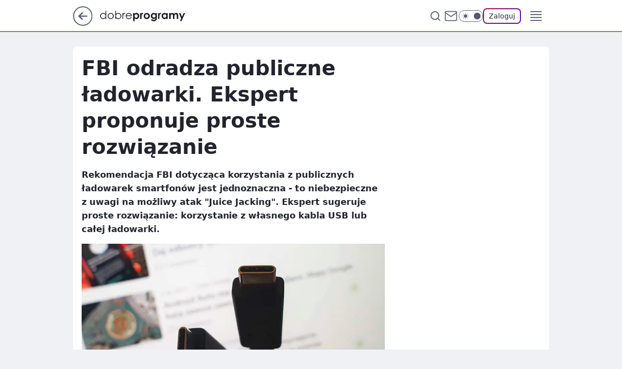

--- FILE ---
content_type: text/html
request_url: https://www.dobreprogramy.pl/fbi-odradza-publiczne-ladowarki-ekspert-proponuje-proste-rozwiazanie,6886952221031360a
body_size: 24874
content:
<!DOCTYPE html><html lang="pl"><head><meta charSet="utf-8"/><meta http-equiv="x-ua-compatible" content="ie=edge"/><title data-react-helmet="true">FBI odradza publiczne ładowarki. Ekspert proponuje proste rozwiązanie</title><link rel="canonical" href="https://www.dobreprogramy.pl/fbi-odradza-publiczne-ladowarki-ekspert-proponuje-proste-rozwiazanie,6886952221031360a" data-react-helmet="true"/><meta property="fb:app_id" content="1742181556037098"/><meta property="fb:pages" content="305335630685"/><meta property="og:site_name" content="dobreprogramy"/><meta property="og:locale" content="pl_PL"/><meta property="og:title" content="FBI odradza publiczne ładowarki. Ekspert proponuje proste rozwiązanie" data-react-helmet="true"/><meta property="og:description" content="Rekomendacja FBI dotycząca korzystania z publicznych ładowarek smartfonów jest jednoznaczna - to niebezpieczne z uwagi …" data-react-helmet="true"/><meta property="og:url" content="https://www.dobreprogramy.pl/fbi-odradza-publiczne-ladowarki-ekspert-proponuje-proste-rozwiazanie,6886952221031360a" data-react-helmet="true"/><meta name="twitter:card" content="summary_large_image" data-react-helmet="true"/><meta name="twitter:title" content="FBI odradza publiczne ładowarki. Ekspert proponuje proste rozwiązanie" data-react-helmet="true"/><meta name="twitter:description" content="Rekomendacja FBI dotycząca korzystania z publicznych ładowarek smartfonów jest jednoznaczna - to niebezpieczne z uwagi …" data-react-helmet="true"/><meta property="og:type" content="article" data-react-helmet="true"/><meta property="og:article:published_time" content="2023-04-13T11:20:17.000Z" data-react-helmet="true"/><meta property="og:article:author" content="Oskar Ziomek" data-react-helmet="true"/><meta property="og:article:tag" content="sprzęt" data-react-helmet="true"/><meta property="og:article:tag" content="bezpieczeństwo" data-react-helmet="true"/><meta property="og:article:tag" content="ładowanie telefonu" data-react-helmet="true"/><meta property="og:article:tag" content="informacje" data-react-helmet="true"/><meta property="og:image" content="https://i.wpimg.pl/1200x630/filerepo.grupawp.pl/api/v1/display/embed/faba4005-7299-4040-9b86-ee464c4dacc4" data-react-helmet="true"/><meta property="og:image:url" content="https://i.wpimg.pl/1200x630/filerepo.grupawp.pl/api/v1/display/embed/faba4005-7299-4040-9b86-ee464c4dacc4" data-react-helmet="true"/><meta name="twitter:image" content="https://i.wpimg.pl/1200x630/filerepo.grupawp.pl/api/v1/display/embed/faba4005-7299-4040-9b86-ee464c4dacc4" data-react-helmet="true"/><meta name="twitter:card" content="summary_large_image" data-react-helmet="true"/><meta name="robots" content="max-image-preview:large" data-react-helmet="true"/><meta name="twitter:site" content="@dobreprogramy"/><meta name="description" data-react-helmet="true" content="Rekomendacja FBI dotycząca korzystania z publicznych ładowarek smartfonów jest jednoznaczna - to niebezpieczne z uwagi …"/><meta name="title" data-react-helmet="true" content="FBI odradza publiczne ładowarki. Ekspert proponuje proste rozwiązanie"/><meta name="logo" content="https://www.dobreprogramy.pl/L2xvZ28uY1MZFCwBFw5uR1pMeB1UGitdVgY0VRoI"/><meta name="viewport" content="width=device-width, initial-scale=1"/><meta name="breakpoints" content="629, 1139, 1365"/><meta name="content-width" content="device-width, 630, 980, 1280"/><link rel="manifest" href="/site.webmanifest"/><meta name="mobile-web-app-capable" content="yes"/><meta name="apple-mobile-web-app-capable" content="yes"/><meta name="apple-mobile-web-app-status-bar-style" content="black-translucent"/><meta name="theme-color" content="var(--color-pea-500)"/><link rel="apple-touch-icon" href="/resources/icons/icon.png"/><link href="/assets/9952fc4/staticStyles.css" rel="preload" as="style"/><link href="/assets/9952fc4/defaultThemeStyles.css" rel="preload" as="style"/><link href="/assets/9952fc4/0a14e48c.css" rel="preload" as="style"/><link href="/assets/9952fc4/2d1306ed.css" rel="preload" as="style"/><link href="/assets/9952fc4/859ff33c.css" rel="preload" as="style"/><link href="https://www.dobreprogramy.pl/[base64]" rel="preload" as="script" crossorigin="anonymous"/><link href="https://www.wp.pl" rel="preconnect"/><link href="https://v.wpimg.pl" rel="preconnect"/><link href="https://www.googletagservices.com" rel="preconnect"/><link href="https://securepubads.g.doubleclick.net" rel="preconnect"/><link href="//connect.facebook.net" rel="dns-prefetch"/><link href="//cdn.pushpushgo.com" rel="dns-prefetch"/><link href="//ad.doubleclick.net" rel="dns-prefetch"/><link href="//pagead2.googlesyndication.com" rel="dns-prefetch"/><link href="//static.criteo.net" rel="dns-prefetch"/><link href="//fonts.googleapis.com" rel="dns-prefetch"/><link href="//fonts.gstatic.com" rel="dns-prefetch"/><link href="//c.amazon-adsystem.com" rel="dns-prefetch"/><link href="//bidder.criteo.com" rel="dns-prefetch"/><link href="//adx.adform.net" rel="dns-prefetch"/><link href="//fastlane.rubiconproject.com" rel="dns-prefetch"/><link href="//i.connectad.io" rel="dns-prefetch"/><link href="//hbopenbid.pubmatic.com" rel="dns-prefetch"/><link href="//htlb.casalemedia.com" rel="dns-prefetch"/><link href="//ib.adnxs.com" rel="dns-prefetch"/><link href="//ads.businessclick.com" rel="dns-prefetch"/><link href="//wirtualn-d.openx.net" rel="dns-prefetch"/><link href="//an.facebook.com" rel="dns-prefetch"/><link href="//a.teads.tv" rel="dns-prefetch"/><link href="//prebid-eu.creativecdn.com" rel="dns-prefetch"/><link rel="stylesheet" type="text/css" href="/assets/9952fc4/staticStyles.css"/><style id="inlineStyles">:root{--color-pea-50:#f5fbe1;--color-pea-100:#dbee9d;--color-pea-200:#8fbb01;--color-pea-300:#88ae04;--color-pea-400:#799e00;--color-pea-400-rgb:121, 158, 0;--color-pea-500:#729601;--color-pea-500-rgb:114, 150, 1;--color-pea-600:#6c8d00;--color-pea-700:#648300;--color-brand:var(--color-pea-500);--color-brand-rgb:var(--color-pea-500-rgb);--color-brand-lightened:#98c204;--color-brand-darkened:#759703;--color-brand-white:#f6fed7;--color-brand-link:var(--color-pea-500);--radius-brand:8px;}body.dark{--color-brand:var(--color-pea-400);--color-brand-rgb:var(--color-pea-400-rgb);--color-brand-link:var(--color-pea-200);}</style><link id="theme" rel="stylesheet" type="text/css" href="/assets/9952fc4/defaultThemeStyles.css"/><link rel="stylesheet" type="text/css" href="/assets/9952fc4/0a14e48c.css"/><link rel="stylesheet" type="text/css" href="/assets/9952fc4/2d1306ed.css"/><link rel="stylesheet" type="text/css" href="/assets/9952fc4/859ff33c.css"/><script src="https://www.dobreprogramy.pl/[base64]" crossorigin="anonymous"></script><script id="wpjslib-config">
          var screeningv2 = true;
          var WP = [];
          var wp_gaf_targeting = {"rv":"2","spin":"blbiskgi","rekids":"237755","prefly":"1","advSlots":"006","ctype":"article","cid":"6886952221031360","cview":"","cuct":"PK-85","ccategory":"","REKtagi":"sprzet;bezpieczenstwo;ladowanie_telefonu;informacje","tmt":"","ciab":"IAB-v3-618,IAB19-25","phtml":"www.dobreprogramy.pl/fbi-odradza-publiczne-ladowarki-ekspert-proponuje-proste-rozwiazanie,6886952221031360a"};
          
          var rekid = '237755';
          var wp_sn = 'dobreprogramy';
          var wp_mobile = false;
          var wp_defer_vendors = 'siteReady';
          
          
          var wp_fb_id = null;
          var wp_push_notification_on = true;
          
          
          
          
  
  var wp_consent_color = 'var(--color-pea-500)'
  var wp_consent_logo = 'https://www.dobreprogramy.pl/logo.png'
  
  
  
  var wp_lang = 'pl';
  
          var wp_spa_config = {"platform":"desktop","payload":{"dot":{"ctype":"article","cplatform":"crisp","csystem":"ncr","cid":"6886952221031360","bunch":"Publication","cedtype":"news","cdate":"2023-04-13","ctags":"sprzęt,bezpieczeństwo,ładowanie telefonu,informacje","csource":"dobreprogramy","cauthor":"Oskar Ziomek","cpageno":1,"cpagemax":1,"ciab":"IAB-v3-618,IAB19-25","ctlength":"1643","corigin":"","crepub":0,"cuct":"PK-85","href":"https://www.dobreprogramy.pl/fbi-odradza-publiczne-ladowarki-ekspert-proponuje-proste-rozwiazanie,6886952221031360a","canonical":"https://www.dobreprogramy.pl/fbi-odradza-publiczne-ladowarki-ekspert-proponuje-proste-rozwiazanie,6886952221031360a","darkmode":0}},"desktop":{"dot":{"base":"dobreprogramy","bunches":{"Home":"232275","Publication":"237755","Video":"237756","PublicationsListing":"237757","AppsIndex":"237763","AppsListing":"237763","App":"235655","AppPostDownload":"235662","AppThankYou":"235723","BlogsIndex":"237772","Blog":"237771","PublicationPremium":"240807","Gallery":"242492"}}},"mobile":{"dot":{"base":"dobreprogramy","bunches":{"Home":"234300","Publication":"237758","Video":"237759","PublicationsListing":"237760","AppsIndex":"237764","AppsListing":"237764","App":"235661","AppPostDownload":"235663","AppThankYou":"235663","BlogsIndex":"237774","Blog":"237773","PublicationPremium":"240808","Gallery":"242493"}}}};
          var TECH = true;
          
          wp_spa_config.payload.dot.layout = window.matchMedia('(min-width: 1366px)').matches ? 'wide' : 'narrow';
          window.matchMedia('(min-width: 1366px)').addEventListener('change', function(event) {
            wp_dot_addparams.layout = event.matches ? 'wide' : 'narrow';
          });
          
          var getPopoverAnchor = async () => document.querySelector('[data-role="onelogin-button"]');
          </script><meta name="gaf" content="blbiskgi"/><script id="gaf-fallback">!function(e,f){try{if(!document.cookie.match('(^|;)\s*WPdp=([^;]*)')||/google/i.test(window.navigator.userAgent))return;f.WP=f.WP||[];f.wp_pvid=f.wp_pvid||(function(){var output='';while(output.length<20){output+=Math.random().toString(16).substr(2);output=output.substr(0,20)}return output})(20);var abtest=function(){function e(t){return!(null==t)&&"object"==typeof t&&!Array.isArray(t)&&0<Object.keys(t).length}var t="",r=f.wp_abtest;return e(r)&&(t=Object.entries(r).map(([r,t])=>{if(e(t))return Object.entries(t).map(([t,e])=>r+"|"+t+"|"+e).join(";")}).join(";")),t}();var r,s,c=[["https://www","dobreprogramy","pl/[base64]"].join('.'),["pvid="+f.wp_pvid,(s=e.cookie.match(/(^|;)\s*PWA_adbd\s*=\s*([^;]+)/),"PWA_adbd="+(s?s.pop():"0")),location.search.substring(1),(r=e.referrer,r&&"PWAref="+encodeURIComponent(r.replace(/^https?:\/\//,""))),f.wp_sn&&"sn="+f.wp_sn, abtest&&"abtest="+encodeURIComponent(abtest)].filter(Boolean).join("&")].join("/?");e.write('<scr'+'ipt src="'+c+'"><\/scr'+'ipt>')}catch(_){console.error(_)}}(document,window);</script><script crossorigin="anonymous" src="https://www.dobreprogramy.pl/[base64]" id="wpjslib6" type="module" async=""></script><link rel="alternate" type="application/rss+xml" title="Aktualności" href="/rss/aktualnosci"/></head><body data-blocked-scroll="false" class=""><div data-container="true" id="root"><div class="bLBiXTYU"><div class="bLBiYEXY"><div class="bLBiSkgo"></div></div><div><script>(function (querySelector, slotNumber, querySelectorAlternative, handleNativeAd, nativeAdComponentClass) {var WP = window.WP;var setNative;if (handleNativeAd) {if (nativeAdComponentClass) {setNative = handleNativeAd(nativeAdComponentClass);}else {setNative = handleNativeAd;}}else {setNative = function (data, onViewCallback) {if (!window.callbacksAf) {window.callbacksAf = {};}var slotData = {dataNative: data,onViewCallback: onViewCallback,};window.callbacksAf[slotNumber] = slotData;};}if (typeof querySelector !== 'undefined' && typeof WP !== 'undefined') {WP.push(function () {WP.gaf.registerSlot(slotNumber, querySelector, {setNative: setNative,alternativeSlot: querySelectorAlternative,});});}})('.bLBiSkgo', 6, '', null, '')</script></div></div><div class="bLBiXTYY"><div class="bLBiYEYc"><div class="bLBiSkgs"></div></div><div></div></div><div class="bLBiXUaz"><div class="bLBiYEZD"><div class="bLBiSkhT"></div></div><div><script>(function (querySelector, slotNumber, querySelectorAlternative, handleNativeAd, nativeAdComponentClass) {var WP = window.WP;var setNative;if (handleNativeAd) {if (nativeAdComponentClass) {setNative = handleNativeAd(nativeAdComponentClass);}else {setNative = handleNativeAd;}}else {setNative = function (data, onViewCallback) {if (!window.callbacksAf) {window.callbacksAf = {};}var slotData = {dataNative: data,onViewCallback: onViewCallback,};window.callbacksAf[slotNumber] = slotData;};}if (typeof querySelector !== 'undefined' && typeof WP !== 'undefined') {WP.push(function () {WP.gaf.registerSlot(slotNumber, querySelector, {setNative: setNative,alternativeSlot: querySelectorAlternative,});});}})('.bLBiSkhT', 89, '', null, '')</script></div></div><div class="blbiskgih"></div><div class="Nar"><header class="Xbf" data-st-area="header"><div class="Xb"><div class="B7b"><a href="https://www.wp.pl/?src01=20804" class="B7hx cHJldmVudENC" data-st-area="goToSG" target="_blank" rel="noopener"><svg xmlns="http://www.w3.org/2000/svg" width="41" height="40" fill="none" class="B7h1"><circle cx="20.447" cy="20" r="19" fill="transparent" stroke="currentColor" stroke-width="2"></circle><path fill="currentColor" d="m18.5 12.682-.166.133-6.855 6.472a1 1 0 0 0-.089.099l.117-.126q-.087.082-.155.175l-.103.167-.075.179q-.06.178-.06.374l.016.193.053.208.08.178.103.16.115.131 6.853 6.47a1.4 1.4 0 0 0 1.897 0 1.213 1.213 0 0 0 .141-1.634l-.14-.157-4.537-4.283H28.44c.741 0 1.342-.566 1.342-1.266 0-.635-.496-1.162-1.143-1.252l-.199-.014-12.744-.001 4.536-4.281c.472-.445.519-1.14.141-1.634l-.14-.158a1.4 1.4 0 0 0-1.55-.237z"></path></svg></a></div><div class="Xbh"><a href="/" class="E5of cHJldmVudENC" title="dobreprogramy"><svg class="header__siteLogo Xbj"><use href="/resources/siteLogo.svg#root"></use></svg></a></div><ul class="BXhf"><li class="D3ll"><div class="D3ln"><span class="HPvt HPvh HPvb"><a href="/programy,windows" class="FXa7 FXql D3a7 E5of cHJldmVudENC">Programy</a></span></div></li><li class="D3ll"><div class="D3ln"><span class="HPvt HPvh HPvb"><a href="https://polygamia.pl/" class="FXa7 FXql D3a7 E5of cHJldmVudENC" target="_blank" rel="noopener">Gry</a></span></div></li><li class="D3ll"><div class="D3ln"><span class="HPvt HPvh HPvb"><a href="https://forum.dobreprogramy.pl/" class="FXa7 FXql D3a7 E5of cHJldmVudENC" target="_blank" rel="noopener">Forum</a></span></div></li><li class="D3ll"><div class="D3ln"><span class="HPvt HPvh HPvb"><a href="oprogramowanie,temat,6025192534766209" class="FXa7 FXql D3a7 E5of cHJldmVudENC">Newsy</a></span></div></li><li class="D3ll"><div class="D3ln"><span class="HPvt HPvh HPvb"><a href="/dostales-dziwny-sms-lub-telefon-daj-nam-znac-ostrzezemy-innych,6859066034784928a" class="FXa7 FXqj FXql D3a7 E5of cHJldmVudENC">Zgłoś oszustwo</a></span></div></li><li class="D3ll"><div class="D3ln"><span class="HPvt HPvh HPvb"><a href="https://cyfrowibezpieczni.wp.pl/" class="FXa7 FXql D3a7 E5of cHJldmVudENC" target="_blank" rel="noopener">Cyfrowi Bezpieczni</a></span></div></li></ul><div class="B5ht"><div class="B5hv"><div class="Zb3 Zbz"><div class="Zb5"><div class="Zb7"><input type="text" class="Zb9" placeholder="Szukaj w dobreprogramy" value=""/><button type="button" class="HHb HHof Zcb" aria-label="Szukaj"><svg xmlns="http://www.w3.org/2000/svg" fill="none" stroke="currentColor" stroke-linecap="round" stroke-linejoin="round" stroke-width="2" viewBox="0 0 24 24" class="Zbd"><circle cx="11" cy="11" r="8"></circle><path d="m21 21-4.35-4.35"></path></svg></button></div></div></div></div><a href="https://poczta.wp.pl/login/login.html" class="cHJldmVudENC"><svg xmlns="http://www.w3.org/2000/svg" fill="none" viewBox="0 0 32 32" class="B5bd"><path stroke="currentColor" stroke-linecap="round" stroke-linejoin="round" stroke-width="1.8" d="M6.66 6.66h18.68a2.34 2.34 0 0 1 2.335 2.334v14.012a2.34 2.34 0 0 1-2.335 2.335H6.66a2.34 2.34 0 0 1-2.335-2.335V8.994A2.34 2.34 0 0 1 6.66 6.66"></path><path stroke="currentColor" stroke-linecap="round" stroke-linejoin="round" stroke-width="1.8" d="M27.676 8.994 16 17.168 4.324 8.994"></path></svg></a><div class="B5bv"><div><input type="checkbox" class="ARc5" id="darkModeCheckbox"/><label class="ARa-" for="darkModeCheckbox"><div class="ARc7"><svg xmlns="http://www.w3.org/2000/svg" fill="currentColor" viewBox="0 0 16 16" class="ARc9 ARc-"><path d="M15.293 11.293A8 8 0 0 1 4.707.707a8.001 8.001 0 1 0 10.586 10.586"></path></svg><svg xmlns="http://www.w3.org/2000/svg" fill="currentColor" viewBox="0 0 30 30" class="ARc9"><path d="M14.984.986A1 1 0 0 0 14 2v3a1 1 0 1 0 2 0V2A1 1 0 0 0 14.984.986M5.797 4.8a1 1 0 0 0-.695 1.717l2.12 2.12a1 1 0 1 0 1.415-1.413L6.516 5.102a1 1 0 0 0-.72-.303m18.375 0a1 1 0 0 0-.688.303l-2.12 2.12a1 1 0 1 0 1.413 1.415l2.121-2.121a1 1 0 0 0-.726-1.717M15 8a7 7 0 0 0-7 7 7 7 0 0 0 7 7 7 7 0 0 0 7-7 7 7 0 0 0-7-7M2 14a1 1 0 1 0 0 2h3a1 1 0 1 0 0-2zm23 0a1 1 0 1 0 0 2h3a1 1 0 1 0 0-2zM7.91 21.06a1 1 0 0 0-.687.303l-2.121 2.121a1 1 0 1 0 1.414 1.414l2.12-2.12a1 1 0 0 0-.726-1.717m14.15 0a1 1 0 0 0-.697 1.717l2.121 2.121a1 1 0 1 0 1.414-1.414l-2.12-2.12a1 1 0 0 0-.717-.303m-7.076 2.926A1 1 0 0 0 14 25v3a1 1 0 1 0 2 0v-3a1 1 0 0 0-1.016-1.014"></path></svg></div><div class="ARdd"></div></label></div></div><div class="JJcj"><button type="button" class="HHb HHof D-d9" aria-label="Zaloguj się" data-role="onelogin-button"><span class="HPwx D-l3 HPvh">Zaloguj</span></button><div class="JJch"></div></div></div><div class="Xbp"><div role="button" tabindex="0" aria-label="Menu" class="AHcn"><svg xmlns="http://www.w3.org/2000/svg" fill="none" viewBox="0 0 32 32"><path stroke="currentColor" stroke-linecap="round" stroke-linejoin="round" stroke-width="1.8" d="M5 19h22M5 13h22M5 7h22M5 25h22"></path></svg></div><div class="CBif"><aside class="CBin"><div class="CBip"><div class="Zb3 Zb1"><div class="Zb5"><div class="Zb7"><input type="text" class="Zb9" placeholder="Szukaj w dobreprogramy" value=""/><div class="Zcb"><svg xmlns="http://www.w3.org/2000/svg" fill="none" stroke="currentColor" stroke-linecap="round" stroke-linejoin="round" stroke-width="2" viewBox="0 0 24 24" class="Zbd"><circle cx="11" cy="11" r="8"></circle><path d="m21 21-4.35-4.35"></path></svg></div></div></div></div><nav class="CBij"><ul class="EBhf"><li class="EBl-"><span class="EBln"><div class="EBl9"><a href="/programy,windows" class="FXa7 EBa7 E5of cHJldmVudENC">Programy</a></div></span></li><li class="EBl-"><span class="EBln"><div class="EBl9"><a href="https://polygamia.pl/" class="FXa7 EBa7 E5of cHJldmVudENC" target="_blank" rel="noopener">Gry</a></div></span></li><li class="EBl-"><span class="EBln"><div class="EBl9"><a href="https://forum.dobreprogramy.pl/" class="FXa7 EBa7 E5of cHJldmVudENC" target="_blank" rel="noopener">Forum</a></div></span></li><li class="EBl-"><span class="EBln"><div class="EBl9"><a href="oprogramowanie,temat,6025192534766209" class="FXa7 EBa7 E5of cHJldmVudENC">Newsy</a></div></span></li><li class="EBl-"><span class="EBln"><div class="EBl9"><a href="/dostales-dziwny-sms-lub-telefon-daj-nam-znac-ostrzezemy-innych,6859066034784928a" class="FXa7 FXqj EBa7 E5of cHJldmVudENC">Zgłoś oszustwo</a></div></span></li><li class="EBl-"><span class="EBln"><div class="EBl9"><a href="https://cyfrowibezpieczni.wp.pl/" class="FXa7 EBa7 E5of cHJldmVudENC" target="_blank" rel="noopener">Cyfrowi Bezpieczni</a></div></span></li></ul></nav></div></aside></div></div></div><div id="loading-bar" class="BZhh"></div></header></div><div class="bLBiVNbF"></div><div class="Nan"><div class="Jad"><div><div class="bLBiVccB"></div></div></div></div><div class="bLBiVNbI"></div><main class="CFat wpp-floating"><article id="main-content" data-st-area="article-article"><div class="ILpd"><!--$--><div class="ILzp AXdn"><div><div class="HLgl"><h1 class="HLbf">FBI odradza publiczne ładowarki. Ekspert proponuje proste rozwiązanie</h1><div class="VTf7 READABLE_BY_TTS_CLASS"><p>Rekomendacja FBI dotycząca korzystania z publicznych ładowarek smartfonów jest jednoznaczna - to niebezpieczne z uwagi na możliwy atak "Juice Jacking". Ekspert sugeruje proste rozwiązanie: korzystanie z własnego kabla USB lub całej ładowarki.</p></div></div></div><div class="HLgn"><div class="Bd"><div class="Bb EPm5"><picture><source media="(max-width: 629px)" srcSet="https://v.wpimg.pl/NGM0ZGFjYSYsUix0aRFsM28KeC4vSGJlOBJgZWlcfH41A29zaQwnKyhCPzcpRCk1OEA7MDZEPitiUSouaRx_aClZKTcqCzdoKF04IiJFKCYvUW53dl9jcH8JY2pyWnp3YAk4f3BHKyJ5Bm4kcg4vJC4EeDo"/><source media="(min-width: 630px) and (max-width: 1139px)" srcSet="https://v.wpimg.pl/NGM0ZGFjYSYsUix0aRFsM28KeC4vSGJlOBJgZWlcfn81A251aQwnKyhCPzcpRCk1OEA7MDZEPitiUSouaRx_aClZKTcqCzdoKF04IiJFKCYvUW53dl9jcH8JY2pyWnp3YAk4f3BHKyJ5Bm4kcg4vJC4EeDo"/><source media="(min-width: 1140px) and (max-width: 1365px)" srcSet="https://v.wpimg.pl/NGM0ZGFjYSYsUix0aRFsM28KeC4vSGJlOBJgZWlcfHM1A292aQwnKyhCPzcpRCk1OEA7MDZEPitiUSouaRx_aClZKTcqCzdoKF04IiJFKCYvUW53dl9jcH8JY2pyWnp3YAk4f3BHKyJ5Bm4kcg4vJC4EeDo"/><source media="(min-width: 1366px)" srcSet="https://v.wpimg.pl/NGM0ZGFjYSYsUix0aRFsM28KeC4vSGJlOBJgZWlTfX81BWh_aQwnKyhCPzcpRCk1OEA7MDZEPitiUSouaRx_aClZKTcqCzdoKF04IiJFKCYvUW53dl9jcH8JY2pyWnp3YAk4f3BHKyJ5Bm4kcg4vJC4EeDo"/><img src="https://v.wpimg.pl/NjRjNGRhYQszCDh0fRNsHnBQbC47SmJIJ0h0ZX1ZfFJiEmEhOwQrGDcaIWk1GjsaMx0-aSIEYQsiA2ExY0cqAyEaIiYrRysHMA8qaDQJLAtmWn5yf198U2tHendmWGNTMFJ4ajcNelxmCXojMwstXnAX" alt="Przewód USB-C" loading="eager" class="PTax KBh5"/></picture></div></div><span class="HPwx HLmn HPvh">Przewód USB-C</span></div><span class="HPvp EPm7 I7aa7 HPvh HPvb">Źródło zdjęć: © dobreprogramy | Oskar Ziomek</span><footer class="HJat"><div class="PBat"><div class="PBsv"><img src="https://v.wpimg.pl/ZDYwYjUwdSU4FS9Zegx4MHtNewM8VXZmLFVjSHpDajxtR3YMPBs_NjwHNkQyBS80OAApRCUbdSUpHnYcZFg-LSoHNQssWD8pOxI9RTNBa31pQWlSeEI8Jm1abQ8xEXd9YUI_R2YRaCBvRztfZUVqdXsK" alt="Oskar Ziomek" class="H3ax H3x7"/></div><div><span class="HPwv HPvh HPvd"><a href="/oskar-ziomek,autor,6363622287284353" class="PBagx E5of cHJldmVudENC" title="Oskar Ziomek">Oskar Ziomek</a></span></div><p class="HPwx O9an9 HPvh"><time dateTime="2023-04-13T11:20:17.000Z">13 kwietnia 2023, 13:20</time></p></div><div class="HJnt"><div class="ABd"><button class="HHu7 HHb I5aat I5aaz" type="button" aria-label="Zapisz na później"><div class="HHbd HHuv"><svg xmlns="http://www.w3.org/2000/svg" fill="none" stroke="currentColor" viewBox="0 0 16 16" class="B1bd"><path stroke-linecap="round" stroke-linejoin="round" d="M12.667 14 8 10.667 3.333 14V3.333A1.333 1.333 0 0 1 4.667 2h6.666a1.333 1.333 0 0 1 1.334 1.333z"></path></svg></div><div><div class="HHa-">ZAPISZ</div></div></button></div><div class="JJcj"><button class="HHu7 HHb I5aat I5aaz" type="button" aria-label="UDOSTĘPNIJ"><div class="HHbd HHuv"><svg xmlns="http://www.w3.org/2000/svg" fill="none" stroke="currentColor" viewBox="0 0 16 16"><path stroke-linecap="round" stroke-linejoin="round" d="M12 5.333a2 2 0 1 0 0-4 2 2 0 0 0 0 4M4 10a2 2 0 1 0 0-4 2 2 0 0 0 0 4m8 4.667a2 2 0 1 0 0-4 2 2 0 0 0 0 4m-6.273-5.66 4.553 2.653m-.007-7.32L5.727 6.993"></path></svg></div><div><div class="HHa-">UDOSTĘPNIJ</div></div></button><div class="JJch"></div></div><button class="HHu7 HHb I5aat I5aaz" type="button" aria-label="Liczba komentarzy" title="Przejdź do komentarzy"><div class="HHbd HHuv"><svg xmlns="http://www.w3.org/2000/svg" fill="none" stroke="currentColor" viewBox="0 0 14 14"><path stroke-linecap="round" stroke-linejoin="round" d="M13 6.667a5.6 5.6 0 0 1-.6 2.533 5.67 5.67 0 0 1-5.067 3.133 5.6 5.6 0 0 1-2.533-.6L1 13l1.267-3.8a5.6 5.6 0 0 1-.6-2.533A5.67 5.67 0 0 1 4.8 1.6 5.6 5.6 0 0 1 7.333 1h.334A5.653 5.653 0 0 1 13 6.333z"></path></svg></div><div><div class="HHa-">24</div></div></button></div></footer></div><div class="ILdp AXdp"><style>.bLBiXjaZ{
    min-height: inherit;
    height: inherit;
    position: inherit;
    display: inherit;
    flex: 0 0 100%;
  }</style><div class="bLBiSVgB C5j1 Hj Hn Hl"><div><script>(function (slotNumber, querySelector, optionsRaw) {
    var WP = window.WP;
    var options = optionsRaw && JSON.parse(optionsRaw);
    WP.push(function () {
        WP.gaf.registerPlaceholder(slotNumber, querySelector, options);
    });
}(67, '.bLBiSVgB' , '{"fixed":true,"sticky":false,"durable":true}'))</script></div><div class="bLBiXjaZ"><style>.bLBiXUad, .bLBiYEZh {
    min-height: inherit;
    height: inherit;
    position: inherit;
    display: inherit;
    flex: 0 0 100%;
  }</style><div class="bLBiXUad"><div class="bLBiYEZh"><div class="bLBiSkhx"></div></div><div><script>(function (querySelector, slotNumber, querySelectorAlternative, handleNativeAd, nativeAdComponentClass) {var WP = window.WP;var setNative;if (handleNativeAd) {if (nativeAdComponentClass) {setNative = handleNativeAd(nativeAdComponentClass);}else {setNative = handleNativeAd;}}else {setNative = function (data, onViewCallback) {if (!window.callbacksAf) {window.callbacksAf = {};}var slotData = {dataNative: data,onViewCallback: onViewCallback,};window.callbacksAf[slotNumber] = slotData;};}if (typeof querySelector !== 'undefined' && typeof WP !== 'undefined') {WP.push(function () {WP.gaf.registerSlot(slotNumber, querySelector, {setNative: setNative,alternativeSlot: querySelectorAlternative,});});}})('.bLBiSkhx', 67, '', null, '')</script></div></div></div></div><style>.bLBiXjau{
    min-height: inherit;
    height: inherit;
    position: inherit;
    display: inherit;
    flex: 0 0 100%;
  }</style><div class="bLBiSVfW Hj Hz Hl"><div><script>(function (slotNumber, querySelector, optionsRaw) {
    var WP = window.WP;
    var options = optionsRaw && JSON.parse(optionsRaw);
    WP.push(function () {
        WP.gaf.registerPlaceholder(slotNumber, querySelector, options);
    });
}(36, '.bLBiSVfW' , '{"fixed":true,"sticky":true,"durable":false,"top":90}'))</script></div><div class="bLBiXjau"><style>.bLBiXTZy, .bLBiYEYC {
    min-height: inherit;
    height: inherit;
    position: inherit;
    display: inherit;
    flex: 0 0 100%;
  }</style><div class="bLBiXTZy"><div class="bLBiYEYC"><div class="bLBiSkgS"></div></div><div><script>(function (querySelector, slotNumber, querySelectorAlternative, handleNativeAd, nativeAdComponentClass) {var WP = window.WP;var setNative;if (handleNativeAd) {if (nativeAdComponentClass) {setNative = handleNativeAd(nativeAdComponentClass);}else {setNative = handleNativeAd;}}else {setNative = function (data, onViewCallback) {if (!window.callbacksAf) {window.callbacksAf = {};}var slotData = {dataNative: data,onViewCallback: onViewCallback,};window.callbacksAf[slotNumber] = slotData;};}if (typeof querySelector !== 'undefined' && typeof WP !== 'undefined') {WP.push(function () {WP.gaf.registerSlot(slotNumber, querySelector, {setNative: setNative,alternativeSlot: querySelectorAlternative,});});}})('.bLBiSkgS', 36, '', null, '')</script></div></div></div></div></div><!--/$--><div class="ILzl ATdh"><style>.bLBiXjal{
    min-height: inherit;
    height: inherit;
    position: inherit;
    display: inherit;
    flex: 0 0 100%;
  }</style><div class="bLBiSVfN Hj Hz Hl"><div><script>(function (slotNumber, querySelector, optionsRaw) {
    var WP = window.WP;
    var options = optionsRaw && JSON.parse(optionsRaw);
    WP.push(function () {
        WP.gaf.registerPlaceholder(slotNumber, querySelector, options);
    });
}(27, '.bLBiSVfN' , '{"fixed":true,"sticky":true,"durable":false,"top":90}'))</script></div><div class="bLBiXjal"><style>.bLBiXTZp, .bLBiYEYt {
    min-height: inherit;
    height: inherit;
    position: inherit;
    display: inherit;
    flex: 0 0 100%;
  }</style><div class="bLBiXTZp"><div class="bLBiYEYt"><div class="bLBiSkgJ"></div></div><div><script>(function (querySelector, slotNumber, querySelectorAlternative, handleNativeAd, nativeAdComponentClass) {var WP = window.WP;var setNative;if (handleNativeAd) {if (nativeAdComponentClass) {setNative = handleNativeAd(nativeAdComponentClass);}else {setNative = handleNativeAd;}}else {setNative = function (data, onViewCallback) {if (!window.callbacksAf) {window.callbacksAf = {};}var slotData = {dataNative: data,onViewCallback: onViewCallback,};window.callbacksAf[slotNumber] = slotData;};}if (typeof querySelector !== 'undefined' && typeof WP !== 'undefined') {WP.push(function () {WP.gaf.registerSlot(slotNumber, querySelector, {setNative: setNative,alternativeSlot: querySelectorAlternative,});});}})('.bLBiSkgJ', 27, '', null, '')</script></div></div></div></div></div><div class="BBel"><style>.bLBiXiZN{
    min-height: inherit;
    height: inherit;
    position: inherit;
    display: inherit;
    flex: 0 0 100%;
  }</style><div class="bLBiSVfp BBen Hj Hv"><div><script>(function (slotNumber, querySelector, optionsRaw) {
    var WP = window.WP;
    var options = optionsRaw && JSON.parse(optionsRaw);
    WP.push(function () {
        WP.gaf.registerPlaceholder(slotNumber, querySelector, options);
    });
}(3, '.bLBiSVfp' , '{"fixed":true,"sticky":false,"durable":false}'))</script></div><img class="bLBiTGet" src="https://v.wpimg.pl/ZXJfd3AudTkrBBIAbg54LGhcRlAxHQUrPgJGH2MAeGJoSQ1eIBI_K2UHAEVuBTY5KQMMXC0RPyoVERQdMgM9ejc"/><div class="bLBiXiZN"><style>.bLBiXTYR, .bLBiYEXV {
    min-height: inherit;
    height: inherit;
    position: inherit;
    display: inherit;
    flex: 0 0 100%;
  }</style><div class="bLBiXTYR"><div class="bLBiYEXV"><div class="bLBiSkgl"></div></div><div><script>(function (querySelector, slotNumber, querySelectorAlternative, handleNativeAd, nativeAdComponentClass) {var WP = window.WP;var setNative;if (handleNativeAd) {if (nativeAdComponentClass) {setNative = handleNativeAd(nativeAdComponentClass);}else {setNative = handleNativeAd;}}else {setNative = function (data, onViewCallback) {if (!window.callbacksAf) {window.callbacksAf = {};}var slotData = {dataNative: data,onViewCallback: onViewCallback,};window.callbacksAf[slotNumber] = slotData;};}if (typeof querySelector !== 'undefined' && typeof WP !== 'undefined') {WP.push(function () {WP.gaf.registerSlot(slotNumber, querySelector, {setNative: setNative,alternativeSlot: querySelectorAlternative,});});}})('.bLBiSkgl', 3, '.bLBiVccB', null, '')</script></div></div></div></div></div><!--$--><div class="ILzn"><div class="VTf7 READABLE_BY_TTS_CLASS"><p>Konieczność naładowania telefonu w&nbsp;miejscu publicznym może przydarzyć się każdemu, ale korzystanie w&nbsp;tym celu z&nbsp;<strong>publicznie dostępnych ładowarek z&nbsp;portami USB nie jest najlepszym rozwiązaniem</strong> -&nbsp;<a href="https://www.dobreprogramy.pl/ladujesz-w-taki-sposob-telefon-fbi-nie-ma-dobrych-wiesci,6886316696046528a" rel="noopener noreferrer">wynika z&nbsp;rekomendacji <span data-last-word>FBI</span></a>. Zagrożeniem jest bowiem atak, w&nbsp;którym stacja ładowania nie tylko dostarcza energię do urządzenia, ale i&nbsp;nawiązuje komunikację z&nbsp;telefonem. <strong>Może to prowadzić do wykradania prywatnych danych.</strong></p></div><div class="VTf7 READABLE_BY_TTS_CLASS"><p>Główny inżynier bezpieczeństwa w&nbsp;Check Point Software potwierdza, że <strong>publiczne stacje ładowania rzadko kiedy sprawdzane są pod kątem bezpieczeństwa</strong>, co rodzi zagrożenie dla każdego. Rozwiązanie jest proste: "W miejscach publicznych należy posługiwać się własnym kablem oraz wtyczką i&nbsp;używać tradycyjnego gniazdka elektrycznego lub przewodu, który nie obsługuje transferu danych" <strong>- tłumaczy Muhammad Yahya Patel. </strong>"[Hakerzy -&nbsp;przyp. red.] wykorzystują port ładowania jako kanał transmisji danych. W&nbsp;konsekwencji mogą zainstalować program śledzący lub tworzący kopię ekranu" -&nbsp;dodaje.</p></div><style>.bLBiXiZP{
    min-height: inherit;
    height: inherit;
    position: inherit;
    display: inherit;
    flex: 0 0 100%;
  }</style><div class="bLBiSVfr M5akn Hj Hr"><div><script>(function (slotNumber, querySelector, optionsRaw) {
    var WP = window.WP;
    var options = optionsRaw && JSON.parse(optionsRaw);
    WP.push(function () {
        WP.gaf.registerPlaceholder(slotNumber, querySelector, options);
    });
}(5, '.bLBiSVfr' , '{"fixed":false,"sticky":false,"durable":false}'))</script></div><img class="bLBiTGev" src="https://v.wpimg.pl/ZXJfd3AudTkrBBIAbg54LGhcRlAxHQUrPgJGH2MAeGJoSQ1eIBI_K2UHAEVuBTY5KQMMXC0RPyoVERQdMgM9ejc"/><div class="bLBiXiZP"><style>.bLBiXTYT, .bLBiYEXX {
    min-height: inherit;
    height: inherit;
    position: inherit;
    display: inherit;
    flex: 0 0 100%;
  }</style><div class="bLBiXTYT"><div class="bLBiYEXX"><div class="bLBiSkgn"></div></div><div><script>(function (querySelector, slotNumber, querySelectorAlternative, handleNativeAd, nativeAdComponentClass) {var WP = window.WP;var setNative;if (handleNativeAd) {if (nativeAdComponentClass) {setNative = handleNativeAd(nativeAdComponentClass);}else {setNative = handleNativeAd;}}else {setNative = function (data, onViewCallback) {if (!window.callbacksAf) {window.callbacksAf = {};}var slotData = {dataNative: data,onViewCallback: onViewCallback,};window.callbacksAf[slotNumber] = slotData;};}if (typeof querySelector !== 'undefined' && typeof WP !== 'undefined') {WP.push(function () {WP.gaf.registerSlot(slotNumber, querySelector, {setNative: setNative,alternativeSlot: querySelectorAlternative,});});}})('.bLBiSkgn', 5, '', null, '')</script></div></div></div></div><div class="YNa4v"><div><a href="/z-google-play-wycofano-trzy-aplikacje-lacznie-ponad-20-tys-pobran,6886555470863264a" class="AB-ax AB-g9"><picture class="AB-xd"><source media="(max-width: 629px)" srcSet="https://v.wpimg.pl/Zjk3YmJhdQsKUS9eZRN4HkkJewQjSnZIHhFjT2VdbVgTAG1dZQ4zBg5BPB0lRj0YHkM4GjpGKgZEUikEZR5rRQ9aKh0mCSNFDl47CC5HaghdB2pceA13C1hSbkB-WjlbRlJvXHJFYl9SUT9UfQo4C18CexA"/><source media="(min-width: 630px)" srcSet="https://v.wpimg.pl/Zjk3YmJhdQsKUS9eZRN4HkkJewQjSnZIHhFjT2VZaV8TAmldZQ4zBg5BPB0lRj0YHkM4GjpGKgZEUikEZR5rRQ9aKh0mCSNFDl47CC5HaghdB2pceA13C1hSbkB-WjlbRlJvXHJFYl9SUT9UfQo4C18CexA"/><img src="https://v.wpimg.pl/YmY5N2Jidgw4VzgBZRJ7GXsPbFsjS3VPLBd0EGVYa1VpTWFUIwU8HzxFIRwtGywdOEI-HDoFdgwpXGFEe0Y9BCpFIlMzRjwAO1AqHXoLb1lqBHxXZwhqDG4YegApWHQMbwR2H3JcYA8_DHlQKAhtXHtI" alt="Z Google Play wycofano trzy aplikacje. Łącznie ponad 20 tys. pobrań" loading="lazy" class="PTax AB-h5 AB-a_-"/></picture><div class="AB-u5"><span class="HPvz AB-q1 HPvh HPvb">Z Google Play wycofano trzy aplikacje. Łącznie ponad 20 tys. pobrań</span></div></a></div></div><div class="VTf7 READABLE_BY_TTS_CLASS"><p>Oczywiście alternatywnym rozwiązaniem jest noszenie ze sobą własnego powerbanku, wówczas wszystkie powyższe rozważania są zbędne. Warto też pamiętać, że kradzież danych z&nbsp;telefonu może zostać zrealizowania<strong> nie tylko przez przewód i&nbsp;podejrzaną stację ładowania</strong>. Czasem wystarczy nieświadoma <a href="https://www.dobreprogramy.pl/trojany-w-google-play-mozna-je-po-prostu-kupic,6886618950896576a" rel="noopener noreferrer">instalacja zainfekowanej <span data-last-word>aplikacji</span></a>, także z&nbsp;oficjalnego sklepu Google Play w&nbsp;przypadku Androida.</p></div><h2 class="RZq1 RTq1 RZas1" id="target-title-456097373962786350">Tech Winter Challenge: Test terenowy Tefal Cook4Me</h2><div class="SDb SDatf"><div class="PLaor SDpb PLaot" style="margin-bottom:0;padding-top:round(0.5625 * 100%, 1px)"></div><div class="SDakp SDath"></div></div><p class="HPv7 X5f7 HPvh">Oskar Ziomek, redaktor prowadzący dobreprogramy.pl</p></div><div class="ILdp"><div class="ATdj"><div class="J7dj"><div class="J7h9"><h3 class="J7bf">Programy</h3><div class="JJcj"><button type="button" tabindex="0" class="JZac1">Aktualizacje<div class="JZxn"><svg xmlns="http://www.w3.org/2000/svg" width="24" height="24" fill="currentColor" viewBox="0 0 24 14.133"><path d="M12 9.359 3.021.38a1.32 1.32 0 0 0-1.854 0l-.777.781a1.43 1.43 0 0 0-.39.927 1.55 1.55 0 0 0 .39.976l10.687 10.687a1.32 1.32 0 0 0 1.854 0L23.618 3.064a1.32 1.32 0 0 0 0-1.854l-.781-.781a1.27 1.27 0 0 0-1.854 0Z"></path></svg></div></button><div class="JJch"></div></div></div><div class="PJaop J7pb"><div class="PLaor"></div><div class="PLaor"></div><div class="PLaor"></div><div class="PLaor"></div></div><span class="HPvv J7kz HPvh HPvb"><a href="/programy,windows,aktualizacje" class="J7id E5of cHJldmVudENC">Zobacz więcej <svg xmlns="http://www.w3.org/2000/svg" fill="currentColor" viewBox="0 0 14 24" class="J7cv"><path d="M9.48 11.648a.5.5 0 0 1 0 .704L.7 21.195a1 1 0 0 0 0 1.41l.676.68a1 1 0 0 0 1.419 0L13.3 12.705a1 1 0 0 0 0-1.41L2.795.715a1 1 0 0 0-1.42 0l-.675.68a1 1 0 0 0 0 1.41z"></path></svg></a></span></div></div><div class="Lb"><div class="Laf"><style>.bLBiXjav{
    min-height: inherit;
    height: inherit;
    position: inherit;
    display: inherit;
    flex: 0 0 100%;
  }</style><div class="bLBiSVfX Lah Hj Hz Hl"><div><script>(function (slotNumber, querySelector, optionsRaw) {
    var WP = window.WP;
    var options = optionsRaw && JSON.parse(optionsRaw);
    WP.push(function () {
        WP.gaf.registerPlaceholder(slotNumber, querySelector, options);
    });
}(37, '.bLBiSVfX' , '{"fixed":true,"sticky":true,"durable":false,"top":90}'))</script></div><div class="bLBiXjav"><style>.bLBiXTZz, .bLBiYEYD {
    min-height: inherit;
    height: inherit;
    position: inherit;
    display: inherit;
    flex: 0 0 100%;
  }</style><div class="bLBiXTZz"><div class="bLBiYEYD"><div class="bLBiSkgT"></div></div><div><script>(function (querySelector, slotNumber, querySelectorAlternative, handleNativeAd, nativeAdComponentClass) {var WP = window.WP;var setNative;if (handleNativeAd) {if (nativeAdComponentClass) {setNative = handleNativeAd(nativeAdComponentClass);}else {setNative = handleNativeAd;}}else {setNative = function (data, onViewCallback) {if (!window.callbacksAf) {window.callbacksAf = {};}var slotData = {dataNative: data,onViewCallback: onViewCallback,};window.callbacksAf[slotNumber] = slotData;};}if (typeof querySelector !== 'undefined' && typeof WP !== 'undefined') {WP.push(function () {WP.gaf.registerSlot(slotNumber, querySelector, {setNative: setNative,alternativeSlot: querySelectorAlternative,});});}})('.bLBiSkgT', 37, '', null, '')</script></div></div></div></div></div></div></div><!--/$--></div><span></span></article><!--$--><div class="ETb"><div class="ILpd"><div class="ILzn ETf7"><div class="FDo7"><div class="I9aa-" data-st-area="article-tags"><a href="/sprzet,temat,6008964259906689" class="E5of cHJldmVudENC" title="sprzęt"><span class="ITzz">sprzęt</span></a><a href="/bezpieczenstwo,temat,5984464500118657" class="E5of cHJldmVudENC" title="bezpieczeństwo"><span class="ITzz">bezpieczeństwo</span></a><a href="/ladowanie-telefonu,temat,6034789133881985" class="E5of cHJldmVudENC" title="ładowanie telefonu"><span class="ITzz">ładowanie telefonu</span></a><span class="js-required"><button type="button" class="I9aa9" aria-label="Rozwiń pozostałe tagi"><span class="ITzz">+1</span></button></span><noscript><style>[class*='js-required'] { display: none; }</style><a href="/informacje,temat,6004707301569153" class="E5of cHJldmVudENC" title="informacje"><span class="ITzz">informacje</span></a></noscript></div><button class="HHu7 HHb I5aat I5aaz" type="button" aria-label="Liczba komentarzy" title="Przejdź do komentarzy"><div class="HHbd HHuv"><svg xmlns="http://www.w3.org/2000/svg" fill="none" stroke="currentColor" viewBox="0 0 14 14"><path stroke-linecap="round" stroke-linejoin="round" d="M13 6.667a5.6 5.6 0 0 1-.6 2.533 5.67 5.67 0 0 1-5.067 3.133 5.6 5.6 0 0 1-2.533-.6L1 13l1.267-3.8a5.6 5.6 0 0 1-.6-2.533A5.67 5.67 0 0 1 4.8 1.6 5.6 5.6 0 0 1 7.333 1h.334A5.653 5.653 0 0 1 13 6.333z"></path></svg></div><div><div class="HHa-">24</div></div></button></div></div></div><style>.bLBiXiZZ{
    min-height: inherit;
    height: inherit;
    position: inherit;
    display: inherit;
    flex: 0 0 100%;
  }</style><div class="bLBiSVfB C5jz Hj Hv"><div><script>(function (slotNumber, querySelector, optionsRaw) {
    var WP = window.WP;
    var options = optionsRaw && JSON.parse(optionsRaw);
    WP.push(function () {
        WP.gaf.registerPlaceholder(slotNumber, querySelector, options);
    });
}(15, '.bLBiSVfB' , '{"fixed":true,"sticky":false,"durable":false}'))</script></div><img class="bLBiTGeF" src="https://v.wpimg.pl/ZXJfd3AudTkrBBIAbg54LGhcRlAxHQUrPgJGH2MAeGJoSQ1eIBI_K2UHAEVuBTY5KQMMXC0RPyoVERQdMgM9ejc"/><div class="bLBiXiZZ"><style>.bLBiXTZd, .bLBiYEYh {
    min-height: inherit;
    height: inherit;
    position: inherit;
    display: inherit;
    flex: 0 0 100%;
  }</style><div class="bLBiXTZd"><div class="bLBiYEYh"><div class="bLBiSkgx"></div></div><div><script>(function (querySelector, slotNumber, querySelectorAlternative, handleNativeAd, nativeAdComponentClass) {var WP = window.WP;var setNative;if (handleNativeAd) {if (nativeAdComponentClass) {setNative = handleNativeAd(nativeAdComponentClass);}else {setNative = handleNativeAd;}}else {setNative = function (data, onViewCallback) {if (!window.callbacksAf) {window.callbacksAf = {};}var slotData = {dataNative: data,onViewCallback: onViewCallback,};window.callbacksAf[slotNumber] = slotData;};}if (typeof querySelector !== 'undefined' && typeof WP !== 'undefined') {WP.push(function () {WP.gaf.registerSlot(slotNumber, querySelector, {setNative: setNative,alternativeSlot: querySelectorAlternative,});});}})('.bLBiSkgx', 15, '', null, '')</script></div></div></div></div><div class="ILpd"><div class="ILzn"><div><h3 class="HPwd HPvh HPvd HPvn">Wybrane dla Ciebie</h3><div><div class="NDf1"><div class="RVpd RVasx" role="list" data-st-area="list-selected4you"><div><div role="listitem"><div class="bLBiXUos"><div class="bLBiYFnw"><div class="bLBiSkvM"></div></div><div></div></div><div><section class="ACHuh HBuh"><a href="/aktualizacja-systemu-android-nowa-wersja-nie-jest-najpopularniejsza,7249381175011712a" class="E5of" target="_self"><div class="UHa2h HBul"><picture><source media="(max-width: 629px)" srcSet="https://v.wpimg.pl/OTM2MDBhYDUsUDt3bRNtIG8Iby0rSmN2OBB3Zm1ddmM1AXxybQ4mOChAKDQtRigmOEIsMzJGPzhiUz0tbR5-eylbPjQuCTZ7KF8vISZHdjYsV3gldQtibStWfWl2XXxnYAsrInFFeTEpB3R3dFh_NSsKbzk"/><source media="(min-width: 630px) and (max-width: 1139px)" srcSet="https://v.wpimg.pl/OTM2MDBhYDUsUDt3bRNtIG8Iby0rSmN2OBB3Zm1admI1A3hzbQ4mOChAKDQtRigmOEIsMzJGPzhiUz0tbR5-eylbPjQuCTZ7KF8vISZHdjYsV3gldQtibStWfWl2XXxnYAsrInFFeTEpB3R3dFh_NSsKbzk"/><source media="(min-width: 1140px) and (max-width: 1365px)" srcSet="https://v.wpimg.pl/OTM2MDBhYDUsUDt3bRNtIG8Iby0rSmN2OBB3Zm1ZdmM1A31xbQ4mOChAKDQtRigmOEIsMzJGPzhiUz0tbR5-eylbPjQuCTZ7KF8vISZHdjYsV3gldQtibStWfWl2XXxnYAsrInFFeTEpB3R3dFh_NSsKbzk"/><source media="(min-width: 1366px)" srcSet="https://v.wpimg.pl/OTM2MDBhYDUsUDt3bRNtIG8Iby0rSmN2OBB3Zm1afGU1A391bQ4mOChAKDQtRigmOEIsMzJGPzhiUz0tbR5-eylbPjQuCTZ7KF8vISZHdjYsV3gldQtibStWfWl2XXxnYAsrInFFeTEpB3R3dFh_NSsKbzk"/><img src="https://v.wpimg.pl/NTkzNjAwYTUKGDhZbgxsIElAbAMoVWJ2Hlh0SG5GfGxbAmEMKBsrJg4KIUQmBTskCg0-RDEbYTUbE2EccFgqPRgKIgs4WCs5CR8qRXgVLzFeG3kJbE4oMFtXel9yRGNtDRx9R3cSKmFSSXhacRYobEkH" alt="Aktualizacja systemu Android. Nowa wersja nie jest najpopularniejsza" loading="lazy" class="PTax UHa2j"/></picture></div><header><p><strong class="HPwp ACHq1 HPvh HPvd">Aktualizacja systemu Android. Nowa wersja nie jest najpopularniejsza</strong></p></header></a><footer><p class="HPwx U3a- HPvh"><span class="UPaw7">DOBREPROGRAMY.PL</span></p></footer></section></div></div></div><div><div role="listitem"><div class="bLBiXUaq"><div class="bLBiYEZu"><div class="bLBiSkhK"></div></div><div><script>(function (querySelector, slotNumber, querySelectorAlternative, handleNativeAd, nativeAdComponentClass) {var WP = window.WP;var setNative;if (handleNativeAd) {if (nativeAdComponentClass) {setNative = handleNativeAd(nativeAdComponentClass);}else {setNative = handleNativeAd;}}else {setNative = function (data, onViewCallback) {if (!window.callbacksAf) {window.callbacksAf = {};}var slotData = {dataNative: data,onViewCallback: onViewCallback,};window.callbacksAf[slotNumber] = slotData;};}if (typeof querySelector !== 'undefined' && typeof WP !== 'undefined') {WP.push(function () {WP.gaf.registerSlot(slotNumber, querySelector, {setNative: setNative,alternativeSlot: querySelectorAlternative,});});}})('.bLBiSkhK', 80, '', null, '')</script></div></div><div><section class="ACHuh HBuh"><a href="/rekordowy-pozew-spotify-ponad-150-tysiecy-dolarow-za-jedna-piosenke,7249335168461184a" class="E5of" target="_self"><div class="UHa2h HBul"><picture><source media="(max-width: 629px)" srcSet="https://v.wpimg.pl/YTVmMzhhdjU3DztJRxN7IHRXbxMBSnV2I093WEddYGMuXnxMRw4wODMfKAoHRj4mIx0sDRhGKTh5DD0TRx5oezIEPgoECSB7MwAvHwxHOmNvD3wbWFF0YmdbK1dcDmFke1R1GQxFYDI1DCxPDlthNWZabwc"/><source media="(min-width: 630px) and (max-width: 1139px)" srcSet="https://v.wpimg.pl/YTVmMzhhdjU3DztJRxN7IHRXbxMBSnV2I093WEdaYGIuXHhNRw4wODMfKAoHRj4mIx0sDRhGKTh5DD0TRx5oezIEPgoECSB7MwAvHwxHOmNvD3wbWFF0YmdbK1dcDmFke1R1GQxFYDI1DCxPDlthNWZabwc"/><source media="(min-width: 1140px) and (max-width: 1365px)" srcSet="https://v.wpimg.pl/YTVmMzhhdjU3DztJRxN7IHRXbxMBSnV2I093WEdZYGMuXH1PRw4wODMfKAoHRj4mIx0sDRhGKTh5DD0TRx5oezIEPgoECSB7MwAvHwxHOmNvD3wbWFF0YmdbK1dcDmFke1R1GQxFYDI1DCxPDlthNWZabwc"/><source media="(min-width: 1366px)" srcSet="https://v.wpimg.pl/YTVmMzhhdjU3DztJRxN7IHRXbxMBSnV2I093WEdaamUuXH9LRw4wODMfKAoHRj4mIx0sDRhGKTh5DD0TRx5oezIEPgoECSB7MwAvHwxHOmNvD3wbWFF0YmdbK1dcDmFke1R1GQxFYDI1DCxPDlthNWZabwc"/><img src="https://v.wpimg.pl/YWE1ZjM4djYkUyxZYk97I2cLeAMkFnV1MBNgSGIFa291SXUMJFg8JSBBNUQqRiwnJEYqRD1YdjY1WHUcfBs9PjZBNgs0Gzw6J1Q-RS4DYDV0UGpTYAJoYSMcbgx1BHRufVI-R3RSOjYkBDxZdVVpYGdM" alt="Rekordowy pozew Spotify. Ponad 150 tysięcy dolarów za jedną piosenkę" loading="lazy" class="PTax UHa2j"/></picture></div><header><p><strong class="HPwp ACHq1 HPvh HPvd">Rekordowy pozew Spotify. Ponad 150 tysięcy dolarów za jedną piosenkę</strong></p></header></a><footer><p class="HPwx U3a- HPvh"><span class="UPaw7">DOBREPROGRAMY.PL</span></p></footer></section></div></div></div><div><div role="listitem"><div class="bLBiXUot"><div class="bLBiYFnx"><div class="bLBiSkvN"></div></div><div></div></div><div><section class="ACHuh HBuh"><a href="/youtube-robi-czystki-tworcy-straca-10-mln-dolarow,7248980844444032a" class="E5of" target="_self"><div class="UHa2h HBul"><picture><source media="(max-width: 629px)" srcSet="https://v.wpimg.pl/ZDY3ZmNhdSU4USxeYRN4MHsJeAQnSnZmLBFgT2FdY3MhAGtbYQ4zKDxBPx0hRj02LEM7Gj5GKih2UioEYR5raz1aKR0iCSNrPF44CCpHaXE6C29dKA13c2xRO0B6XmMmdApoWXhFaCc7Cj5beQ45JWAFeBA"/><source media="(min-width: 630px) and (max-width: 1139px)" srcSet="https://v.wpimg.pl/ZDY3ZmNhdSU4USxeYRN4MHsJeAQnSnZmLBFgT2FaY3IhAm9aYQ4zKDxBPx0hRj02LEM7Gj5GKih2UioEYR5raz1aKR0iCSNrPF44CCpHaXE6C29dKA13c2xRO0B6XmMmdApoWXhFaCc7Cj5beQ45JWAFeBA"/><source media="(min-width: 1140px) and (max-width: 1365px)" srcSet="https://v.wpimg.pl/ZDY3ZmNhdSU4USxeYRN4MHsJeAQnSnZmLBFgT2FZY3MhAmpYYQ4zKDxBPx0hRj02LEM7Gj5GKih2UioEYR5raz1aKR0iCSNrPF44CCpHaXE6C29dKA13c2xRO0B6XmMmdApoWXhFaCc7Cj5beQ45JWAFeBA"/><source media="(min-width: 1366px)" srcSet="https://v.wpimg.pl/ZDY3ZmNhdSU4USxeYRN4MHsJeAQnSnZmLBFgT2FaaXUhAmhcYQ4zKDxBPx0hRj02LEM7Gj5GKih2UioEYR5raz1aKR0iCSNrPF44CCpHaXE6C29dKA13c2xRO0B6XmMmdApoWXhFaCc7Cj5beQ45JWAFeBA"/><img src="https://v.wpimg.pl/OWQ2N2ZjYDYwUDgBdRFtI3MIbFszSGN1JBB0EHVbfW9hSmFUMwYqJTRCIRw9GDonMEU-HCoGYDYhW2FEa0UrPiJCIlMjRSo6M1cqHWlfLG9kAihXd116NTAfegRjCGJuYwZ4H2gJLW41BHlUOQt2YXNP" alt="YouTube robi czystki. Twórcy stracą 10 mln dolarów" loading="lazy" class="PTax UHa2j"/></picture></div><header><p><strong class="HPwp ACHq1 HPvh HPvd">YouTube robi czystki. Twórcy stracą 10 mln dolarów</strong></p></header></a><footer><p class="HPwx U3a- HPvh"><span class="UPaw7">DOBREPROGRAMY.PL</span></p></footer></section></div></div></div></div><div class="RVpd RVasx" role="list" data-st-area="list-selected4you"><div><div role="listitem"><div class="bLBiXUou"><div class="bLBiYFny"><div class="bLBiSkvO"></div></div><div></div></div><div><section class="ACHuh HBuh"><a href="/zmiana-na-dobrychprogramach-w-marcu-zamkniemy-forum,7248971673999744a" class="E5of" target="_self"><div class="UHa2h HBul"><picture><source media="(max-width: 629px)" srcSet="https://v.wpimg.pl/ZTQ4MDMxdTUwVjt3YgN4IHMOby0kWnZ2JBZ3ZmJNY2MpB3xyYh4zODRGKDQiVj0mJEQsMz1WKjh-VT0tYg5rezVdPjQhGSN7NFkvISlXOTVjByglfkl3Z2cHfWl5TDg3fFUvJitVbmQwByhwdUhpZTcFbzk"/><source media="(min-width: 630px) and (max-width: 1139px)" srcSet="https://v.wpimg.pl/ZTQ4MDMxdTUwVjt3YgN4IHMOby0kWnZ2JBZ3ZmJKY2IpBXhzYh4zODRGKDQiVj0mJEQsMz1WKjh-VT0tYg5rezVdPjQhGSN7NFkvISlXOTVjByglfkl3Z2cHfWl5TDg3fFUvJitVbmQwByhwdUhpZTcFbzk"/><source media="(min-width: 1140px) and (max-width: 1365px)" srcSet="https://v.wpimg.pl/ZTQ4MDMxdTUwVjt3YgN4IHMOby0kWnZ2JBZ3ZmJJY2MpBX1xYh4zODRGKDQiVj0mJEQsMz1WKjh-VT0tYg5rezVdPjQhGSN7NFkvISlXOTVjByglfkl3Z2cHfWl5TDg3fFUvJitVbmQwByhwdUhpZTcFbzk"/><source media="(min-width: 1366px)" srcSet="https://v.wpimg.pl/ZTQ4MDMxdTUwVjt3YgN4IHMOby0kWnZ2JBZ3ZmJKaWUpBX91Yh4zODRGKDQiVj0mJEQsMz1WKjh-VT0tYg5rezVdPjQhGSN7NFkvISlXOTVjByglfkl3Z2cHfWl5TDg3fFUvJitVbmQwByhwdUhpZTcFbzk"/><img src="https://v.wpimg.pl/M2U0ODAzYlM0Ujl3bgFvRncKbS0oWGEQIBJ1Zm5LfwplSGAiKBYoQDBAIGomCDhCNEc_ajEWYlMlWWAycFUpWyZAIyU4VShfN1UrayIbfwEwUXx1bEl7AWUde3AjGWBTN1IpaXVKLAEwBHd0cksrA3dN" alt="Zmiana na dobrychprogramach. W marcu zamkniemy Forum" loading="lazy" class="PTax UHa2j"/></picture></div><header><p><strong class="HPwp ACHq1 HPvh HPvd">Zmiana na dobrychprogramach. W marcu zamkniemy Forum</strong></p></header></a><footer><p class="HPwx U3a- HPvh"><span class="UPaw7">DOBREPROGRAMY.PL</span></p></footer></section></div></div></div><div><div role="listitem"><div class="bLBiXUov"><div class="bLBiYFnz"><div class="bLBiSkvP"></div></div><div></div></div><div><section class="ACHuh HBuh"><a href="/android-16-na-pc-znamy-wyglad,7248928077764928a" class="E5of" target="_self"><div class="UHa2h HBul"><picture><source media="(max-width: 629px)" srcSet="https://v.wpimg.pl/ZDZiZmVhdSU7CyxeeRN4MHhTeAQ_SnZmL0tgT3ldY3MiWmtbeQ4zKD8bPx05Rj02Lxk7GiZGKih1CCoEeR5raz4AKR06CSNrPwQ4CDJHbHZvWGxfbg13c24IYkBiWWMld1BiWW9FbiY4Xj5bNA4_JWJbeBA"/><source media="(min-width: 630px) and (max-width: 1139px)" srcSet="https://v.wpimg.pl/ZDZiZmVhdSU7CyxeeRN4MHhTeAQ_SnZmL0tgT3laY3IiWG9aeQ4zKD8bPx05Rj02Lxk7GiZGKih1CCoEeR5raz4AKR06CSNrPwQ4CDJHbHZvWGxfbg13c24IYkBiWWMld1BiWW9FbiY4Xj5bNA4_JWJbeBA"/><source media="(min-width: 1140px) and (max-width: 1365px)" srcSet="https://v.wpimg.pl/ZDZiZmVhdSU7CyxeeRN4MHhTeAQ_SnZmL0tgT3lZY3MiWGpYeQ4zKD8bPx05Rj02Lxk7GiZGKih1CCoEeR5raz4AKR06CSNrPwQ4CDJHbHZvWGxfbg13c24IYkBiWWMld1BiWW9FbiY4Xj5bNA4_JWJbeBA"/><source media="(min-width: 1366px)" srcSet="https://v.wpimg.pl/ZDZiZmVhdSU7CyxeeRN4MHhTeAQ_SnZmL0tgT3laaXUiWGhceQ4zKD8bPx05Rj02Lxk7GiZGKih1CCoEeR5raz4AKR06CSNrPwQ4CDJHbHZvWGxfbg13c24IYkBiWWMld1BiWW9FbiY4Xj5bNA4_JWJbeBA"/><img src="https://v.wpimg.pl/N2Q2YmZlYVMwUC9edRdsRnMIewQzTmIQJBBjT3VdfAphSnYLMwArQDRCNkM9HjtCMEUpQyoAYVMhW3Yba0MqWyJCNQwjQytfM1c9QmxeewNnAGEId1t6U2kfbVxjDWMLaQZgQG4OLAU1BDsLPw12AHNP" alt="Android 16 na PC. Znamy wygląd" loading="lazy" class="PTax UHa2j"/></picture></div><header><p><strong class="HPwp ACHq1 HPvh HPvd">Android 16 na PC. Znamy wygląd</strong></p></header></a><footer><p class="HPwx U3a- HPvh"><span class="UPaw7">DOBREPROGRAMY.PL</span></p></footer></section></div></div></div><div><div role="listitem"><div class="bLBiXUar"><div class="bLBiYEZv"><div class="bLBiSkhL"></div></div><div><script>(function (querySelector, slotNumber, querySelectorAlternative, handleNativeAd, nativeAdComponentClass) {var WP = window.WP;var setNative;if (handleNativeAd) {if (nativeAdComponentClass) {setNative = handleNativeAd(nativeAdComponentClass);}else {setNative = handleNativeAd;}}else {setNative = function (data, onViewCallback) {if (!window.callbacksAf) {window.callbacksAf = {};}var slotData = {dataNative: data,onViewCallback: onViewCallback,};window.callbacksAf[slotNumber] = slotData;};}if (typeof querySelector !== 'undefined' && typeof WP !== 'undefined') {WP.push(function () {WP.gaf.registerSlot(slotNumber, querySelector, {setNative: setNative,alternativeSlot: querySelectorAlternative,});});}})('.bLBiSkhL', 81, '', null, '')</script></div></div><div><section class="ACHuh HBuh"><a href="/niebezpieczny-sms-twoja-nagroda-czeka-na-odbior,7248912401832320a" class="E5of" target="_self"><div class="UHa2h HBul"><picture><source media="(max-width: 629px)" srcSet="https://v.wpimg.pl/YzVhOWE3dhs3Cjlkakh7DnRSbT4sEXVYI0p1dWoGYE0uW35halUwFjMaKicqHT4IIxguIDUdKRZ5CT8-akVoVTIBPCcpUiBVMwUtMiEcOkplUS4xJ1Z0GGFcfXpxATxKewl3YXIeah5nWSxiJAo4TWUNbSo"/><source media="(min-width: 630px) and (max-width: 1139px)" srcSet="https://v.wpimg.pl/YzVhOWE3dhs3Cjlkakh7DnRSbT4sEXVYI0p1dWoBYEwuWXpgalUwFjMaKicqHT4IIxguIDUdKRZ5CT8-akVoVTIBPCcpUiBVMwUtMiEcOkplUS4xJ1Z0GGFcfXpxATxKewl3YXIeah5nWSxiJAo4TWUNbSo"/><source media="(min-width: 1140px) and (max-width: 1365px)" srcSet="https://v.wpimg.pl/YzVhOWE3dhs3Cjlkakh7DnRSbT4sEXVYI0p1dWoCYE0uWX9ialUwFjMaKicqHT4IIxguIDUdKRZ5CT8-akVoVTIBPCcpUiBVMwUtMiEcOkplUS4xJ1Z0GGFcfXpxATxKewl3YXIeah5nWSxiJAo4TWUNbSo"/><source media="(min-width: 1366px)" srcSet="https://v.wpimg.pl/YzVhOWE3dhs3Cjlkakh7DnRSbT4sEXVYI0p1dWoBaksuWX1malUwFjMaKicqHT4IIxguIDUdKRZ5CT8-akVoVTIBPCcpUiBVMwUtMiEcOkplUS4xJ1Z0GGFcfXpxATxKewl3YXIeah5nWSxiJAo4TWUNbSo"/><img src="https://v.wpimg.pl/MWM1YTlhYjYsUy9nQxNvI28Lez0FSmF1OBNjdkNZf299SXYyBQQoJShBNnoLGjgnLEYpehwEYjY9WHYiXUcpPj5BNTUVRyg6L1Q9ew9Yfm4sVzsxQQp6Y38cbWYJWGA2dQdueV8MfGYuBDhtDV9-Mm9M" alt="Niebezpieczny SMS: &quot;Twoja nagroda czeka na odbiór&quot;" loading="lazy" class="PTax UHa2j"/></picture></div><header><p><strong class="HPwp ACHq1 HPvh HPvd">Niebezpieczny SMS: &quot;Twoja nagroda czeka na odbiór&quot;</strong></p></header></a><footer><p class="HPwx U3a- HPvh"><span class="UPaw7">DOBREPROGRAMY.PL</span></p></footer></section></div></div></div></div><div class="RVpd RVasx" role="list" data-st-area="list-selected4you"><div><div role="listitem"><div class="bLBiXUow"><div class="bLBiYFnA"><div class="bLBiSkvQ"></div></div><div></div></div><div><section class="ACHuh HBuh"><a href="/windows-11-ma-miliard-uzytkownikow-rekordowy-wynik,7248663917795712a" class="E5of" target="_self"><div class="UHa2h HBul"><picture><source media="(max-width: 629px)" srcSet="https://v.wpimg.pl/ZDkzNmQ3dSUKGDhefkh4MElAbAQ4EXZmHlh0T34GY3MTSX9bflUzKA4IKx0-HT02HgovGiEdKihEGz4EfkVraw8TPR09UiNrDhcsCDUcO3ZeSX0PYwV3J1xCdkBlVjx2RkN5XWceYn1bHypUYgU-c1NMbBA"/><source media="(min-width: 630px) and (max-width: 1139px)" srcSet="https://v.wpimg.pl/ZDkzNmQ3dSUKGDhefkh4MElAbAQ4EXZmHlh0T34BY3ITS3taflUzKA4IKx0-HT02HgovGiEdKihEGz4EfkVraw8TPR09UiNrDhcsCDUcO3ZeSX0PYwV3J1xCdkBlVjx2RkN5XWceYn1bHypUYgU-c1NMbBA"/><source media="(min-width: 1140px) and (max-width: 1365px)" srcSet="https://v.wpimg.pl/ZDkzNmQ3dSUKGDhefkh4MElAbAQ4EXZmHlh0T34CY3MTS35YflUzKA4IKx0-HT02HgovGiEdKihEGz4EfkVraw8TPR09UiNrDhcsCDUcO3ZeSX0PYwV3J1xCdkBlVjx2RkN5XWceYn1bHypUYgU-c1NMbBA"/><source media="(min-width: 1366px)" srcSet="https://v.wpimg.pl/ZDkzNmQ3dSUKGDhefkh4MElAbAQ4EXZmHlh0T34BaXUTS3xcflUzKA4IKx0-HT02HgovGiEdKihEGz4EfkVraw8TPR09UiNrDhcsCDUcO3ZeSX0PYwV3J1xCdkBlVjx2RkN5XWceYn1bHypUYgU-c1NMbBA"/><img src="https://v.wpimg.pl/ZWQ5MzZkdTYwVztJdRB4I3MPbxMzSXZ1JBd3WHVaaG9hTWIcMwc_JTRFIlQ9GS8nMEI9VCoHdTYhXGIMa0Q-PiJFIRsjRD86M1ApVTtZb2RiV39Mdwhtb2kYeR88WXduZgV7V2JSajI1DH5MPlxiYXNI" alt="Windows 11 ma miliard użytkowników. Rekordowy wynik" loading="lazy" class="PTax UHa2j"/></picture></div><header><p><strong class="HPwp ACHq1 HPvh HPvd">Windows 11 ma miliard użytkowników. Rekordowy wynik</strong></p></header></a><footer><p class="HPwx U3a- HPvh"><span class="UPaw7">DOBREPROGRAMY.PL</span></p></footer></section></div></div></div><div><div role="listitem"><div class="bLBiXUas"><div class="bLBiYEZw"><div class="bLBiSkhM"></div></div><div><script>(function (querySelector, slotNumber, querySelectorAlternative, handleNativeAd, nativeAdComponentClass) {var WP = window.WP;var setNative;if (handleNativeAd) {if (nativeAdComponentClass) {setNative = handleNativeAd(nativeAdComponentClass);}else {setNative = handleNativeAd;}}else {setNative = function (data, onViewCallback) {if (!window.callbacksAf) {window.callbacksAf = {};}var slotData = {dataNative: data,onViewCallback: onViewCallback,};window.callbacksAf[slotNumber] = slotData;};}if (typeof querySelector !== 'undefined' && typeof WP !== 'undefined') {WP.push(function () {WP.gaf.registerSlot(slotNumber, querySelector, {setNative: setNative,alternativeSlot: querySelectorAlternative,});});}})('.bLBiSkhM', 82, '', null, '')</script></div></div><div><section class="ACHuh HBuh"><a href="/windows-11-z-nowym-menu-start-uzytkownicy-maja-zastrzezenia,7248613451364736a" class="E5of" target="_self"><div class="UHa2h HBul"><picture><source media="(max-width: 629px)" srcSet="https://v.wpimg.pl/NTY5NDY3YTU4Vzh3dkhsIHsPbC0wEWJ2LBd0ZnYGd2MhBn9ydlUnODxHKzQ2HSkmLEUvMykdPjh2VD4tdkV_ez1cPTQ1Ujd7PFgsIT0cLzJuB39zPAJjYW0FL2ltBXhhdFd_cGgeeDE8A3tyYAd4Y2AAbDk"/><source media="(min-width: 630px) and (max-width: 1139px)" srcSet="https://v.wpimg.pl/NTY5NDY3YTU4Vzh3dkhsIHsPbC0wEWJ2LBd0ZnYBd2IhBHtzdlUnODxHKzQ2HSkmLEUvMykdPjh2VD4tdkV_ez1cPTQ1Ujd7PFgsIT0cLzJuB39zPAJjYW0FL2ltBXhhdFd_cGgeeDE8A3tyYAd4Y2AAbDk"/><source media="(min-width: 1140px) and (max-width: 1365px)" srcSet="https://v.wpimg.pl/NTY5NDY3YTU4Vzh3dkhsIHsPbC0wEWJ2LBd0ZnYCd2MhBH5xdlUnODxHKzQ2HSkmLEUvMykdPjh2VD4tdkV_ez1cPTQ1Ujd7PFgsIT0cLzJuB39zPAJjYW0FL2ltBXhhdFd_cGgeeDE8A3tyYAd4Y2AAbDk"/><source media="(min-width: 1366px)" srcSet="https://v.wpimg.pl/NTY5NDY3YTU4Vzh3dkhsIHsPbC0wEWJ2LBd0ZnYBfWUhBHx1dlUnODxHKzQ2HSkmLEUvMykdPjh2VD4tdkV_ez1cPTQ1Ujd7PFgsIT0cLzJuB39zPAJjYW0FL2ltBXhhdFd_cGgeeDE8A3tyYAd4Y2AAbDk"/><img src="https://v.wpimg.pl/NjU2OTQ2YQs0UDlnfklsHncIbT04EGJIIBB1dn4DfFJlSmAyOF4rGDBCIHo2QDsaNEU_eiFeYQslW2AiYB0qAyZCIzUoHSsHN1crezBUeVhkBSplfAd6WjQfe2JnB2MIZAZ-eWdXK1xgBHZgZwV3X3dP" alt="Windows 11 z nowym menu Start. Użytkownicy mają zastrzeżenia" loading="lazy" class="PTax UHa2j"/></picture></div><header><p><strong class="HPwp ACHq1 HPvh HPvd">Windows 11 z nowym menu Start. Użytkownicy mają zastrzeżenia</strong></p></header></a><footer><p class="HPwx U3a- HPvh"><span class="UPaw7">DOBREPROGRAMY.PL</span></p></footer></section></div></div></div><div><div role="listitem"><div class="bLBiXUox"><div class="bLBiYFnB"><div class="bLBiSkvR"></div></div><div></div></div><div><section class="ACHuh HBuh"><a href="/trwa-awaria-w-play-problem-z-zasiegiem-komorkowym,7248597994105152a" class="E5of" target="_self"><div class="UHa2h HBul"><picture><source media="(max-width: 629px)" srcSet="https://v.wpimg.pl/YmZhMDMxdgw7Cjt3YgN7GXhSby0kWnVPL0p3ZmJNYFoiW3xyYh4wAT8aKDQiVj4fLxgsMz1WKQF1CT0tYg5oQj4BPjQhGSBCPwUvISlXOl1sWHkgfB10WDhReGl5Tm5fdwosfSlVa11iXS8iLEhqXGJZbzk"/><source media="(min-width: 630px) and (max-width: 1139px)" srcSet="https://v.wpimg.pl/YmZhMDMxdgw7Cjt3YgN7GXhSby0kWnVPL0p3ZmJKYFsiWXhzYh4wAT8aKDQiVj4fLxgsMz1WKQF1CT0tYg5oQj4BPjQhGSBCPwUvISlXOl1sWHkgfB10WDhReGl5Tm5fdwosfSlVa11iXS8iLEhqXGJZbzk"/><source media="(min-width: 1140px) and (max-width: 1365px)" srcSet="https://v.wpimg.pl/YmZhMDMxdgw7Cjt3YgN7GXhSby0kWnVPL0p3ZmJJYFoiWX1xYh4wAT8aKDQiVj4fLxgsMz1WKQF1CT0tYg5oQj4BPjQhGSBCPwUvISlXOl1sWHkgfB10WDhReGl5Tm5fdwosfSlVa11iXS8iLEhqXGJZbzk"/><source media="(min-width: 1366px)" srcSet="https://v.wpimg.pl/YmZhMDMxdgw7Cjt3YgN7GXhSby0kWnVPL0p3ZmJKalwiWX91Yh4wAT8aKDQiVj4fLxgsMz1WKQF1CT0tYg5oQj4BPjQhGSBCPwUvISlXOl1sWHkgfB10WDhReGl5Tm5fdwosfSlVa11iXS8iLEhqXGJZbzk"/><img src="https://v.wpimg.pl/NWJmYTAzYTYrDy9nbgFsI2hXez0oWGJ1P09jdm5LfG96FXYyKBYrJS8dNnomCDsnKxopejEWYTY6BHYicFUqPjkdNTU4VSs6KAg9eyJKeGd-CWgxbE8sbn9AbWJ2SGM1K1Q9eXNKdmIoCzhkckt2ZmgQ" alt="Trwa awaria w Play. Problem z zasięgiem komórkowym (aktualizacja)" loading="lazy" class="PTax UHa2j"/></picture></div><header><p><strong class="HPwp ACHq1 HPvh HPvd">Trwa awaria w Play. Problem z zasięgiem komórkowym (aktualizacja)</strong></p></header></a><footer><p class="HPwx U3a- HPvh"><span class="UPaw7">DOBREPROGRAMY.PL</span></p></footer></section></div></div></div></div><div class="RVpd RVasx" role="list" data-st-area="list-selected4you"><div><div role="listitem"><div class="bLBiXUat"><div class="bLBiYEZx"><div class="bLBiSkhN"></div></div><div><script>(function (querySelector, slotNumber, querySelectorAlternative, handleNativeAd, nativeAdComponentClass) {var WP = window.WP;var setNative;if (handleNativeAd) {if (nativeAdComponentClass) {setNative = handleNativeAd(nativeAdComponentClass);}else {setNative = handleNativeAd;}}else {setNative = function (data, onViewCallback) {if (!window.callbacksAf) {window.callbacksAf = {};}var slotData = {dataNative: data,onViewCallback: onViewCallback,};window.callbacksAf[slotNumber] = slotData;};}if (typeof querySelector !== 'undefined' && typeof WP !== 'undefined') {WP.push(function () {WP.gaf.registerSlot(slotNumber, querySelector, {setNative: setNative,alternativeSlot: querySelectorAlternative,});});}})('.bLBiSkhN', 83, '', null, '')</script></div></div><div><section class="ACHuh HBuh"><a href="/awaria-logowania-do-bankow-mozliwy-problem-u-uslugodawcy,7248557349992768a" class="E5of" target="_self"><div class="UHa2h HBul"><picture><source media="(max-width: 629px)" srcSet="https://v.wpimg.pl/MjY5NWM5Ygs4VzhkYk5vHnsPbD4kF2FILBd0dWIAdF0hBn9hYlMkBjxHKyciGyoYLEUvID0bPQZ2VD4-YkN8RT1cPSchVDRFPFgsMikafFg_VipvfQZgUjgDfnp5BS4MdFR8YXsYdV5hAHxhdAAuU20DbCo"/><source media="(min-width: 630px) and (max-width: 1139px)" srcSet="https://v.wpimg.pl/MjY5NWM5Ygs4VzhkYk5vHnsPbD4kF2FILBd0dWIHdFwhBHtgYlMkBjxHKyciGyoYLEUvID0bPQZ2VD4-YkN8RT1cPSchVDRFPFgsMikafFg_VipvfQZgUjgDfnp5BS4MdFR8YXsYdV5hAHxhdAAuU20DbCo"/><source media="(min-width: 1140px) and (max-width: 1365px)" srcSet="https://v.wpimg.pl/MjY5NWM5Ygs4VzhkYk5vHnsPbD4kF2FILBd0dWIEdF0hBH5iYlMkBjxHKyciGyoYLEUvID0bPQZ2VD4-YkN8RT1cPSchVDRFPFgsMikafFg_VipvfQZgUjgDfnp5BS4MdFR8YXsYdV5hAHxhdAAuU20DbCo"/><source media="(min-width: 1366px)" srcSet="https://v.wpimg.pl/MjY5NWM5Ygs4VzhkYk5vHnsPbD4kF2FILBd0dWIHflshBHxmYlMkBjxHKyciGyoYLEUvID0bPQZ2VD4-YkN8RT1cPSchVDRFPFgsMikafFg_VipvfQZgUjgDfnp5BS4MdFR8YXsYdV5hAHxhdAAuU20DbCo"/><img src="https://v.wpimg.pl/NTI2OTVjYTUoUDlneRFsIGsIbT0_SGJ2PBB1dnlbfGx5SmAyPwYrJixCIHoxGDskKEU_eiYGYTU5W2AiZ0UqPTpCIzUvRSs5K1cre2dYKDctCn9ne1IvYnkfe2Q1DGM1ewR5eW5edmF7BHZhNVN6YmtP" alt="Awaria logowania do banków. Możliwy problem u usługodawcy (aktualizacja)" loading="lazy" class="PTax UHa2j"/></picture></div><header><p><strong class="HPwp ACHq1 HPvh HPvd">Awaria logowania do banków. Możliwy problem u usługodawcy (aktualizacja)</strong></p></header></a><footer><p class="HPwx U3a- HPvh"><span class="UPaw7">DOBREPROGRAMY.PL</span></p></footer></section></div></div></div><div><div role="listitem"><div class="bLBiXUoy"><div class="bLBiYFnC"><div class="bLBiSkvS"></div></div><div></div></div><div><section class="ACHuh HBuh"><a href="/chrome-przeglada-internet-za-amerykanow-o-ile-mu-za-to-zaplaca,7248556345182592a" class="E5of" target="_self"><div class="UHa2h HBul"><picture><source media="(max-width: 629px)" srcSet="https://v.wpimg.pl/YzA4Y2M5dhsgVi8BYk57DmMOe1skF3VYNBZjEGIAYE05B2gEYlMwFiRGPEIiGz4INEQ4RT0bKRZuVSlbYkNoVSVdKkIhVCBVJFk7VykaPB91AmgLdFF0SnJQPR95V2xKbFVoB3QYbRgjUToCdVY6QyVXe08"/><source media="(min-width: 630px) and (max-width: 1139px)" srcSet="https://v.wpimg.pl/YzA4Y2M5dhsgVi8BYk57DmMOe1skF3VYNBZjEGIHYEw5BWwFYlMwFiRGPEIiGz4INEQ4RT0bKRZuVSlbYkNoVSVdKkIhVCBVJFk7VykaPB91AmgLdFF0SnJQPR95V2xKbFVoB3QYbRgjUToCdVY6QyVXe08"/><source media="(min-width: 1140px) and (max-width: 1365px)" srcSet="https://v.wpimg.pl/YzA4Y2M5dhsgVi8BYk57DmMOe1skF3VYNBZjEGIEYE05BWkHYlMwFiRGPEIiGz4INEQ4RT0bKRZuVSlbYkNoVSVdKkIhVCBVJFk7VykaPB91AmgLdFF0SnJQPR95V2xKbFVoB3QYbRgjUToCdVY6QyVXe08"/><source media="(min-width: 1366px)" srcSet="https://v.wpimg.pl/YzA4Y2M5dhsgVi8BYk57DmMOe1skF3VYNBZjEGIHaks5BWsDYlMwFiRGPEIiGz4INEQ4RT0bKRZuVSlbYkNoVSVdKkIhVCBVJFk7VykaPB91AmgLdFF0SnJQPR95V2xKbFVoB3QYbRgjUToCdVY6QyVXe08"/><img src="https://v.wpimg.pl/ZWMwOGNjdTYsFTl0YRF4I29NbS4nSHZ1OFV1ZWFbaG99D2AhJwY_JSgHIGkpGC8nLAA_aT4GdTY9HmAxf0U-Pj4HIyY3RT86LxIraCsPbmF8TnYjY1ppMylaeyV7Wnc2fEJ2anoIODIuR3ckLVM-NG8K" alt="Chrome przegląda internet za Amerykanów. O ile mu za to zapłacą" loading="lazy" class="PTax UHa2j"/></picture></div><header><p><strong class="HPwp ACHq1 HPvh HPvd">Chrome przegląda internet za Amerykanów. O ile mu za to zapłacą</strong></p></header></a><footer><p class="HPwx U3a- HPvh"><span class="UPaw7">DOBREPROGRAMY.PL</span></p></footer></section></div></div></div><div><div role="listitem"><div class="bLBiXUoz"><div class="bLBiYFnD"><div class="bLBiSkvT"></div></div><div></div></div><div><section class="ACHuh HBuh"><a href="/uwaga-na-oszustow-podszywaja-sie-pod-firmy-inwestycyjne,7248307207334208a" class="E5of" target="_self"><div class="UHa2h HBul"><picture><source media="(max-width: 629px)" srcSet="https://v.wpimg.pl/NDYzZWE1YSU4GCxkakpsMHtAeD4sE2JmLFhgdWoEd3MhSWthalcnKDwIPycqHyk2LAo7IDUfPih2Gyo-akd_az0TKScpUDdrPBc4MiEeKCdrHzs1dgljcTxPanpxAixzdEJjZiYcfic6TG5hdlQvcWxMeCo"/><source media="(min-width: 630px) and (max-width: 1139px)" srcSet="https://v.wpimg.pl/NDYzZWE1YSU4GCxkakpsMHtAeD4sE2JmLFhgdWoDd3IhS29galcnKDwIPycqHyk2LAo7IDUfPih2Gyo-akd_az0TKScpUDdrPBc4MiEeKCdrHzs1dgljcTxPanpxAixzdEJjZiYcfic6TG5hdlQvcWxMeCo"/><source media="(min-width: 1140px) and (max-width: 1365px)" srcSet="https://v.wpimg.pl/NDYzZWE1YSU4GCxkakpsMHtAeD4sE2JmLFhgdWoAd3MhS2pialcnKDwIPycqHyk2LAo7IDUfPih2Gyo-akd_az0TKScpUDdrPBc4MiEeKCdrHzs1dgljcTxPanpxAixzdEJjZiYcfic6TG5hdlQvcWxMeCo"/><source media="(min-width: 1366px)" srcSet="https://v.wpimg.pl/NDYzZWE1YSU4GCxkakpsMHtAeD4sE2JmLFhgdWoDfXUhS2hmalcnKDwIPycqHyk2LAo7IDUfPih2Gyo-akd_az0TKScpUDdrPBc4MiEeKCdrHzs1dgljcTxPanpxAixzdEJjZiYcfic6TG5hdlQvcWxMeCo"/><img src="https://v.wpimg.pl/NjQ2M2VhYQswUDsBeRNsHnMIb1s_SmJIJBB3EHlZfFJhSmJUPwQrGDRCIhwxGjsaMEU9HCYEYQshW2JEZ0cqAyJCIVMvRysHM1cpHTALfA8wUH4Ke10rX2EfeQE0X2NSaAMuH2YLLVxlBH5XN117XHNP" alt="Uwaga na oszustów. Podszywają się pod firmy inwestycyjne" loading="lazy" class="PTax UHa2j"/></picture></div><header><p><strong class="HPwp ACHq1 HPvh HPvd">Uwaga na oszustów. Podszywają się pod firmy inwestycyjne</strong></p></header></a><footer><p class="HPwx U3a- HPvh"><span class="UPaw7">DOBREPROGRAMY.PL</span></p></footer></section></div></div></div></div></div></div></div></div><div class="ILdp"><style>.bLBiXjkf{
    min-height: inherit;
    height: inherit;
    position: inherit;
    display: inherit;
    flex: 0 0 100%;
  }</style><div class="bLBiSVpH Hj Hz Hl"><div><script>(function (slotNumber, querySelector, optionsRaw) {
    var WP = window.WP;
    var options = optionsRaw && JSON.parse(optionsRaw);
    WP.push(function () {
        WP.gaf.registerPlaceholder(slotNumber, querySelector, options);
    });
}(541, '.bLBiSVpH' , '{"fixed":true,"sticky":true,"durable":false,"top":90}'))</script></div><div class="bLBiXjkf"><style>.bLBiXUjj, .bLBiYFin {
    min-height: inherit;
    height: inherit;
    position: inherit;
    display: inherit;
    flex: 0 0 100%;
  }</style><div class="bLBiXUjj"><div class="bLBiYFin"><div class="bLBiSkqD"></div></div><div><script>(function (querySelector, slotNumber, querySelectorAlternative, handleNativeAd, nativeAdComponentClass) {var WP = window.WP;var setNative;if (handleNativeAd) {if (nativeAdComponentClass) {setNative = handleNativeAd(nativeAdComponentClass);}else {setNative = handleNativeAd;}}else {setNative = function (data, onViewCallback) {if (!window.callbacksAf) {window.callbacksAf = {};}var slotData = {dataNative: data,onViewCallback: onViewCallback,};window.callbacksAf[slotNumber] = slotData;};}if (typeof querySelector !== 'undefined' && typeof WP !== 'undefined') {WP.push(function () {WP.gaf.registerSlot(slotNumber, querySelector, {setNative: setNative,alternativeSlot: querySelectorAlternative,});});}})('.bLBiSkqD', 541, '', null, '')</script></div></div></div></div></div></div><div class="M7akp"></div></div><div class="ILpd"><div class="ILzn"><div id="comments_container"><div class="R1as5">Komentarze (24)</div><div class="R1as3 C5j3"></div></div></div></div><!--/$--></main><div class="Nap"></div><!--$--><footer class="Rav" style="margin-bottom:0" data-st-area="footer"><div class="CTix CTiz"><div class="CTb"><div class="CTi1"><div class="HTb"><span class="HPvr HTxj HPvh HPvb">Programy</span><ul class="HTxl"><li class="HPvr HPvh"><a href="/katalogowanie-i-obrobka-zdjec,programy,windows,6505378848450177" class="E5of cHJldmVudENC">Programy do obróbki zdjęć</a></li><li class="HPvr HPvh"><a href="/tworzenie-i-edycja-muzyki,programy,windows,6505378874984577" class="E5of cHJldmVudENC">Programy do tworzenia muzyki</a></li><li class="HPvr HPvh"><a href="/aranzacja-wnetrz-i-ogrodow,programy,windows,6505378790758529" class="E5of cHJldmVudENC">Programy do projektowania wnętrz</a></li><li class="HPvr HPvh"><a href="/tworzenie-i-edycja-filmow,programy,windows,6505378873776257" class="E5of cHJldmVudENC">Programy do montażu filmów</a></li><li class="HPvr HPvh"><a href="/programy-antywirusowe,programy,windows,6505378757949569" class="E5of cHJldmVudENC">Programy antywirusowe</a></li><li class="HPvr HPvh"><a href="/programy-dla-dzieci,programy,windows,6505378791671425" class="E5of cHJldmVudENC">Programy dla dzieci</a></li><li class="HPvr HPvh"><a href="/tworzenie-i-edycja-grafiki-rastrowej,programy,windows,6505378824545921" class="E5of cHJldmVudENC">Programy do tworzenia grafiki</a></li><li class="HPvr HPvh"><a href="/programy,windows,nowe" class="E5of cHJldmVudENC">Nowe programy</a></li></ul></div><div class="HTb"><span class="HPvr HTxj HPvh HPvb">Na skróty</span><ul class="HTxl"><li class="HPvr HPvh"><a href="/poradniki,temat,6034781619700353" class="E5of cHJldmVudENC">Poradniki</a></li><li class="HPvr HPvh"><a href="/sprzet,temat,6078362966025345" class="E5of cHJldmVudENC">Aktualności sprzętowe</a></li><li class="HPvr HPvh"><a href="/cyberbezpieczenstwo,temat,6025185487884929" class="E5of cHJldmVudENC">Cyberbezpieczeństwo</a></li><li class="HPvr HPvh"><a href="/system-operacyjny,temat,6034777395299457" class="E5of cHJldmVudENC">System operacyjny</a></li></ul></div></div></div></div><div class="Rax"><div class="Rb"><span class="Ra3">© <!-- -->dobreprogramy</span><div class="Raz"><span class="Ra5">·</span><a href="/strona/redakcja" class="Ra7 cHJldmVudENC">Redakcja</a></div><div class="Raz"><span class="Ra5">·</span><a href="https://holding.wp.pl/zasady" class="Ra7 cHJldmVudENC" target="_blank" rel="noopener">Regulamin</a></div><div class="Raz"><span class="Ra5">·</span><a href="https://reklama.wp.pl" class="Ra7 cHJldmVudENC" target="_blank" rel="noopener">Reklama</a></div><div class="Raz"><span class="Ra5">·</span><a href="https://dziejesie.wp.pl/" class="Ra7 cHJldmVudENC" target="_blank" rel="noopener">Zgłoś temat</a></div><div class="Raz"><span class="Ra5">·</span><a href="https://holding.wp.pl/poufnosc" class="Ra7 cHJldmVudENC" target="_blank" rel="noopener">Polityka prywatności</a></div><div class="Raz"><span class="Ra5">·</span><button type="button" class="manageGdprButton">Ustawienia prywatności</button></div></div><p class="CHb">Pobieranie, zwielokrotnianie, przechowywanie lub jakiekolwiek inne wykorzystywanie treści dostępnych w niniejszym serwisie - bez względu na ich charakter i sposób wyrażenia (w szczególności lecz nie wyłącznie: słowne, słowno-muzyczne, muzyczne, audiowizualne, audialne, tekstowe, graficzne i zawarte w nich dane i informacje, bazy danych i zawarte w nich dane) oraz formę (np. literackie, publicystyczne, naukowe, kartograficzne, programy komputerowe, plastyczne, fotograficzne) wymaga uprzedniej i jednoznacznej zgody Wirtualna Polska Media Spółka Akcyjna z siedzibą w Warszawie, będącej właścicielem niniejszego serwisu, bez względu na sposób ich eksploracji i wykorzystaną metodę (manualną lub zautomatyzowaną technikę, w tym z użyciem programów uczenia maszynowego lub sztucznej inteligencji). Powyższe zastrzeżenie nie dotyczy wykorzystywania jedynie w celu ułatwienia ich wyszukiwania przez wyszukiwarki internetowe oraz korzystania w ramach stosunków umownych lub dozwolonego użytku określonego przez właściwe przepisy prawa.<span>Szczegółowa treść dotycząca niniejszego zastrzeżenia znajduje się<!-- -->  <a href="https://holding.wp.pl/zastrzezenie-prawno-autorskie" class="cHJldmVudENC" target="_blank" rel="noopener">tutaj</a>.</span></p></div></footer><!--/$--><div class="bLBiXTYW"><div class="bLBiYEYa"><div class="bLBiSkgq"></div></div><div></div></div><script type="application/ld+json">{"@context":"https://schema.org/","@type":"NewsArticle","headline":"FBI odradza publiczne ładowarki. Ekspert proponuje proste rozwiązanie","datePublished":"2023-04-13T13:20:17+02:00","dateModified":"2024-01-17T19:25:10+01:00","isAccessibleForFree":true,"author":[{"@type":"Person","name":"Oskar Ziomek","url":"https://www.dobreprogramy.pl/oskar-ziomek,autor,6363622287284353"}],"publisher":{"@type":"Organization","name":"dobreprogramy","logo":{"@type":"ImageObject","url":"https://www.dobreprogramy.pl/logo.png"}},"image":{"@type":"ImageObject","url":"https://i.wpimg.pl/2897x1774/filerepo.grupawp.pl/api/v1/display/embed/faba4005-7299-4040-9b86-ee464c4dacc4"},"mainEntityOfPage":{"@type":"WebPage","@id":"https://www.dobreprogramy.pl/fbi-odradza-publiczne-ladowarki-ekspert-proponuje-proste-rozwiazanie,6886952221031360a"}}</script></div><div id="bottom-sticky-container"><div id="bottom-sticky-ads-container"></div></div><div id="modal-placement"></div><script>window.__TECH_STATE__={"restApiClientUrl":"/","configurationApiPath":"/configuration-api","productId":"6504404458915457","graphqlUrl":"/graphql","state":{"productId":"6504404458915457","originalUrl":"/fbi-odradza-publiczne-ladowarki-ekspert-proponuje-proste-rozwiazanie,6886952221031360a","publicSiteDetails":{"id":1,"title":"dobreprogramy","description":"Największy polski serwis o nowych technologiach - aktualności, oprogramowanie, publikacje, demonstracje, wideo, testy sprzętu i nie tylko...","codename":"dobreprogramy","domain":"https://www.dobreprogramy.pl","social":{"twitter":{"accountName":"@dobreprogramy"},"facebook":{"accountName":"dobreprogramy","oAuth":true,"appId":"1742181556037098","clientToken":"28964c2380a296f410e4f7c24f18358e","pageId":"305335630685","admins":[]},"google":{"oAuth":true,"clientId":"145359203956-c6385q1g21jlvc4rmt9ti5tp8h9cs8q6.apps.googleusercontent.com"},"wp1Login":{"clientId":"dobreprogramy","olOrigin":"https://1login.wp.pl"},"giphy":{"appId":"sQK9FPEEd9Ih6icRBPMRfH03bo0BeH1X"},"samitoPushManager":true},"reCaptcha":{"siteKey":"6LefgqsUAAAAAFfR52wUjbnenmNpIOZ7sWPiJXhk"},"sn":"dobreprogramy","content":{"blogCoverUrl":"https://tech.wpcdn.pl/assets/covers/dobreprogramyBlogLogo.png","defaultCoverUrl":"https://tech.wpcdn.pl/assets/covers/dobreprogramy.png","forumUrl":"https://forum.dobreprogramy.pl","maxLightboxImageWidth":1720,"topCommentsSince":0,"n2crEditorUrl":"https://n2cr-editor.grupawp.pl","authEnabled":true,"localProfileSource":"techApi","categoryRootId":"6505361959594113","configurationsId":{"seoFooter":"6888668465394752","header":"6915650292258240","customItemsConfig":"7034520404698496","sponsoredItems":"7036815878120480","breakingNewsBar":"6723076098585152"}},"technicalTagPrefix":"dobreprogramy","rekids":{"desktop":{"Home":"232275","Publication":"237755","Video":"237756","PublicationsListing":"237757","AppsIndex":"237763","AppsListing":"237763","App":"235655","AppPostDownload":"235662","AppThankYou":"235723","BlogsIndex":"237772","Blog":"237771","PublicationPremium":"240807","Gallery":"242492"},"mobile":{"Home":"234300","Publication":"237758","Video":"237759","PublicationsListing":"237760","AppsIndex":"237764","AppsListing":"237764","App":"235661","AppPostDownload":"235663","AppThankYou":"235663","BlogsIndex":"237774","Blog":"237773","PublicationPremium":"240808","Gallery":"242493"}},"forceSPAExit":true},"platform":{"platformName":"macos","platformId":4,"isMobile":false,"isBot":false,"is64Bit":false,"referer":2},"history":null,"selectedTheme":"default","isUserAdult":false,"ssrTimestamp":1769914485904,"isQueryChange":false,"isInitialRender":true,"scrollLocked":false,"userProfile":{"email":"","isLoggedIn":false,"localProfile":{"source":"techApi","payload":{"id":1,"username":"Anonim","avatar":"","dateJoined":"","lastLogin":"","commentsCount":0,"reviewsCount":0,"coverImage":"","site":0,"groups":[],"settings":{"hideAnonymousComments":false},"ignored":[]}},"shouldConnectLocalProfile":false},"logoutData":{"isLogoutView":false,"isNoAdLogoutView":false,"hasLogoutAdFlow":false},"authEnabled":true,"adsEnabled":true,"sectionBrandingEnabled":false,"isLoadingBarAnimated":false,"isLightweightMode":false,"gafSpin":"blbiskgi"}}</script><script>window.__APOLLO_STATE__=[["getHeaderConfiguration||{\"id\":\"6915650292258240\"}",{"data":{"configuration":{"id":"6915650292258240","__typename":"Configuration","data":{"supportedLanguages":null,"__typename":"HeaderEntries","navigation":[{"label":"Programy","url":"/programy,windows","brandColored":null,"sponsored":null,"children":null},{"label":"Gry","url":"https://polygamia.pl/","brandColored":null,"sponsored":null,"children":null},{"label":"Forum","url":"https://forum.dobreprogramy.pl/","brandColored":null,"sponsored":null,"children":null},{"label":"Newsy","url":"oprogramowanie,temat,6025192534766209","brandColored":null,"sponsored":null,"children":null},{"label":"Zgłoś oszustwo","url":"/dostales-dziwny-sms-lub-telefon-daj-nam-znac-ostrzezemy-innych,6859066034784928a","brandColored":true,"sponsored":null,"children":null},{"label":"Cyfrowi Bezpieczni","url":"https://cyfrowibezpieczni.wp.pl/","brandColored":null,"children":null,"sponsored":{"isSponsored":false,"doFollow":true}}],"relatedProducts":[{"title":"dobreprogramy","url":"https://www.dobreprogramy.pl","productId":"6504404458915457","tags":[{"id":"5984464500118657","name":"bezpieczeństwo","slug":"bezpieczenstwo","url":null},{"id":"5865264593306241","name":"internet","slug":"internet","url":null},{"id":"6025192534766209","name":"oprogramowanie","slug":"oprogramowanie","url":null}]},{"title":"WP Tech","url":"https://tech.wp.pl","productId":"6025266535752833","tags":[{"id":"6004696189903489","name":"militaria","slug":"militaria","url":null},{"id":"5984466596775041","name":"nauka","slug":"nauka","url":null},{"id":"5984493782360705","name":"kosmos","slug":"kosmos","url":null}]},{"title":"Gadżetomania","url":"https://gadzetomania.pl","productId":"6529509757056641","tags":[{"id":"6025194987364993","name":"rtv","slug":"rtv","url":null},{"id":"6008941124117121","name":"gadżety","slug":"gadzety","url":null},{"id":"6034854973489793","name":"fotowoltaika","slug":"fotowoltaika","url":null}]}]}}}}],["getSeoFooterConfiguration||{\"id\":\"6888668465394752\"}",{"data":{"configuration":{"id":"6888668465394752","__typename":"Configuration","data":{"additionalLinks":null,"__typename":"SeoFooterEntries","extra":[],"main":[{"categoryTitle":"Programy","links":[{"label":"Programy do obróbki zdjęć","url":"/katalogowanie-i-obrobka-zdjec,programy,windows,6505378848450177","dofollow":null,"sponsored":null},{"label":"Programy do tworzenia muzyki","url":"/tworzenie-i-edycja-muzyki,programy,windows,6505378874984577","dofollow":null,"sponsored":null},{"label":"Programy do projektowania wnętrz","url":"/aranzacja-wnetrz-i-ogrodow,programy,windows,6505378790758529","dofollow":null,"sponsored":null},{"label":"Programy do montażu filmów","url":"/tworzenie-i-edycja-filmow,programy,windows,6505378873776257","dofollow":null,"sponsored":null},{"label":"Programy antywirusowe","url":"/programy-antywirusowe,programy,windows,6505378757949569","dofollow":null,"sponsored":null},{"label":"Programy dla dzieci","url":"/programy-dla-dzieci,programy,windows,6505378791671425","dofollow":null,"sponsored":null},{"label":"Programy do tworzenia grafiki","url":"/tworzenie-i-edycja-grafiki-rastrowej,programy,windows,6505378824545921","dofollow":null,"sponsored":null},{"label":"Nowe programy","url":"/programy,windows,nowe","dofollow":null,"sponsored":null}]},{"categoryTitle":"Na skróty","links":[{"label":"Poradniki","url":"/poradniki,temat,6034781619700353","dofollow":null,"sponsored":null},{"label":"Aktualności sprzętowe","url":"/sprzet,temat,6078362966025345","dofollow":null,"sponsored":null},{"label":"Cyberbezpieczeństwo","url":"/cyberbezpieczenstwo,temat,6025185487884929","dofollow":null,"sponsored":null},{"label":"System operacyjny","url":"/system-operacyjny,temat,6034777395299457","dofollow":null,"sponsored":null}]}]}}}}],["getRecommendations||{\"contentTypes\":[\"ARTICLE\"],\"limit\":12,\"popular\":false,\"newest\":true,\"productId\":\"6504404458915457\",\"contentId\":\"6886952221031360\",\"seenContentIds\":[\"6886952221031360\"]}",{"data":{"recommendations":{"newest":{"teasers":[{"title":"Aktualizacja systemu Android. Nowa wersja nie jest najpopularniejsza","author":"Michał Mielnik","relativeProductUrl":"/aktualizacja-systemu-android-nowa-wersja-nie-jest-najpopularniejsza,7249381175011712a","type":"ARTICLE","id":"7249381175011712","image":"https://filerepo.grupawp.pl/api/v1/display/embed/9bae5a7c-9fd0-4533-9ff3-6ed593600af8","imageWidth":5569,"imageHeight":3713,"url":"https://www.dobreprogramy.pl/aktualizacja-systemu-android-nowa-wersja-nie-jest-najpopularniejsza,7249381175011712a","__typename":"RecommendationTeaser"},{"title":"Rekordowy pozew Spotify. Ponad 150 tysięcy dolarów za jedną piosenkę","author":"Michał Mielnik","relativeProductUrl":"/rekordowy-pozew-spotify-ponad-150-tysiecy-dolarow-za-jedna-piosenke,7249335168461184a","type":"ARTICLE","id":"7249335168461184","image":"https://filerepo.grupawp.pl/api/v1/display/embed/c79b1a09-616f-4f80-98cd-9fcaa5f38a07","imageWidth":7660,"imageHeight":5153,"url":"https://www.dobreprogramy.pl/rekordowy-pozew-spotify-ponad-150-tysiecy-dolarow-za-jedna-piosenke,7249335168461184a","__typename":"RecommendationTeaser"},{"title":"YouTube robi czystki. Twórcy stracą 10 mln dolarów","author":"Aleksandra Dąbrowska","relativeProductUrl":"/youtube-robi-czystki-tworcy-straca-10-mln-dolarow,7248980844444032a","type":"ARTICLE","id":"7248980844444032","image":"https://filerepo.grupawp.pl/api/v1/display/embed/35c850fe-75ba-469b-9246-2cb9d67fca96","imageWidth":6000,"imageHeight":4000,"url":"https://www.dobreprogramy.pl/youtube-robi-czystki-tworcy-straca-10-mln-dolarow,7248980844444032a","__typename":"RecommendationTeaser"},{"title":"Zmiana na dobrychprogramach. W marcu zamkniemy Forum","author":"Oskar Ziomek","relativeProductUrl":"/zmiana-na-dobrychprogramach-w-marcu-zamkniemy-forum,7248971673999744a","type":"ARTICLE","id":"7248971673999744","image":"https://filerepo.grupawp.pl/api/v1/display/embed/ca23ea31-3630-44bc-abbf-40a3e48031f1","imageWidth":3410,"imageHeight":2273,"url":"https://www.dobreprogramy.pl/zmiana-na-dobrychprogramach-w-marcu-zamkniemy-forum,7248971673999744a","__typename":"RecommendationTeaser"},{"title":"Android 16 na PC. Znamy wygląd","author":"Michał Mielnik","relativeProductUrl":"/android-16-na-pc-znamy-wyglad,7248928077764928a","type":"ARTICLE","id":"7248928077764928","image":"https://filerepo.grupawp.pl/api/v1/display/embed/6251628e-74a8-419a-9849-4bb7d6bfea82","imageWidth":1620,"imageHeight":1000,"url":"https://www.dobreprogramy.pl/android-16-na-pc-znamy-wyglad,7248928077764928a","__typename":"RecommendationTeaser"},{"title":"Niebezpieczny SMS: \"Twoja nagroda czeka na odbiór\"","author":"Oskar Ziomek","relativeProductUrl":"/niebezpieczny-sms-twoja-nagroda-czeka-na-odbior,7248912401832320a","type":"ARTICLE","id":"7248912401832320","image":"https://filerepo.grupawp.pl/api/v1/display/embed/c039afbe-b742-42e0-a867-3d11c5a9a73e","imageWidth":1920,"imageHeight":1280,"url":"https://www.dobreprogramy.pl/niebezpieczny-sms-twoja-nagroda-czeka-na-odbior,7248912401832320a","__typename":"RecommendationTeaser"},{"title":"Windows 11 ma miliard użytkowników. Rekordowy wynik","author":"Oskar Ziomek","relativeProductUrl":"/windows-11-ma-miliard-uzytkownikow-rekordowy-wynik,7248663917795712a","type":"ARTICLE","id":"7248663917795712","image":"https://filerepo.grupawp.pl/api/v1/display/embed/a2533b26-c788-4ef2-9706-890ed936d786","imageWidth":6000,"imageHeight":3992,"url":"https://www.dobreprogramy.pl/windows-11-ma-miliard-uzytkownikow-rekordowy-wynik,7248663917795712a","__typename":"RecommendationTeaser"},{"title":"Windows 11 z nowym menu Start. Użytkownicy mają zastrzeżenia","author":"Aleksandra Dąbrowska","relativeProductUrl":"/windows-11-z-nowym-menu-start-uzytkownicy-maja-zastrzezenia,7248613451364736a","type":"ARTICLE","id":"7248613451364736","image":"https://filerepo.grupawp.pl/api/v1/display/embed/af7217e1-540a-4665-b141-6ee656946795","imageWidth":5472,"imageHeight":3648,"url":"https://www.dobreprogramy.pl/windows-11-z-nowym-menu-start-uzytkownicy-maja-zastrzezenia,7248613451364736a","__typename":"RecommendationTeaser"},{"title":"Trwa awaria w Play. Problem z zasięgiem komórkowym (aktualizacja)","author":"Oskar Ziomek","relativeProductUrl":"/trwa-awaria-w-play-problem-z-zasiegiem-komorkowym,7248597994105152a","type":"ARTICLE","id":"7248597994105152","image":"https://filerepo.grupawp.pl/api/v1/display/embed/c0604d1e-5b95-4672-ba9d-2085bfa03181","imageWidth":1920,"imageHeight":1280,"url":"https://www.dobreprogramy.pl/trwa-awaria-w-play-problem-z-zasiegiem-komorkowym,7248597994105152a","__typename":"RecommendationTeaser"},{"title":"Awaria logowania do banków. Możliwy problem u usługodawcy (aktualizacja)","author":"Oskar Ziomek","relativeProductUrl":"/awaria-logowania-do-bankow-mozliwy-problem-u-uslugodawcy,7248557349992768a","type":"ARTICLE","id":"7248557349992768","image":"https://filerepo.grupawp.pl/api/v1/display/embed/12fcd803-8a60-40cf-a266-84852695c946","imageWidth":1290,"imageHeight":915,"url":"https://www.dobreprogramy.pl/awaria-logowania-do-bankow-mozliwy-problem-u-uslugodawcy,7248557349992768a","__typename":"RecommendationTeaser"},{"title":"Chrome przegląda internet za Amerykanów. O ile mu za to zapłacą","author":"Michał Mielnik","relativeProductUrl":"/chrome-przeglada-internet-za-amerykanow-o-ile-mu-za-to-zaplaca,7248556345182592a","type":"ARTICLE","id":"7248556345182592","image":"https://filerepo.grupawp.pl/api/v1/display/embed/ee46199d-03dd-4b50-a159-4bbec08cc9dc","imageWidth":1536,"imageHeight":1024,"url":"https://www.dobreprogramy.pl/chrome-przeglada-internet-za-amerykanow-o-ile-mu-za-to-zaplaca,7248556345182592a","__typename":"RecommendationTeaser"},{"title":"Uwaga na oszustów. Podszywają się pod firmy inwestycyjne","author":"Oskar Ziomek","relativeProductUrl":"/uwaga-na-oszustow-podszywaja-sie-pod-firmy-inwestycyjne,7248307207334208a","type":"ARTICLE","id":"7248307207334208","image":"https://filerepo.grupawp.pl/api/v1/display/embed/fc2eab38-5e50-43b7-891c-0cc6463ea556","imageWidth":4480,"imageHeight":2984,"url":"https://www.dobreprogramy.pl/uwaga-na-oszustow-podszywaja-sie-pod-firmy-inwestycyjne,7248307207334208a","__typename":"RecommendationTeaser"}],"__typename":"RecommendationsResponse"},"__typename":"Recommendations"}}}],["getPublicationData||{\"commentType\":\"COMMENT\",\"productIds\":[\"6504404458915457\"],\"articleId\":\"6886952221031360\"}",{"data":{"collections":{"article":{"id":"6886952221031360","slug":"fbi-odradza-publiczne-ladowarki-ekspert-proponuje-proste-rozwiazanie","relativeProductUrl":"/fbi-odradza-publiczne-ladowarki-ekspert-proponuje-proste-rozwiazanie,6886952221031360a","title":"FBI odradza publiczne ładowarki. Ekspert proponuje proste rozwiązanie","type":"ARTICLE","nonIndexable":false,"publishedOn":1681384817,"modifiedOn":1705515910,"status":"accepted","sponsor":null,"drastic":false,"sponsored":false,"sponsoredInfo":"","premium":false,"authorHidden":false,"sources":[{"id":"6357231827621505","name":"dobreprogramy","url":"https://www.dobreprogramy.pl/","image":null,"__typename":"CollectionRelationSource"}],"sourcesHidden":true,"lifespan":"NEWS","authors":[{"id":"6363622287284353","name":"Oskar Ziomek","slug":"oskar-ziomek","elaborator":false,"description":"Redaktor Prowadzący dobreprogramy.pl. Informatyk, od ponad dekady związany z testowaniem i recenzowaniem oprogramowania. Na bieżąco śledzi zmiany funkcjonalne oraz te dotyczące bezpieczeństwa systemów operacyjnych i aplikacji. Trudno o fałszywy e-mail i SMS, których by dotąd nie opisał.","image":{"file":"https://filerepo.grupawp.pl/api/v1/display/embed/f6190608-5fb4-4edf-985f-3f2d60b50201","__typename":"Image"},"__typename":"CollectionRelationAuthor"}],"creativeWork":{"republication":false,"__typename":"CollectionAttributeCreativeWork"},"description":null,"commentsCount":24,"opinionsEnabled":true,"ratingsEnabled":true,"settings":null,"tags":[{"id":"6008964259906689","name":"sprzęt","slug":"sprzet","__typename":"CollectionRelationTag"},{"id":"5984464500118657","name":"bezpieczeństwo","slug":"bezpieczenstwo","__typename":"CollectionRelationTag"},{"id":"6034789133881985","name":"ładowanie telefonu","slug":"ladowanie-telefonu","__typename":"CollectionRelationTag"},{"id":"6004707301569153","name":"informacje","slug":"informacje","__typename":"CollectionRelationTag"}],"technicalTags":[{"name":"ai:translate:en-us","id":"6936106653779585","__typename":"CollectionRelationTag"}],"categories":[{"id":"6791904680418816","name":"Information and Network Security","secondaryCid":"IAB-v3-618","primary":false,"path":[{"id":"6790288572681856","name":"IAB v3","slug":"iab-v3","__typename":"CategoryPathItem"},{"id":"6791909634989568","name":"Technology & Computing","slug":"technology-computing","__typename":"CategoryPathItem"},{"id":"6791912278289920","name":"Computing","slug":"computing","__typename":"CategoryPathItem"},{"id":"6791904680418816","name":"Information and Network Security","slug":"information-and-network-security","__typename":"CategoryPathItem"}],"__typename":"CollectionRelationTag"},{"id":"6797453098102720","name":"NER Person","secondaryCid":"CM-NER-Person","primary":false,"path":[{"id":"6797436780228544","name":"Content Markers","slug":"content-markers","__typename":"CategoryPathItem"},{"id":"6797453065244608","name":"Content HUB","slug":"content-hub","__typename":"CategoryPathItem"},{"id":"6797453081821120","name":"NER","slug":"ner","__typename":"CategoryPathItem"},{"id":"6797453098102720","name":"NER Person","slug":"ner-person","__typename":"CategoryPathItem"}],"__typename":"CollectionRelationTag"},{"id":"6928671210776705","name":"Akcesoria elektroniczne","secondaryCid":"PK-85","primary":false,"path":[{"id":"6928684744377985","name":"Kontekstowość","slug":"kontekstowosc","__typename":"CategoryPathItem"},{"id":"6928671127033985","name":"Elektronika","slug":"elektronika","__typename":"CategoryPathItem"},{"id":"6928671210776705","name":"Akcesoria elektroniczne","slug":"akcesoria-elektroniczne","__typename":"CategoryPathItem"}],"__typename":"CollectionRelationTag"}],"mainMedia":[{"images":[{"id":null,"file":"https://filerepo.grupawp.pl/api/v1/display/embed/faba4005-7299-4040-9b86-ee464c4dacc4","caption":"Przewód USB-C","width":2897,"height":1774,"source":"dobreprogramy","author":"Oskar Ziomek","description":null,"alt":"Przewód USB-C","displayMode":"normal","targetLink":null,"__typename":"Image"}],"url":null,"mediaId":null,"liveId":null,"contentPartSubtype":"PHOTO","autoplay":null,"advertisement":null,"clip":null,"__typename":"ContentPartMainMedia"}],"canonicalUrl":"https://www.dobreprogramy.pl/fbi-odradza-publiczne-ladowarki-ekspert-proponuje-proste-rozwiazanie,6886952221031360a","productUrl":"https://www.dobreprogramy.pl/fbi-odradza-publiczne-ladowarki-ekspert-proponuje-proste-rozwiazanie,6886952221031360a","metaParts":[{"id":"456097373962130990","value":null,"images":[{"id":null,"file":"https://filerepo.grupawp.pl/api/v1/display/embed/faba4005-7299-4040-9b86-ee464c4dacc4","caption":"Przewód USB-C","width":3276,"height":2184,"source":"dobreprogramy","author":"Oskar Ziomek","description":null,"alt":"Przewód USB-C","displayMode":null,"targetLink":null,"__typename":"Image"}],"__typename":"MetaPartOgPhoto"},{"id":"456097373962196526","value":"Rekomendacja FBI dotycząca korzystania z publicznych ładowarek smartfonów jest jednoznaczna - to niebezpieczne z uwagi na możliwy atak \"Juice Jacking\". Ekspert sugeruje proste rozwiązanie: korzystanie z własnego kabla USB lub całej ładowarki.","__typename":"MetaPartDescription"},{"id":"456097373962262062","value":"FBI odradza publiczne ładowarki. Ekspert proponuje proste rozwiązanie","__typename":"MetaPartTitle"}],"__typename":"CollectionContent","blocks":[{"__typename":"ContentPartLeadText","id":"456097373962393134","path":"1","value":"\u003cp>Rekomendacja FBI dotycząca korzystania z publicznych ładowarek smartfonów jest jednoznaczna - to niebezpieczne z uwagi na możliwy atak \"Juice Jacking\". Ekspert sugeruje proste rozwiązanie: korzystanie z własnego kabla USB lub całej ładowarki.\u003c/p>","textLen":242},{"__typename":"ContentPartText","id":"456097373962524206","path":"3","title":null,"value":"\u003cp>Konieczność naładowania telefonu w&nbsp;miejscu publicznym może przydarzyć się każdemu, ale korzystanie w&nbsp;tym celu z&nbsp;\u003cstrong>publicznie dostępnych ładowarek z&nbsp;portami USB nie jest najlepszym rozwiązaniem\u003c/strong> -&nbsp;\u003ca href=\"https://www.dobreprogramy.pl/ladujesz-w-taki-sposob-telefon-fbi-nie-ma-dobrych-wiesci,6886316696046528a\" rel=\"noopener noreferrer\">wynika z&nbsp;rekomendacji FBI\u003c/a>. Zagrożeniem jest bowiem atak, w&nbsp;którym stacja ładowania nie tylko dostarcza energię do urządzenia, ale i&nbsp;nawiązuje komunikację z&nbsp;telefonem. \u003cstrong>Może to prowadzić do wykradania prywatnych danych.\u003c/strong>\u003c/p>","textLen":410},{"__typename":"ContentPartText","id":"456097373962589742","path":"4","title":null,"value":"\u003cp>Główny inżynier bezpieczeństwa w&nbsp;Check Point Software potwierdza, że \u003cstrong>publiczne stacje ładowania rzadko kiedy sprawdzane są pod kątem bezpieczeństwa\u003c/strong>, co rodzi zagrożenie dla każdego. Rozwiązanie jest proste: \"W miejscach publicznych należy posługiwać się własnym kablem oraz wtyczką i&nbsp;używać tradycyjnego gniazdka elektrycznego lub przewodu, który nie obsługuje transferu danych\" \u003cstrong>- tłumaczy Muhammad Yahya Patel. \u003c/strong>\"[Hakerzy -&nbsp;przyp. red.] wykorzystują port ładowania jako kanał transmisji danych. W&nbsp;konsekwencji mogą zainstalować program śledzący lub tworzący kopię ekranu\" -&nbsp;dodaje.\u003c/p>","textLen":581},{"__typename":"ContentPartTeaser","id":"456097373962655278","path":"5","title":null,"name":"Z Google Play wycofano trzy aplikacje. Łącznie ponad 20 tys. pobrań","materialUrl":"https://www.dobreprogramy.pl/z-google-play-wycofano-trzy-aplikacje-lacznie-ponad-20-tys-pobran,6886555470863264a","imageUrl":"https://filerepo.grupawp.pl/api/v1/display/embed/0b64312e-a3a7-42c1-a618-859bf97bba41","materialType":"article","softwareVersion":"","icon":"","tags":[{"name":"Information and Network Security","slug":"information-and-network-security","primary":false,"id":"6791904680418816","secondaryCid":"IAB-v3-618","taxonomy":"category","__typename":"CollectionSearchRecordTag"},{"name":"Software and Applications","slug":"software-and-applications","primary":false,"id":"6791909388676608","secondaryCid":"IAB-v3-602","taxonomy":"category","__typename":"CollectionSearchRecordTag"},{"name":"NER Person","slug":"ner-person","primary":false,"id":"6797453098102720","secondaryCid":"CM-NER-Person","taxonomy":"category","__typename":"CollectionSearchRecordTag"},{"name":"Telekomunikacja","slug":"telekomunikacja","primary":false,"id":"6928671220947073","secondaryCid":"PK-96","taxonomy":"category","__typename":"CollectionSearchRecordTag"}]},{"__typename":"ContentPartText","id":"456097373962720814","path":"6","title":null,"value":"\u003cp>Oczywiście alternatywnym rozwiązaniem jest noszenie ze sobą własnego powerbanku, wówczas wszystkie powyższe rozważania są zbędne. Warto też pamiętać, że kradzież danych z&nbsp;telefonu może zostać zrealizowania\u003cstrong> nie tylko przez przewód i&nbsp;podejrzaną stację ładowania\u003c/strong>. Czasem wystarczy nieświadoma \u003ca href=\"https://www.dobreprogramy.pl/trojany-w-google-play-mozna-je-po-prostu-kupic,6886618950896576a\" rel=\"noopener noreferrer\">instalacja zainfekowanej aplikacji\u003c/a>, także z&nbsp;oficjalnego sklepu Google Play w&nbsp;przypadku Androida.\u003c/p>","textLen":386},{"__typename":"ContentPartVideo","id":"456097373962786350","path":"7","title":"Tech Winter Challenge: Test terenowy Tefal Cook4Me","url":"https://wideo.wp.pl/mid,2090199,klip.html","mediaId":"2090199","liveId":null,"contentPartSubtype":"WIDEOWPPL","autoplay":false,"advertisement":true,"clip":{"duration":590,"__typename":"VideoHeaderBidding"}},{"__typename":"ContentPartAuthorFooter","id":"456097373962851886","path":"8","title":null,"value":"Oskar Ziomek, redaktor prowadzący dobreprogramy.pl"}],"recordStats":{"contentPartsCount":"7","characterCount":"1643","characterCountBucket":"1","insertCount":"2","photoCount":"2","interactiveElement":"video","linkCount":"3","lifespan":"news","isPremium":"false","editorialType":"news","title":"FBI odradza publiczne ładowarki. Ekspert proponuje proste rozwiązanie","internalSuppliers":"dobreprogramy","externalSuppliers":"none","internalAuthors":"Oskar Ziomek","externalAuthors":"none","firstPublicationDate":"2023-04-13","firstPublicationQuarter":"2023-Q2","lastModificationDate":"2024-01-17","lastModificationQuarter":"2024-Q1","publicationVersion":"1","isPromoted":"false","ageRestriction":"none","isDrastic":"false","siteCategory":"","categoryIAB":"IAB-v3-618|IAB19-25","software":{"platform":"","name":"","category":"","subCategory":"","version":"","__typename":"Software"},"cOrigin":[],"uct":"PK-85","hasAdvCP":false,"__typename":"RecordStats"}},"__typename":"Collections"}}}]];</script><script>window.__CRISP__={"language":"pl_PL","baseUrl":"","siteDomain":"www.dobreprogramy.pl","localProfileSource":"techApi"}</script><script>(function (w, timeout) {
    performance.mark('CrispLoadAdsFirstStart');
    var loadingDone = false;
    var t;

    w.loadScript = function() {
      if (loadingDone) return;
      (function () {
        clearTimeout(t);
        loadingDone = true;
        ! function (e, t, r) {
          function n() {
            for (; d[0] && "loaded" == d[0][f];) c = d.shift(), c[o] = !i.parentNode.insertBefore(c, i)
          }
          for (var s, a, c, d = [], i = e.scripts[0], o = "onreadystatechange", f = "readyState"; s = r.shift();) a = e.createElement(t), a.type = "module", "async" in i ? (a.async = !1, e.head.appendChild(a)) : i[f] ? (d.push(a), a[o] = n, a) : e.write("<" + t + ' src="' + s + '" charset="utf-8" defer></' + t + ">"), a.src = s
          performance.mark('CrispLoadAdsFirstEnd');
          performance.mark('CrispAppScriptsLoadStart');        
          }(document, "script", [
          '/assets/9952fc4/80c166e8.js',
'/assets/e7e9dea4.js',
'/assets/321b4d6c.js',
'/assets/12ecadc0.js',
'/assets/9952fc4/49f855e0.js'
        ]);
      }());
    };

    t = setTimeout(function () {
      w.loadScript();
    }, timeout);
  })(window, 2000);</script><script>
  WP.push(function() {
    WP.gaf.loadBunch('237755', function () { window.loadScript(); }, true);
  })</script><script>
if ('serviceWorker' in navigator) {
    window.addEventListener('load', () => {
      navigator.serviceWorker
        .register('/sw.js')
        .then(registration => {
          if (navigator.serviceWorker.controller) {
            window['serviceWorkerReady'] = true;
            window.dispatchEvent(new CustomEvent('service-worker-ready'));
          }
      })
      .catch(err => {
        console.log('service worker could not be registered', err);
      });
  });
}</script><script type="application/ld+json">{"@context":"https://schema.org/","@type":"WebPage","name":"dobreprogramy"}</script></body></html>

--- FILE ---
content_type: application/javascript
request_url: https://rek.www.wp.pl/gaf.js?rv=2&sn=dobreprogramy&pvid=4835eabd7d475932a8fd&rekids=237755&phtml=www.dobreprogramy.pl%2Ffbi-odradza-publiczne-ladowarki-ekspert-proponuje-proste-rozwiazanie%2C6886952221031360a&abtest=adtech%7CPRGM-1047%7CA%3Badtech%7CPU-335%7CB%3Badtech%7CPRG-3468%7CA%3Badtech%7CPRGM-1036%7CD%3Badtech%7CFP-76%7CA%3Badtech%7CPRGM-1356%7CA%3Badtech%7CPRGM-1419%7CC%3Badtech%7CPRGM-1589%7CB%3Badtech%7CPRGM-1576%7CC%3Badtech%7CPRGM-1443%7CA%3Badtech%7CPRGM-1587%7CB%3Badtech%7CPRGM-1615%7CA%3Badtech%7CPRGM-1215%7CC&PWA_adbd=0&darkmode=0&highLayout=0&layout=narrow&navType=navigate&cdl=0&ctype=article&ciab=IAB-v3-618%2CIAB19-25&cuct=PK-85&cid=6886952221031360&csystem=ncr&cdate=2023-04-13&REKtagi=sprzet%3Bbezpieczenstwo%3Bladowanie_telefonu%3Binformacje&vw=1280&vh=720&p1=0&spin=ur1eg04a&bcv=2
body_size: 10503
content:
ur1eg04a({"spin":"ur1eg04a","bunch":237755,"context":{"dsa":false,"minor":false,"bidRequestId":"76387812-4e64-4af3-9e67-304d9efbf9e9","maConfig":{"timestamp":"2026-01-26T13:24:12.920Z"},"dfpConfig":{"timestamp":"2026-01-30T09:28:37.101Z"},"sda":[],"targeting":{"client":{},"server":{},"query":{"PWA_adbd":"0","REKtagi":"sprzet;bezpieczenstwo;ladowanie_telefonu;informacje","abtest":"adtech|PRGM-1047|A;adtech|PU-335|B;adtech|PRG-3468|A;adtech|PRGM-1036|D;adtech|FP-76|A;adtech|PRGM-1356|A;adtech|PRGM-1419|C;adtech|PRGM-1589|B;adtech|PRGM-1576|C;adtech|PRGM-1443|A;adtech|PRGM-1587|B;adtech|PRGM-1615|A;adtech|PRGM-1215|C","bcv":"2","cdate":"2023-04-13","cdl":"0","ciab":"IAB-v3-618,IAB19-25","cid":"6886952221031360","csystem":"ncr","ctype":"article","cuct":"PK-85","darkmode":"0","highLayout":"0","layout":"narrow","navType":"navigate","p1":"0","phtml":"www.dobreprogramy.pl/fbi-odradza-publiczne-ladowarki-ekspert-proponuje-proste-rozwiazanie,6886952221031360a","pvid":"4835eabd7d475932a8fd","rekids":"237755","rv":"2","sn":"dobreprogramy","spin":"ur1eg04a","vh":"720","vw":"1280"}},"directOnly":0,"geo":{"country":"840","region":"","city":""},"statid":"","mlId":"","rshsd":"3","isRobot":false,"curr":{"EUR":4.2131,"USD":3.5379,"CHF":4.5964,"GBP":4.8586},"rv":"2","status":{"advf":2,"ma":2,"ma_ads-bidder":2,"ma_cpv-bidder":2,"ma_high-cpm-bidder":2}},"slots":{"11":{"delivered":"1","campaign":null,"dfpConfig":{"placement":"/89844762/Desktop_Dobreprogramy.pl_x11_art","roshash":"DGOR","ceil":100,"sizes":[[336,280],[640,280],[300,250]],"namedSizes":["fluid"],"div":"div-gpt-ad-x11-art","targeting":{"DFPHASH":"ADLO","emptygaf":"0"},"gfp":"DGOR"}},"12":{"lazy":1,"delivered":"1","campaign":{"id":"189266","adm":{"bunch":"237755","creations":[{"height":250,"showLabel":true,"src":"https://mamc.wpcdn.pl/189266/1769427862067/Lato__300x250.jpg","trackers":{"click":[""],"cview":["//ma.wp.pl/ma.gif?clid=36d4f1d950aab392a9c26b186b340e10\u0026SN=dobreprogramy\u0026pvid=4835eabd7d475932a8fd\u0026action=cvimp\u0026pg=www.dobreprogramy.pl\u0026par=workfID%3D189266%26seatFee%3D-TG4VErfzk3YiE-n9pJSOtWoD-b8NgUNs9kui5NEX78%26editedTimestamp%3D1769428026%26bidTimestamp%3D1769914489%26publisherID%3D308%26ip%3DOkYf44H2mAUdMyDAZuJivv5YRsWqtAQdT0qAXuEj7QM%26domain%3Dwww.dobreprogramy.pl%26creationID%3D1479447%26sn%3Ddobreprogramy%26hBidPrice%3DDGJMPSV%26ssp%3Dwp.pl%26slotID%3D012%26billing%3Dcpv%26source%3DTG%26iabPageCategories%3D%26is_adblock%3D0%26partnerID%3D%26utility%3DcITf0kpMdL7V8rZGXdgFi_vI1GjA4maVoV7w2kCGzFU1mF9yw0whUzQ4y9gR4-ke%26rekid%3D237755%26slotSizeWxH%3D300x250%26cur%3DPLN%26tpID%3D1407318%26org_id%3D25%26medium%3Ddisplay%26conversionValue%3D0%26userID%3D__UNKNOWN_TELL_US__%26order%3D266577%26pricingModel%3DYV7gSusv0uxgW_-RqDHy9-FgL_S_XLr_owPR8I92yvM%26ttl%3D1770000889%26bidderID%3D11%26isDev%3Dfalse%26targetDomain%3Dwakacje.pl%26seatID%3D36d4f1d950aab392a9c26b186b340e10%26iabSiteCategories%3D%26pvid%3D4835eabd7d475932a8fd%26geo%3D840%253B%253B%26contentID%3D6886952221031360%26bidReqID%3D76387812-4e64-4af3-9e67-304d9efbf9e9%26inver%3D2%26test%3D0%26client_id%3D32932%26emission%3D3046183%26is_robot%3D0%26hBudgetRate%3DDGJMPSV%26platform%3D8%26device%3DPERSONAL_COMPUTER"],"impression":["//ma.wp.pl/ma.gif?clid=36d4f1d950aab392a9c26b186b340e10\u0026SN=dobreprogramy\u0026pvid=4835eabd7d475932a8fd\u0026action=delivery\u0026pg=www.dobreprogramy.pl\u0026par=slotSizeWxH%3D300x250%26cur%3DPLN%26tpID%3D1407318%26org_id%3D25%26medium%3Ddisplay%26conversionValue%3D0%26userID%3D__UNKNOWN_TELL_US__%26order%3D266577%26pricingModel%3DYV7gSusv0uxgW_-RqDHy9-FgL_S_XLr_owPR8I92yvM%26ttl%3D1770000889%26bidderID%3D11%26isDev%3Dfalse%26targetDomain%3Dwakacje.pl%26seatID%3D36d4f1d950aab392a9c26b186b340e10%26iabSiteCategories%3D%26pvid%3D4835eabd7d475932a8fd%26geo%3D840%253B%253B%26contentID%3D6886952221031360%26bidReqID%3D76387812-4e64-4af3-9e67-304d9efbf9e9%26inver%3D2%26test%3D0%26client_id%3D32932%26emission%3D3046183%26is_robot%3D0%26hBudgetRate%3DDGJMPSV%26platform%3D8%26device%3DPERSONAL_COMPUTER%26workfID%3D189266%26seatFee%3D-TG4VErfzk3YiE-n9pJSOtWoD-b8NgUNs9kui5NEX78%26editedTimestamp%3D1769428026%26bidTimestamp%3D1769914489%26publisherID%3D308%26ip%3DOkYf44H2mAUdMyDAZuJivv5YRsWqtAQdT0qAXuEj7QM%26domain%3Dwww.dobreprogramy.pl%26creationID%3D1479447%26sn%3Ddobreprogramy%26hBidPrice%3DDGJMPSV%26ssp%3Dwp.pl%26slotID%3D012%26billing%3Dcpv%26source%3DTG%26iabPageCategories%3D%26is_adblock%3D0%26partnerID%3D%26utility%3DcITf0kpMdL7V8rZGXdgFi_vI1GjA4maVoV7w2kCGzFU1mF9yw0whUzQ4y9gR4-ke%26rekid%3D237755"],"view":["//ma.wp.pl/ma.gif?clid=36d4f1d950aab392a9c26b186b340e10\u0026SN=dobreprogramy\u0026pvid=4835eabd7d475932a8fd\u0026action=view\u0026pg=www.dobreprogramy.pl\u0026par=userID%3D__UNKNOWN_TELL_US__%26order%3D266577%26pricingModel%3DYV7gSusv0uxgW_-RqDHy9-FgL_S_XLr_owPR8I92yvM%26ttl%3D1770000889%26bidderID%3D11%26isDev%3Dfalse%26targetDomain%3Dwakacje.pl%26seatID%3D36d4f1d950aab392a9c26b186b340e10%26iabSiteCategories%3D%26pvid%3D4835eabd7d475932a8fd%26geo%3D840%253B%253B%26contentID%3D6886952221031360%26bidReqID%3D76387812-4e64-4af3-9e67-304d9efbf9e9%26inver%3D2%26test%3D0%26client_id%3D32932%26emission%3D3046183%26is_robot%3D0%26hBudgetRate%3DDGJMPSV%26platform%3D8%26device%3DPERSONAL_COMPUTER%26workfID%3D189266%26seatFee%3D-TG4VErfzk3YiE-n9pJSOtWoD-b8NgUNs9kui5NEX78%26editedTimestamp%3D1769428026%26bidTimestamp%3D1769914489%26publisherID%3D308%26ip%3DOkYf44H2mAUdMyDAZuJivv5YRsWqtAQdT0qAXuEj7QM%26domain%3Dwww.dobreprogramy.pl%26creationID%3D1479447%26sn%3Ddobreprogramy%26hBidPrice%3DDGJMPSV%26ssp%3Dwp.pl%26slotID%3D012%26billing%3Dcpv%26source%3DTG%26iabPageCategories%3D%26is_adblock%3D0%26partnerID%3D%26utility%3DcITf0kpMdL7V8rZGXdgFi_vI1GjA4maVoV7w2kCGzFU1mF9yw0whUzQ4y9gR4-ke%26rekid%3D237755%26slotSizeWxH%3D300x250%26cur%3DPLN%26tpID%3D1407318%26org_id%3D25%26medium%3Ddisplay%26conversionValue%3D0"]},"transparentPlaceholder":false,"type":"image","url":"https://www.wakacje.pl/wczasy/?firstminute,samolotem,all-inclusive,ocena-8,anex-tour-poland,tanio,za-osobe\u0026utm_source=wppl\u0026utm_medium=autopromo\u0026utm_campaign=turcja26\u0026utm_content=300x250turcja26","width":300}],"redir":"https://ma.wp.pl/redirma?SN=dobreprogramy\u0026pvid=4835eabd7d475932a8fd\u0026par=utility%3DcITf0kpMdL7V8rZGXdgFi_vI1GjA4maVoV7w2kCGzFU1mF9yw0whUzQ4y9gR4-ke%26org_id%3D25%26conversionValue%3D0%26ttl%3D1770000889%26geo%3D840%253B%253B%26bidReqID%3D76387812-4e64-4af3-9e67-304d9efbf9e9%26workfID%3D189266%26bidTimestamp%3D1769914489%26is_adblock%3D0%26pricingModel%3DYV7gSusv0uxgW_-RqDHy9-FgL_S_XLr_owPR8I92yvM%26bidderID%3D11%26platform%3D8%26hBidPrice%3DDGJMPSV%26iabPageCategories%3D%26partnerID%3D%26tpID%3D1407318%26pvid%3D4835eabd7d475932a8fd%26emission%3D3046183%26editedTimestamp%3D1769428026%26slotID%3D012%26rekid%3D237755%26userID%3D__UNKNOWN_TELL_US__%26isDev%3Dfalse%26publisherID%3D308%26creationID%3D1479447%26sn%3Ddobreprogramy%26medium%3Ddisplay%26test%3D0%26ssp%3Dwp.pl%26slotSizeWxH%3D300x250%26order%3D266577%26iabSiteCategories%3D%26contentID%3D6886952221031360%26inver%3D2%26is_robot%3D0%26hBudgetRate%3DDGJMPSV%26ip%3DOkYf44H2mAUdMyDAZuJivv5YRsWqtAQdT0qAXuEj7QM%26domain%3Dwww.dobreprogramy.pl%26billing%3Dcpv%26seatID%3D36d4f1d950aab392a9c26b186b340e10%26client_id%3D32932%26seatFee%3D-TG4VErfzk3YiE-n9pJSOtWoD-b8NgUNs9kui5NEX78%26source%3DTG%26cur%3DPLN%26targetDomain%3Dwakacje.pl%26device%3DPERSONAL_COMPUTER\u0026url=","slot":"12"},"creative":{"Id":"1479447","provider":"ma_cpv-bidder","roshash":"DGJM","height":250,"width":300,"touchpointId":"1407318","source":{"bidder":"cpv-bidder"}},"sellingModel":{"model":"CPM_INT"}},"dfpConfig":{"placement":"/89844762/Desktop_Dobreprogramy.pl_x12_art","roshash":"DGOR","ceil":100,"sizes":[[336,280],[640,280],[300,250]],"namedSizes":["fluid"],"div":"div-gpt-ad-x12-art","targeting":{"DFPHASH":"ADLO","emptygaf":"0"},"gfp":"DGOR"}},"13":{"lazy":1,"delivered":"1","campaign":{"id":"189257","adm":{"bunch":"237755","creations":[{"height":250,"showLabel":true,"src":"https://mamc.wpcdn.pl/189257/1769427409046/300x250egipt.jpg","trackers":{"click":[""],"cview":["//ma.wp.pl/ma.gif?clid=371fa43b00b88a0c702be1109a408644\u0026SN=dobreprogramy\u0026pvid=4835eabd7d475932a8fd\u0026action=cvimp\u0026pg=www.dobreprogramy.pl\u0026par=ttl%3D1770000889%26is_robot%3D0%26bidderID%3D11%26domain%3Dwww.dobreprogramy.pl%26tpID%3D1407297%26seatID%3D371fa43b00b88a0c702be1109a408644%26client_id%3D32932%26pricingModel%3DSjMHQsxV9-QmA0yp3kWXGC8GrB4rRQa5VIWJs51A9HU%26iabPageCategories%3D%26hBidPrice%3DDGJMPSV%26utility%3D9fHXVB7f2TGaSVJX9we2bMoYu-XE4Q8paAENriYoWVjoGaHrZUa7T5z4oLraGZOD%26platform%3D8%26userID%3D__UNKNOWN_TELL_US__%26inver%3D2%26test%3D0%26order%3D266590%26editedTimestamp%3D1769427661%26iabSiteCategories%3D%26conversionValue%3D0%26ip%3Dtr07Hq5Oy2ONCG6yYDUjQ3dEVLdyRoyop6T4mVB4pOE%26pvid%3D4835eabd7d475932a8fd%26sn%3Ddobreprogramy%26isDev%3Dfalse%26contentID%3D6886952221031360%26medium%3Ddisplay%26publisherID%3D308%26slotID%3D013%26billing%3Dcpv%26emission%3D3046217%26bidTimestamp%3D1769914489%26hBudgetRate%3DDGJMPSV%26bidReqID%3D76387812-4e64-4af3-9e67-304d9efbf9e9%26device%3DPERSONAL_COMPUTER%26targetDomain%3Dwakacje.pl%26ssp%3Dwp.pl%26rekid%3D237755%26cur%3DPLN%26workfID%3D189257%26org_id%3D25%26is_adblock%3D0%26geo%3D840%253B%253B%26partnerID%3D%26slotSizeWxH%3D300x250%26creationID%3D1479431%26seatFee%3DdoUBRuJCfjG7tZhF5iNTe7Qmy2JUIZLh9Y_G7fo_uK4%26source%3DTG"],"impression":["//ma.wp.pl/ma.gif?clid=371fa43b00b88a0c702be1109a408644\u0026SN=dobreprogramy\u0026pvid=4835eabd7d475932a8fd\u0026action=delivery\u0026pg=www.dobreprogramy.pl\u0026par=slotID%3D013%26billing%3Dcpv%26emission%3D3046217%26bidTimestamp%3D1769914489%26hBudgetRate%3DDGJMPSV%26bidReqID%3D76387812-4e64-4af3-9e67-304d9efbf9e9%26device%3DPERSONAL_COMPUTER%26targetDomain%3Dwakacje.pl%26ssp%3Dwp.pl%26rekid%3D237755%26cur%3DPLN%26workfID%3D189257%26org_id%3D25%26is_adblock%3D0%26geo%3D840%253B%253B%26partnerID%3D%26slotSizeWxH%3D300x250%26creationID%3D1479431%26seatFee%3DdoUBRuJCfjG7tZhF5iNTe7Qmy2JUIZLh9Y_G7fo_uK4%26source%3DTG%26ttl%3D1770000889%26is_robot%3D0%26bidderID%3D11%26domain%3Dwww.dobreprogramy.pl%26tpID%3D1407297%26seatID%3D371fa43b00b88a0c702be1109a408644%26client_id%3D32932%26pricingModel%3DSjMHQsxV9-QmA0yp3kWXGC8GrB4rRQa5VIWJs51A9HU%26iabPageCategories%3D%26hBidPrice%3DDGJMPSV%26utility%3D9fHXVB7f2TGaSVJX9we2bMoYu-XE4Q8paAENriYoWVjoGaHrZUa7T5z4oLraGZOD%26platform%3D8%26userID%3D__UNKNOWN_TELL_US__%26inver%3D2%26test%3D0%26order%3D266590%26editedTimestamp%3D1769427661%26iabSiteCategories%3D%26conversionValue%3D0%26ip%3Dtr07Hq5Oy2ONCG6yYDUjQ3dEVLdyRoyop6T4mVB4pOE%26pvid%3D4835eabd7d475932a8fd%26sn%3Ddobreprogramy%26isDev%3Dfalse%26contentID%3D6886952221031360%26medium%3Ddisplay%26publisherID%3D308"],"view":["//ma.wp.pl/ma.gif?clid=371fa43b00b88a0c702be1109a408644\u0026SN=dobreprogramy\u0026pvid=4835eabd7d475932a8fd\u0026action=view\u0026pg=www.dobreprogramy.pl\u0026par=publisherID%3D308%26slotID%3D013%26billing%3Dcpv%26emission%3D3046217%26bidTimestamp%3D1769914489%26hBudgetRate%3DDGJMPSV%26bidReqID%3D76387812-4e64-4af3-9e67-304d9efbf9e9%26device%3DPERSONAL_COMPUTER%26targetDomain%3Dwakacje.pl%26ssp%3Dwp.pl%26rekid%3D237755%26cur%3DPLN%26workfID%3D189257%26org_id%3D25%26is_adblock%3D0%26geo%3D840%253B%253B%26partnerID%3D%26slotSizeWxH%3D300x250%26creationID%3D1479431%26seatFee%3DdoUBRuJCfjG7tZhF5iNTe7Qmy2JUIZLh9Y_G7fo_uK4%26source%3DTG%26ttl%3D1770000889%26is_robot%3D0%26bidderID%3D11%26domain%3Dwww.dobreprogramy.pl%26tpID%3D1407297%26seatID%3D371fa43b00b88a0c702be1109a408644%26client_id%3D32932%26pricingModel%3DSjMHQsxV9-QmA0yp3kWXGC8GrB4rRQa5VIWJs51A9HU%26iabPageCategories%3D%26hBidPrice%3DDGJMPSV%26utility%3D9fHXVB7f2TGaSVJX9we2bMoYu-XE4Q8paAENriYoWVjoGaHrZUa7T5z4oLraGZOD%26platform%3D8%26userID%3D__UNKNOWN_TELL_US__%26inver%3D2%26test%3D0%26order%3D266590%26editedTimestamp%3D1769427661%26iabSiteCategories%3D%26conversionValue%3D0%26ip%3Dtr07Hq5Oy2ONCG6yYDUjQ3dEVLdyRoyop6T4mVB4pOE%26pvid%3D4835eabd7d475932a8fd%26sn%3Ddobreprogramy%26isDev%3Dfalse%26contentID%3D6886952221031360%26medium%3Ddisplay"]},"transparentPlaceholder":false,"type":"image","url":"https://www.wakacje.pl/lastminute/egipt/?samolotem,all-inclusive,3-gwiazdkowe,ocena-8,tanio,za-osobe\u0026utm_source=wppl\u0026utm_medium=autopromo\u0026utm_campaign=egipt26\u0026utm_content=300x250egipt26","width":300}],"redir":"https://ma.wp.pl/redirma?SN=dobreprogramy\u0026pvid=4835eabd7d475932a8fd\u0026par=pricingModel%3DSjMHQsxV9-QmA0yp3kWXGC8GrB4rRQa5VIWJs51A9HU%26iabSiteCategories%3D%26pvid%3D4835eabd7d475932a8fd%26slotID%3D013%26org_id%3D25%26editedTimestamp%3D1769427661%26publisherID%3D308%26geo%3D840%253B%253B%26creationID%3D1479431%26tpID%3D1407297%26ip%3Dtr07Hq5Oy2ONCG6yYDUjQ3dEVLdyRoyop6T4mVB4pOE%26sn%3Ddobreprogramy%26contentID%3D6886952221031360%26slotSizeWxH%3D300x250%26bidderID%3D11%26utility%3D9fHXVB7f2TGaSVJX9we2bMoYu-XE4Q8paAENriYoWVjoGaHrZUa7T5z4oLraGZOD%26platform%3D8%26conversionValue%3D0%26isDev%3Dfalse%26emission%3D3046217%26bidTimestamp%3D1769914489%26cur%3DPLN%26source%3DTG%26order%3D266590%26seatID%3D371fa43b00b88a0c702be1109a408644%26hBidPrice%3DDGJMPSV%26test%3D0%26partnerID%3D%26seatFee%3DdoUBRuJCfjG7tZhF5iNTe7Qmy2JUIZLh9Y_G7fo_uK4%26ttl%3D1770000889%26is_robot%3D0%26client_id%3D32932%26userID%3D__UNKNOWN_TELL_US__%26billing%3Dcpv%26bidReqID%3D76387812-4e64-4af3-9e67-304d9efbf9e9%26targetDomain%3Dwakacje.pl%26rekid%3D237755%26workfID%3D189257%26is_adblock%3D0%26domain%3Dwww.dobreprogramy.pl%26iabPageCategories%3D%26inver%3D2%26medium%3Ddisplay%26hBudgetRate%3DDGJMPSV%26device%3DPERSONAL_COMPUTER%26ssp%3Dwp.pl\u0026url=","slot":"13"},"creative":{"Id":"1479431","provider":"ma_cpv-bidder","roshash":"DGJM","height":250,"width":300,"touchpointId":"1407297","source":{"bidder":"cpv-bidder"}},"sellingModel":{"model":"CPM_INT"}},"dfpConfig":{"placement":"/89844762/Desktop_Dobreprogramy.pl_x13_art","roshash":"DGOR","ceil":100,"sizes":[[336,280],[640,280],[300,250]],"namedSizes":["fluid"],"div":"div-gpt-ad-x13-art","targeting":{"DFPHASH":"ADLO","emptygaf":"0"},"gfp":"DGOR"}},"14":{"delivered":"1","campaign":null,"dfpConfig":{"placement":"/89844762/Desktop_Dobreprogramy.pl_x14_art","roshash":"DGOR","ceil":100,"sizes":[[336,280],[640,280],[300,250]],"namedSizes":["fluid"],"div":"div-gpt-ad-x14-art","targeting":{"DFPHASH":"ADLO","emptygaf":"0"},"gfp":"DGOR"}},"15":{"lazy":1,"delivered":"1","campaign":{"id":"189464","adm":{"bunch":"237755","creations":[{"height":300,"showLabel":true,"src":"https://mamc.wpcdn.pl/189464/1767968878331/autopromo_970x300.jpeg","trackers":{"click":[""],"cview":["//ma.wp.pl/ma.gif?clid=36d4f1d950aab392a9c26b186b340e10\u0026SN=dobreprogramy\u0026pvid=4835eabd7d475932a8fd\u0026action=cvimp\u0026pg=www.dobreprogramy.pl\u0026par=userID%3D__UNKNOWN_TELL_US__%26inver%3D2%26workfID%3D189464%26billing%3Dcpv%26partnerID%3D%26contentID%3D6886952221031360%26slotID%3D015%26slotSizeWxH%3D970x300%26seatID%3D36d4f1d950aab392a9c26b186b340e10%26editedTimestamp%3D1769593860%26iabSiteCategories%3D%26pvid%3D4835eabd7d475932a8fd%26medium%3Ddisplay%26rekid%3D237755%26ip%3DkTOfzPWAMPSg-vZsVkf3FoEEkXPygKtX7qxXuM4H_n8%26test%3D0%26org_id%3D25%26hBidPrice%3DDGJMPSV%26platform%3D8%26ssp%3Dwp.pl%26cur%3DPLN%26client_id%3D43444%26is_adblock%3D0%26geo%3D840%253B%253B%26bidderID%3D11%26publisherID%3D308%26is_robot%3D0%26domain%3Dwww.dobreprogramy.pl%26order%3D267002%26conversionValue%3D0%26bidReqID%3D76387812-4e64-4af3-9e67-304d9efbf9e9%26targetDomain%3Dwp.pl%26seatFee%3DlrGwbnCiC97hCUGh_6rvpoRMvGHsVCTei34iUtCG55w%26emission%3D3047322%26bidTimestamp%3D1769914489%26isDev%3Dfalse%26creationID%3D1480728%26tpID%3D1408246%26source%3DTG%26pricingModel%3DwtbMe0SO5cWsBLaCCTX6Iwrk9-68JDJQV6pTvZGxRK8%26iabPageCategories%3D%26ttl%3D1770000889%26sn%3Ddobreprogramy%26hBudgetRate%3DDGJMPSV%26utility%3DhH4NNWAqDM4AYDr6xdkB-ofPerBicROPkLJPkoSv-kG36N6kvPwR8W6gF0amI8hY%26device%3DPERSONAL_COMPUTER"],"impression":["//ma.wp.pl/ma.gif?clid=36d4f1d950aab392a9c26b186b340e10\u0026SN=dobreprogramy\u0026pvid=4835eabd7d475932a8fd\u0026action=delivery\u0026pg=www.dobreprogramy.pl\u0026par=creationID%3D1480728%26tpID%3D1408246%26source%3DTG%26pricingModel%3DwtbMe0SO5cWsBLaCCTX6Iwrk9-68JDJQV6pTvZGxRK8%26iabPageCategories%3D%26ttl%3D1770000889%26sn%3Ddobreprogramy%26hBudgetRate%3DDGJMPSV%26utility%3DhH4NNWAqDM4AYDr6xdkB-ofPerBicROPkLJPkoSv-kG36N6kvPwR8W6gF0amI8hY%26device%3DPERSONAL_COMPUTER%26userID%3D__UNKNOWN_TELL_US__%26inver%3D2%26workfID%3D189464%26billing%3Dcpv%26partnerID%3D%26contentID%3D6886952221031360%26slotID%3D015%26slotSizeWxH%3D970x300%26seatID%3D36d4f1d950aab392a9c26b186b340e10%26editedTimestamp%3D1769593860%26iabSiteCategories%3D%26pvid%3D4835eabd7d475932a8fd%26medium%3Ddisplay%26rekid%3D237755%26ip%3DkTOfzPWAMPSg-vZsVkf3FoEEkXPygKtX7qxXuM4H_n8%26test%3D0%26org_id%3D25%26hBidPrice%3DDGJMPSV%26platform%3D8%26ssp%3Dwp.pl%26cur%3DPLN%26client_id%3D43444%26is_adblock%3D0%26geo%3D840%253B%253B%26bidderID%3D11%26publisherID%3D308%26is_robot%3D0%26domain%3Dwww.dobreprogramy.pl%26order%3D267002%26conversionValue%3D0%26bidReqID%3D76387812-4e64-4af3-9e67-304d9efbf9e9%26targetDomain%3Dwp.pl%26seatFee%3DlrGwbnCiC97hCUGh_6rvpoRMvGHsVCTei34iUtCG55w%26emission%3D3047322%26bidTimestamp%3D1769914489%26isDev%3Dfalse"],"view":["//ma.wp.pl/ma.gif?clid=36d4f1d950aab392a9c26b186b340e10\u0026SN=dobreprogramy\u0026pvid=4835eabd7d475932a8fd\u0026action=view\u0026pg=www.dobreprogramy.pl\u0026par=bidReqID%3D76387812-4e64-4af3-9e67-304d9efbf9e9%26targetDomain%3Dwp.pl%26seatFee%3DlrGwbnCiC97hCUGh_6rvpoRMvGHsVCTei34iUtCG55w%26emission%3D3047322%26bidTimestamp%3D1769914489%26isDev%3Dfalse%26creationID%3D1480728%26tpID%3D1408246%26source%3DTG%26pricingModel%3DwtbMe0SO5cWsBLaCCTX6Iwrk9-68JDJQV6pTvZGxRK8%26iabPageCategories%3D%26ttl%3D1770000889%26sn%3Ddobreprogramy%26hBudgetRate%3DDGJMPSV%26utility%3DhH4NNWAqDM4AYDr6xdkB-ofPerBicROPkLJPkoSv-kG36N6kvPwR8W6gF0amI8hY%26device%3DPERSONAL_COMPUTER%26userID%3D__UNKNOWN_TELL_US__%26inver%3D2%26workfID%3D189464%26billing%3Dcpv%26partnerID%3D%26contentID%3D6886952221031360%26slotID%3D015%26slotSizeWxH%3D970x300%26seatID%3D36d4f1d950aab392a9c26b186b340e10%26editedTimestamp%3D1769593860%26iabSiteCategories%3D%26pvid%3D4835eabd7d475932a8fd%26medium%3Ddisplay%26rekid%3D237755%26ip%3DkTOfzPWAMPSg-vZsVkf3FoEEkXPygKtX7qxXuM4H_n8%26test%3D0%26org_id%3D25%26hBidPrice%3DDGJMPSV%26platform%3D8%26ssp%3Dwp.pl%26cur%3DPLN%26client_id%3D43444%26is_adblock%3D0%26geo%3D840%253B%253B%26bidderID%3D11%26publisherID%3D308%26is_robot%3D0%26domain%3Dwww.dobreprogramy.pl%26order%3D267002%26conversionValue%3D0"]},"transparentPlaceholder":false,"type":"image","url":"https://pilot.wp.pl/program/tv-puls-hd/?utm_source=autopromo\u0026utm_medium=display\u0026utm_campaign=2024_puls","width":970}],"redir":"https://ma.wp.pl/redirma?SN=dobreprogramy\u0026pvid=4835eabd7d475932a8fd\u0026par=workfID%3D189464%26pvid%3D4835eabd7d475932a8fd%26rekid%3D237755%26platform%3D8%26ssp%3Dwp.pl%26cur%3DPLN%26conversionValue%3D0%26sn%3Ddobreprogramy%26device%3DPERSONAL_COMPUTER%26userID%3D__UNKNOWN_TELL_US__%26iabSiteCategories%3D%26ip%3DkTOfzPWAMPSg-vZsVkf3FoEEkXPygKtX7qxXuM4H_n8%26bidderID%3D11%26publisherID%3D308%26partnerID%3D%26order%3D267002%26emission%3D3047322%26isDev%3Dfalse%26hBudgetRate%3DDGJMPSV%26billing%3Dcpv%26is_adblock%3D0%26is_robot%3D0%26utility%3DhH4NNWAqDM4AYDr6xdkB-ofPerBicROPkLJPkoSv-kG36N6kvPwR8W6gF0amI8hY%26client_id%3D43444%26source%3DTG%26targetDomain%3Dwp.pl%26seatFee%3DlrGwbnCiC97hCUGh_6rvpoRMvGHsVCTei34iUtCG55w%26ttl%3D1770000889%26seatID%3D36d4f1d950aab392a9c26b186b340e10%26test%3D0%26org_id%3D25%26hBidPrice%3DDGJMPSV%26editedTimestamp%3D1769593860%26contentID%3D6886952221031360%26slotID%3D015%26iabPageCategories%3D%26bidReqID%3D76387812-4e64-4af3-9e67-304d9efbf9e9%26bidTimestamp%3D1769914489%26medium%3Ddisplay%26geo%3D840%253B%253B%26domain%3Dwww.dobreprogramy.pl%26creationID%3D1480728%26inver%3D2%26slotSizeWxH%3D970x300%26pricingModel%3DwtbMe0SO5cWsBLaCCTX6Iwrk9-68JDJQV6pTvZGxRK8%26tpID%3D1408246\u0026url=","slot":"15"},"creative":{"Id":"1480728","provider":"ma_cpv-bidder","roshash":"DGJM","height":300,"width":970,"touchpointId":"1408246","source":{"bidder":"cpv-bidder"}},"sellingModel":{"model":"CPM_INT"}},"dfpConfig":{"placement":"/89844762/Desktop_Dobreprogramy.pl_x15_art","roshash":"DGOR","ceil":100,"sizes":[[728,90],[970,300],[950,90],[980,120],[980,90],[970,150],[970,90],[970,250],[930,180],[950,200],[750,100],[970,66],[750,200],[960,90],[970,100],[750,300],[970,200],[950,300]],"namedSizes":["fluid"],"div":"div-gpt-ad-x15-art","targeting":{"DFPHASH":"ADLO","emptygaf":"0"},"gfp":"DGOR"}},"2":{"delivered":"1","campaign":null,"dfpConfig":{"placement":"/89844762/Desktop_Dobreprogramy.pl_x02","roshash":"EMPS","ceil":100,"sizes":[[970,300],[970,600],[750,300],[950,300],[980,600],[1920,870],[1200,600],[750,400],[960,640]],"namedSizes":["fluid"],"div":"div-gpt-ad-x02","targeting":{"DFPHASH":"BJMP","emptygaf":"0"},"gfp":"EMPS"}},"25":{"delivered":"1","campaign":null,"dfpConfig":{"placement":"/89844762/Desktop_Dobreprogramy.pl_x25_art","roshash":"DGOR","ceil":100,"sizes":[[336,280],[300,250]],"namedSizes":["fluid"],"div":"div-gpt-ad-x25-art","targeting":{"DFPHASH":"ADLO","emptygaf":"0"},"gfp":"DGOR"}},"27":{"delivered":"1","campaign":null,"dfpConfig":{"placement":"/89844762/Desktop_Dobreprogramy.pl_x27_art","roshash":"DGOR","ceil":100,"sizes":[[160,600]],"namedSizes":["fluid"],"div":"div-gpt-ad-x27-art","targeting":{"DFPHASH":"ADLO","emptygaf":"0"},"gfp":"DGOR"}},"3":{"delivered":"1","campaign":{"id":"188554","capping":"PWAck=27120659\u0026PWAclt=1200","adm":{"bunch":"237755","creations":[{"height":600,"mod":"stiltedBanner","pixels":["//ad.doubleclick.net/ddm/trackimp/N1675542.110317WP.PL/B34882747.437919181;dc_trk_aid=631342248;dc_trk_cid=248141839;ord=1769914489;dc_lat=;dc_rdid=;tag_for_child_directed_treatment=;tfua=;gdpr=${GDPR};gdpr_consent=${GDPR_CONSENT_755};ltd=${LIMITED_ADS};dc_tdv=1?"],"showLabel":true,"src":"https://mamc.wpcdn.pl/188554/1768466680476/WP-Gigaboard-1200x600-.jpg","trackers":{"click":[""],"cview":["//ma.wp.pl/ma.gif?clid=de722beda2adf178cb2a229b728519d3\u0026SN=dobreprogramy\u0026pvid=4835eabd7d475932a8fd\u0026action=cvimp\u0026pg=www.dobreprogramy.pl\u0026par=seatID%3Dde722beda2adf178cb2a229b728519d3%26source%3DTG%26is_robot%3D0%26isDev%3Dfalse%26inver%3D2%26targetDomain%3Dmi.com%26order%3D265775%26editedTimestamp%3D1768483621%26iabPageCategories%3D618%26is_adblock%3D0%26geo%3D840%253B%253B%26medium%3Ddisplay%26platform%3D8%26conversionValue%3D0%26device%3DPERSONAL_COMPUTER%26publisherID%3D308%26creationID%3D1472273%26seatFee%3DKYb6zuKBQspgwFBQcIloFaGcQC2G8xRJduZRffPnanw%26tpID%3D1403934%26bidReqID%3D76387812-4e64-4af3-9e67-304d9efbf9e9%26billing%3Dcpv%26client_id%3D50410%26org_id%3D25%26pricingModel%3D2PeraZnrHUH2VCD0jjty97DQCkJijq2Rt4oAL5W6P3Q%26iabSiteCategories%3D%26ttl%3D1770000889%26hBudgetRate%3DDGJNVYc%26utility%3D1Cuk-IstuEKM6gXTE53_9gvyB4SWmf_kZ7FToQ3ByXrxancisgZITjhOIE5QDnNe%26ip%3DzWO9FLBkFXr5CB26scutag4jAJh8DltkMdSvgxQdtrc%26hBidPrice%3DDGJNVYc%26bidderID%3D11%26ssp%3Dwp.pl%26userID%3D__UNKNOWN_TELL_US__%26bidTimestamp%3D1769914489%26contentID%3D6886952221031360%26slotID%3D003%26workfID%3D188554%26domain%3Dwww.dobreprogramy.pl%26cur%3DPLN%26emission%3D3044026%26pvid%3D4835eabd7d475932a8fd%26sn%3Ddobreprogramy%26partnerID%3D%26rekid%3D237755%26slotSizeWxH%3D1200x600%26test%3D0"],"impression":["//ma.wp.pl/ma.gif?clid=de722beda2adf178cb2a229b728519d3\u0026SN=dobreprogramy\u0026pvid=4835eabd7d475932a8fd\u0026action=delivery\u0026pg=www.dobreprogramy.pl\u0026par=userID%3D__UNKNOWN_TELL_US__%26bidTimestamp%3D1769914489%26contentID%3D6886952221031360%26slotID%3D003%26workfID%3D188554%26domain%3Dwww.dobreprogramy.pl%26cur%3DPLN%26emission%3D3044026%26pvid%3D4835eabd7d475932a8fd%26sn%3Ddobreprogramy%26partnerID%3D%26rekid%3D237755%26slotSizeWxH%3D1200x600%26test%3D0%26seatID%3Dde722beda2adf178cb2a229b728519d3%26source%3DTG%26is_robot%3D0%26isDev%3Dfalse%26inver%3D2%26targetDomain%3Dmi.com%26order%3D265775%26editedTimestamp%3D1768483621%26iabPageCategories%3D618%26is_adblock%3D0%26geo%3D840%253B%253B%26medium%3Ddisplay%26platform%3D8%26conversionValue%3D0%26device%3DPERSONAL_COMPUTER%26publisherID%3D308%26creationID%3D1472273%26seatFee%3DKYb6zuKBQspgwFBQcIloFaGcQC2G8xRJduZRffPnanw%26tpID%3D1403934%26bidReqID%3D76387812-4e64-4af3-9e67-304d9efbf9e9%26billing%3Dcpv%26client_id%3D50410%26org_id%3D25%26pricingModel%3D2PeraZnrHUH2VCD0jjty97DQCkJijq2Rt4oAL5W6P3Q%26iabSiteCategories%3D%26ttl%3D1770000889%26hBudgetRate%3DDGJNVYc%26utility%3D1Cuk-IstuEKM6gXTE53_9gvyB4SWmf_kZ7FToQ3ByXrxancisgZITjhOIE5QDnNe%26ip%3DzWO9FLBkFXr5CB26scutag4jAJh8DltkMdSvgxQdtrc%26hBidPrice%3DDGJNVYc%26bidderID%3D11%26ssp%3Dwp.pl"],"view":["//ma.wp.pl/ma.gif?clid=de722beda2adf178cb2a229b728519d3\u0026SN=dobreprogramy\u0026pvid=4835eabd7d475932a8fd\u0026action=view\u0026pg=www.dobreprogramy.pl\u0026par=utility%3D1Cuk-IstuEKM6gXTE53_9gvyB4SWmf_kZ7FToQ3ByXrxancisgZITjhOIE5QDnNe%26ip%3DzWO9FLBkFXr5CB26scutag4jAJh8DltkMdSvgxQdtrc%26hBidPrice%3DDGJNVYc%26bidderID%3D11%26ssp%3Dwp.pl%26userID%3D__UNKNOWN_TELL_US__%26bidTimestamp%3D1769914489%26contentID%3D6886952221031360%26slotID%3D003%26workfID%3D188554%26domain%3Dwww.dobreprogramy.pl%26cur%3DPLN%26emission%3D3044026%26pvid%3D4835eabd7d475932a8fd%26sn%3Ddobreprogramy%26partnerID%3D%26rekid%3D237755%26slotSizeWxH%3D1200x600%26test%3D0%26seatID%3Dde722beda2adf178cb2a229b728519d3%26source%3DTG%26is_robot%3D0%26isDev%3Dfalse%26inver%3D2%26targetDomain%3Dmi.com%26order%3D265775%26editedTimestamp%3D1768483621%26iabPageCategories%3D618%26is_adblock%3D0%26geo%3D840%253B%253B%26medium%3Ddisplay%26platform%3D8%26conversionValue%3D0%26device%3DPERSONAL_COMPUTER%26publisherID%3D308%26creationID%3D1472273%26seatFee%3DKYb6zuKBQspgwFBQcIloFaGcQC2G8xRJduZRffPnanw%26tpID%3D1403934%26bidReqID%3D76387812-4e64-4af3-9e67-304d9efbf9e9%26billing%3Dcpv%26client_id%3D50410%26org_id%3D25%26pricingModel%3D2PeraZnrHUH2VCD0jjty97DQCkJijq2Rt4oAL5W6P3Q%26iabSiteCategories%3D%26ttl%3D1770000889%26hBudgetRate%3DDGJNVYc"]},"transparentPlaceholder":false,"type":"image","url":"https://ad.doubleclick.net/ddm/trackclk/N1675542.110317WP.PL/B34882747.437919181;dc_trk_aid=631342248;dc_trk_cid=248141839;dc_lat=;dc_rdid=;tag_for_child_directed_treatment=;tfua=;gdpr=${GDPR};gdpr_consent=${GDPR_CONSENT_755};ltd=${LIMITED_ADS};dc_tdv=1","width":1200},{"height":600,"mod":"stiltedBanner","pixels":["//ad.doubleclick.net/ddm/trackimp/N1675542.110317WP.PL/B34882747.437919181;dc_trk_aid=631342248;dc_trk_cid=248141839;ord=1769914489;dc_lat=;dc_rdid=;tag_for_child_directed_treatment=;tfua=;gdpr=${GDPR};gdpr_consent=${GDPR_CONSENT_755};ltd=${LIMITED_ADS};dc_tdv=1?"],"showLabel":true,"src":"https://mamc.wpcdn.pl/188554/1768466743207/WP-Gigaboard-940x600-.jpg","trackers":{"click":[""],"cview":["//ma.wp.pl/ma.gif?clid=de722beda2adf178cb2a229b728519d3\u0026SN=dobreprogramy\u0026pvid=4835eabd7d475932a8fd\u0026action=cvimp\u0026pg=www.dobreprogramy.pl\u0026par=seatID%3Dde722beda2adf178cb2a229b728519d3%26source%3DTG%26is_robot%3D0%26isDev%3Dfalse%26inver%3D2%26targetDomain%3Dmi.com%26order%3D265775%26editedTimestamp%3D1768483621%26iabPageCategories%3D618%26is_adblock%3D0%26geo%3D840%253B%253B%26medium%3Ddisplay%26platform%3D8%26conversionValue%3D0%26device%3DPERSONAL_COMPUTER%26publisherID%3D308%26creationID%3D1472273%26seatFee%3DKYb6zuKBQspgwFBQcIloFaGcQC2G8xRJduZRffPnanw%26tpID%3D1403934%26bidReqID%3D76387812-4e64-4af3-9e67-304d9efbf9e9%26billing%3Dcpv%26client_id%3D50410%26org_id%3D25%26pricingModel%3D2PeraZnrHUH2VCD0jjty97DQCkJijq2Rt4oAL5W6P3Q%26iabSiteCategories%3D%26ttl%3D1770000889%26hBudgetRate%3DDGJNVYc%26utility%3D1Cuk-IstuEKM6gXTE53_9gvyB4SWmf_kZ7FToQ3ByXrxancisgZITjhOIE5QDnNe%26ip%3DzWO9FLBkFXr5CB26scutag4jAJh8DltkMdSvgxQdtrc%26hBidPrice%3DDGJNVYc%26bidderID%3D11%26ssp%3Dwp.pl%26userID%3D__UNKNOWN_TELL_US__%26bidTimestamp%3D1769914489%26contentID%3D6886952221031360%26slotID%3D003%26workfID%3D188554%26domain%3Dwww.dobreprogramy.pl%26cur%3DPLN%26emission%3D3044026%26pvid%3D4835eabd7d475932a8fd%26sn%3Ddobreprogramy%26partnerID%3D%26rekid%3D237755%26slotSizeWxH%3D1200x600%26test%3D0"],"impression":["//ma.wp.pl/ma.gif?clid=de722beda2adf178cb2a229b728519d3\u0026SN=dobreprogramy\u0026pvid=4835eabd7d475932a8fd\u0026action=delivery\u0026pg=www.dobreprogramy.pl\u0026par=userID%3D__UNKNOWN_TELL_US__%26bidTimestamp%3D1769914489%26contentID%3D6886952221031360%26slotID%3D003%26workfID%3D188554%26domain%3Dwww.dobreprogramy.pl%26cur%3DPLN%26emission%3D3044026%26pvid%3D4835eabd7d475932a8fd%26sn%3Ddobreprogramy%26partnerID%3D%26rekid%3D237755%26slotSizeWxH%3D1200x600%26test%3D0%26seatID%3Dde722beda2adf178cb2a229b728519d3%26source%3DTG%26is_robot%3D0%26isDev%3Dfalse%26inver%3D2%26targetDomain%3Dmi.com%26order%3D265775%26editedTimestamp%3D1768483621%26iabPageCategories%3D618%26is_adblock%3D0%26geo%3D840%253B%253B%26medium%3Ddisplay%26platform%3D8%26conversionValue%3D0%26device%3DPERSONAL_COMPUTER%26publisherID%3D308%26creationID%3D1472273%26seatFee%3DKYb6zuKBQspgwFBQcIloFaGcQC2G8xRJduZRffPnanw%26tpID%3D1403934%26bidReqID%3D76387812-4e64-4af3-9e67-304d9efbf9e9%26billing%3Dcpv%26client_id%3D50410%26org_id%3D25%26pricingModel%3D2PeraZnrHUH2VCD0jjty97DQCkJijq2Rt4oAL5W6P3Q%26iabSiteCategories%3D%26ttl%3D1770000889%26hBudgetRate%3DDGJNVYc%26utility%3D1Cuk-IstuEKM6gXTE53_9gvyB4SWmf_kZ7FToQ3ByXrxancisgZITjhOIE5QDnNe%26ip%3DzWO9FLBkFXr5CB26scutag4jAJh8DltkMdSvgxQdtrc%26hBidPrice%3DDGJNVYc%26bidderID%3D11%26ssp%3Dwp.pl"],"view":["//ma.wp.pl/ma.gif?clid=de722beda2adf178cb2a229b728519d3\u0026SN=dobreprogramy\u0026pvid=4835eabd7d475932a8fd\u0026action=view\u0026pg=www.dobreprogramy.pl\u0026par=utility%3D1Cuk-IstuEKM6gXTE53_9gvyB4SWmf_kZ7FToQ3ByXrxancisgZITjhOIE5QDnNe%26ip%3DzWO9FLBkFXr5CB26scutag4jAJh8DltkMdSvgxQdtrc%26hBidPrice%3DDGJNVYc%26bidderID%3D11%26ssp%3Dwp.pl%26userID%3D__UNKNOWN_TELL_US__%26bidTimestamp%3D1769914489%26contentID%3D6886952221031360%26slotID%3D003%26workfID%3D188554%26domain%3Dwww.dobreprogramy.pl%26cur%3DPLN%26emission%3D3044026%26pvid%3D4835eabd7d475932a8fd%26sn%3Ddobreprogramy%26partnerID%3D%26rekid%3D237755%26slotSizeWxH%3D1200x600%26test%3D0%26seatID%3Dde722beda2adf178cb2a229b728519d3%26source%3DTG%26is_robot%3D0%26isDev%3Dfalse%26inver%3D2%26targetDomain%3Dmi.com%26order%3D265775%26editedTimestamp%3D1768483621%26iabPageCategories%3D618%26is_adblock%3D0%26geo%3D840%253B%253B%26medium%3Ddisplay%26platform%3D8%26conversionValue%3D0%26device%3DPERSONAL_COMPUTER%26publisherID%3D308%26creationID%3D1472273%26seatFee%3DKYb6zuKBQspgwFBQcIloFaGcQC2G8xRJduZRffPnanw%26tpID%3D1403934%26bidReqID%3D76387812-4e64-4af3-9e67-304d9efbf9e9%26billing%3Dcpv%26client_id%3D50410%26org_id%3D25%26pricingModel%3D2PeraZnrHUH2VCD0jjty97DQCkJijq2Rt4oAL5W6P3Q%26iabSiteCategories%3D%26ttl%3D1770000889%26hBudgetRate%3DDGJNVYc"]},"transparentPlaceholder":false,"type":"image","url":"https://ad.doubleclick.net/ddm/trackclk/N1675542.110317WP.PL/B34882747.437919181;dc_trk_aid=631342248;dc_trk_cid=248141839;dc_lat=;dc_rdid=;tag_for_child_directed_treatment=;tfua=;gdpr=${GDPR};gdpr_consent=${GDPR_CONSENT_755};ltd=${LIMITED_ADS};dc_tdv=1","width":940}],"redir":"https://ma.wp.pl/redirma?SN=dobreprogramy\u0026pvid=4835eabd7d475932a8fd\u0026par=tpID%3D1403934%26iabSiteCategories%3D%26pvid%3D4835eabd7d475932a8fd%26slotSizeWxH%3D1200x600%26creationID%3D1472273%26utility%3D1Cuk-IstuEKM6gXTE53_9gvyB4SWmf_kZ7FToQ3ByXrxancisgZITjhOIE5QDnNe%26ssp%3Dwp.pl%26userID%3D__UNKNOWN_TELL_US__%26bidTimestamp%3D1769914489%26contentID%3D6886952221031360%26cur%3DPLN%26isDev%3Dfalse%26conversionValue%3D0%26bidReqID%3D76387812-4e64-4af3-9e67-304d9efbf9e9%26client_id%3D50410%26ttl%3D1770000889%26hBidPrice%3DDGJNVYc%26is_robot%3D0%26platform%3D8%26slotID%3D003%26workfID%3D188554%26test%3D0%26inver%3D2%26geo%3D840%253B%253B%26device%3DPERSONAL_COMPUTER%26billing%3Dcpv%26ip%3DzWO9FLBkFXr5CB26scutag4jAJh8DltkMdSvgxQdtrc%26bidderID%3D11%26emission%3D3044026%26sn%3Ddobreprogramy%26source%3DTG%26rekid%3D237755%26pricingModel%3D2PeraZnrHUH2VCD0jjty97DQCkJijq2Rt4oAL5W6P3Q%26domain%3Dwww.dobreprogramy.pl%26partnerID%3D%26editedTimestamp%3D1768483621%26is_adblock%3D0%26publisherID%3D308%26org_id%3D25%26hBudgetRate%3DDGJNVYc%26seatID%3Dde722beda2adf178cb2a229b728519d3%26targetDomain%3Dmi.com%26order%3D265775%26iabPageCategories%3D618%26medium%3Ddisplay%26seatFee%3DKYb6zuKBQspgwFBQcIloFaGcQC2G8xRJduZRffPnanw\u0026url=","slot":"3"},"creative":{"Id":"1472273","provider":"ma_cpv-bidder","roshash":"EMPS","height":600,"width":1200,"touchpointId":"1403934","source":{"bidder":"cpv-bidder"}},"sellingModel":{"model":"CPM_INT"}},"dfpConfig":{"placement":"/89844762/Desktop_Dobreprogramy.pl_x03_art","roshash":"EMPS","ceil":100,"sizes":[[728,90],[970,300],[950,90],[980,120],[980,90],[970,150],[970,90],[970,250],[930,180],[950,200],[750,100],[970,66],[750,200],[960,90],[970,100],[750,300],[970,200],[950,300]],"namedSizes":["fluid"],"div":"div-gpt-ad-x03-art","targeting":{"DFPHASH":"BJMP","emptygaf":"0"},"gfp":"DGOR"}},"33":{"delivered":"1","campaign":null,"dfpConfig":{"placement":"/89844762/Desktop_Dobreprogramy.pl_x33_art","roshash":"DGOR","ceil":100,"sizes":[[336,280],[300,250]],"namedSizes":["fluid"],"div":"div-gpt-ad-x33-art","targeting":{"DFPHASH":"ADLO","emptygaf":"0"},"gfp":"DGOR"}},"35":{"lazy":1,"delivered":"1","campaign":{"id":"189823","adm":{"bunch":"237755","creations":[{"height":250,"showLabel":true,"src":"https://mamc.wpcdn.pl/189823/1769795496997/olimpiada-video-300x250/olimpiada-video-300x250/index.html","trackers":{"click":[""],"cview":["//ma.wp.pl/ma.gif?clid=36d4f1d950aab392a9c26b186b340e10\u0026SN=dobreprogramy\u0026pvid=4835eabd7d475932a8fd\u0026action=cvimp\u0026pg=www.dobreprogramy.pl\u0026par=medium%3Ddisplay%26userID%3D__UNKNOWN_TELL_US__%26ip%3DpMB1C-RHm240P2eOhhAcWJfOW9TF0l9uxuyJjGRg50E%26creationID%3D1484904%26emission%3D3048068%26pvid%3D4835eabd7d475932a8fd%26geo%3D840%253B%253B%26partnerID%3D%26utility%3DcmZlTj6cIKL3SrsgyHZlaJsLvYbWtUd74dDkb9SmS587WQuLn8F881L8XBaLc4sd%26conversionValue%3D0%26device%3DPERSONAL_COMPUTER%26test%3D0%26iabSiteCategories%3D%26is_robot%3D0%26hBidPrice%3DDGJMPSV%26contentID%3D6886952221031360%26domain%3Dwww.dobreprogramy.pl%26slotSizeWxH%3D300x250%26seatFee%3D9QoDDNtrhFgq9kiKl-sOH92w8kE8fxuuHeRyFEnOn_g%26seatID%3D36d4f1d950aab392a9c26b186b340e10%26client_id%3D38851%26iabPageCategories%3D%26platform%3D8%26bidReqID%3D76387812-4e64-4af3-9e67-304d9efbf9e9%26inver%3D2%26slotID%3D035%26tpID%3D1410645%26org_id%3D25%26order%3D266645%26editedTimestamp%3D1769789257%26workfID%3D189823%26billing%3Dcpv%26ttl%3D1770000889%26is_adblock%3D0%26sn%3Ddobreprogramy%26hBudgetRate%3DDGJMPSV%26bidderID%3D11%26isDev%3Dfalse%26targetDomain%3Dwp.pl%26bidTimestamp%3D1769914489%26rekid%3D237755%26publisherID%3D308%26cur%3DPLN%26pricingModel%3DEm3lRtoUeZpEzmEgRUzfL_9UqMrSCVuPY2op2RV9qOQ%26ssp%3Dwp.pl%26source%3DTG"],"impression":["//ma.wp.pl/ma.gif?clid=36d4f1d950aab392a9c26b186b340e10\u0026SN=dobreprogramy\u0026pvid=4835eabd7d475932a8fd\u0026action=delivery\u0026pg=www.dobreprogramy.pl\u0026par=device%3DPERSONAL_COMPUTER%26test%3D0%26iabSiteCategories%3D%26is_robot%3D0%26hBidPrice%3DDGJMPSV%26contentID%3D6886952221031360%26domain%3Dwww.dobreprogramy.pl%26slotSizeWxH%3D300x250%26seatFee%3D9QoDDNtrhFgq9kiKl-sOH92w8kE8fxuuHeRyFEnOn_g%26seatID%3D36d4f1d950aab392a9c26b186b340e10%26client_id%3D38851%26iabPageCategories%3D%26platform%3D8%26bidReqID%3D76387812-4e64-4af3-9e67-304d9efbf9e9%26inver%3D2%26slotID%3D035%26tpID%3D1410645%26org_id%3D25%26order%3D266645%26editedTimestamp%3D1769789257%26workfID%3D189823%26billing%3Dcpv%26ttl%3D1770000889%26is_adblock%3D0%26sn%3Ddobreprogramy%26hBudgetRate%3DDGJMPSV%26bidderID%3D11%26isDev%3Dfalse%26targetDomain%3Dwp.pl%26bidTimestamp%3D1769914489%26rekid%3D237755%26publisherID%3D308%26cur%3DPLN%26pricingModel%3DEm3lRtoUeZpEzmEgRUzfL_9UqMrSCVuPY2op2RV9qOQ%26ssp%3Dwp.pl%26source%3DTG%26medium%3Ddisplay%26userID%3D__UNKNOWN_TELL_US__%26ip%3DpMB1C-RHm240P2eOhhAcWJfOW9TF0l9uxuyJjGRg50E%26creationID%3D1484904%26emission%3D3048068%26pvid%3D4835eabd7d475932a8fd%26geo%3D840%253B%253B%26partnerID%3D%26utility%3DcmZlTj6cIKL3SrsgyHZlaJsLvYbWtUd74dDkb9SmS587WQuLn8F881L8XBaLc4sd%26conversionValue%3D0"],"view":["//ma.wp.pl/ma.gif?clid=36d4f1d950aab392a9c26b186b340e10\u0026SN=dobreprogramy\u0026pvid=4835eabd7d475932a8fd\u0026action=view\u0026pg=www.dobreprogramy.pl\u0026par=bidderID%3D11%26isDev%3Dfalse%26targetDomain%3Dwp.pl%26bidTimestamp%3D1769914489%26rekid%3D237755%26publisherID%3D308%26cur%3DPLN%26pricingModel%3DEm3lRtoUeZpEzmEgRUzfL_9UqMrSCVuPY2op2RV9qOQ%26ssp%3Dwp.pl%26source%3DTG%26medium%3Ddisplay%26userID%3D__UNKNOWN_TELL_US__%26ip%3DpMB1C-RHm240P2eOhhAcWJfOW9TF0l9uxuyJjGRg50E%26creationID%3D1484904%26emission%3D3048068%26pvid%3D4835eabd7d475932a8fd%26geo%3D840%253B%253B%26partnerID%3D%26utility%3DcmZlTj6cIKL3SrsgyHZlaJsLvYbWtUd74dDkb9SmS587WQuLn8F881L8XBaLc4sd%26conversionValue%3D0%26device%3DPERSONAL_COMPUTER%26test%3D0%26iabSiteCategories%3D%26is_robot%3D0%26hBidPrice%3DDGJMPSV%26contentID%3D6886952221031360%26domain%3Dwww.dobreprogramy.pl%26slotSizeWxH%3D300x250%26seatFee%3D9QoDDNtrhFgq9kiKl-sOH92w8kE8fxuuHeRyFEnOn_g%26seatID%3D36d4f1d950aab392a9c26b186b340e10%26client_id%3D38851%26iabPageCategories%3D%26platform%3D8%26bidReqID%3D76387812-4e64-4af3-9e67-304d9efbf9e9%26inver%3D2%26slotID%3D035%26tpID%3D1410645%26org_id%3D25%26order%3D266645%26editedTimestamp%3D1769789257%26workfID%3D189823%26billing%3Dcpv%26ttl%3D1770000889%26is_adblock%3D0%26sn%3Ddobreprogramy%26hBudgetRate%3DDGJMPSV"]},"transparentPlaceholder":false,"type":"iframe","url":"https://sportowefakty.wp.pl/lyzwiarstwo-szybkie/1231351/to-nowy-sport-narodowy-polakow-nisza-po-skokach-wypelniona?utm_source=autopromocja\u0026utm_medium=display\u0026utm_campaign=30lat_wp_wizerunek\u0026utm_content=sport_narodowy\u0026utm_term=wpm_WPKW01","width":300}],"redir":"https://ma.wp.pl/redirma?SN=dobreprogramy\u0026pvid=4835eabd7d475932a8fd\u0026par=pricingModel%3DEm3lRtoUeZpEzmEgRUzfL_9UqMrSCVuPY2op2RV9qOQ%26partnerID%3D%26workfID%3D189823%26ttl%3D1770000889%26hBudgetRate%3DDGJMPSV%26test%3D0%26contentID%3D6886952221031360%26seatFee%3D9QoDDNtrhFgq9kiKl-sOH92w8kE8fxuuHeRyFEnOn_g%26seatID%3D36d4f1d950aab392a9c26b186b340e10%26is_adblock%3D0%26rekid%3D237755%26medium%3Ddisplay%26conversionValue%3D0%26tpID%3D1410645%26ssp%3Dwp.pl%26source%3DTG%26emission%3D3048068%26iabSiteCategories%3D%26platform%3D8%26inver%3D2%26billing%3Dcpv%26sn%3Ddobreprogramy%26isDev%3Dfalse%26targetDomain%3Dwp.pl%26bidTimestamp%3D1769914489%26ip%3DpMB1C-RHm240P2eOhhAcWJfOW9TF0l9uxuyJjGRg50E%26iabPageCategories%3D%26bidderID%3D11%26userID%3D__UNKNOWN_TELL_US__%26publisherID%3D308%26creationID%3D1484904%26pvid%3D4835eabd7d475932a8fd%26geo%3D840%253B%253B%26device%3DPERSONAL_COMPUTER%26hBidPrice%3DDGJMPSV%26slotSizeWxH%3D300x250%26client_id%3D38851%26slotID%3D035%26org_id%3D25%26order%3D266645%26cur%3DPLN%26utility%3DcmZlTj6cIKL3SrsgyHZlaJsLvYbWtUd74dDkb9SmS587WQuLn8F881L8XBaLc4sd%26is_robot%3D0%26domain%3Dwww.dobreprogramy.pl%26bidReqID%3D76387812-4e64-4af3-9e67-304d9efbf9e9%26editedTimestamp%3D1769789257\u0026url=","slot":"35"},"creative":{"Id":"1484904","provider":"ma_cpv-bidder","roshash":"DGJM","height":250,"width":300,"touchpointId":"1410645","source":{"bidder":"cpv-bidder"}},"sellingModel":{"model":"CPM_INT"}},"dfpConfig":{"placement":"/89844762/Desktop_Dobreprogramy.pl_x35_art","roshash":"DGOR","ceil":100,"sizes":[[300,600],[300,250]],"namedSizes":["fluid"],"div":"div-gpt-ad-x35-art","targeting":{"DFPHASH":"ADLO","emptygaf":"0"},"gfp":"DGOR"}},"36":{"lazy":1,"delivered":"1","campaign":{"id":"189821","adm":{"bunch":"237755","creations":[{"height":600,"showLabel":true,"src":"https://mamc.wpcdn.pl/189821/1769795324134/protesty-video-300x600/protesty-video-300x600/index.html","trackers":{"click":[""],"cview":["//ma.wp.pl/ma.gif?clid=36d4f1d950aab392a9c26b186b340e10\u0026SN=dobreprogramy\u0026pvid=4835eabd7d475932a8fd\u0026action=cvimp\u0026pg=www.dobreprogramy.pl\u0026par=slotSizeWxH%3D300x600%26targetDomain%3Dwp.pl%26order%3D266645%26editedTimestamp%3D1769789081%26iabSiteCategories%3D%26hBudgetRate%3DDGJMPSV%26contentID%3D6886952221031360%26utility%3DQb456xfqnrC_KpQ8NKWZBYt66vakDcO4lppNINv_gFx7XzhVnxMlFp7gnS4iGf9V%26ssp%3Dwp.pl%26device%3DPERSONAL_COMPUTER%26creationID%3D1484900%26pvid%3D4835eabd7d475932a8fd%26bidderID%3D11%26bidReqID%3D76387812-4e64-4af3-9e67-304d9efbf9e9%26userID%3D__UNKNOWN_TELL_US__%26tpID%3D1410641%26seatID%3D36d4f1d950aab392a9c26b186b340e10%26emission%3D3048064%26pricingModel%3DhwWSHEnAV9bsLJk7vtTIxGsjWA6D7pzsvT1DnemW8hk%26iabPageCategories%3D%26is_adblock%3D0%26platform%3D8%26cur%3DPLN%26test%3D0%26is_robot%3D0%26hBidPrice%3DDGJMPSV%26slotID%3D036%26seatFee%3DmOD_1KBqhmq-IYn0m6RZy7wvnJytieD_kB25-JDKlt8%26source%3DTG%26sn%3Ddobreprogramy%26isDev%3Dfalse%26conversionValue%3D0%26rekid%3D237755%26ttl%3D1770000889%26inver%3D2%26ip%3DXrBCa-fDm0axhg4q5CcEHtAh6Pq2OsMntFvKFkqbzPw%26workfID%3D189821%26client_id%3D38851%26geo%3D840%253B%253B%26medium%3Ddisplay%26publisherID%3D308%26domain%3Dwww.dobreprogramy.pl%26billing%3Dcpv%26org_id%3D25%26bidTimestamp%3D1769914489%26partnerID%3D"],"impression":["//ma.wp.pl/ma.gif?clid=36d4f1d950aab392a9c26b186b340e10\u0026SN=dobreprogramy\u0026pvid=4835eabd7d475932a8fd\u0026action=delivery\u0026pg=www.dobreprogramy.pl\u0026par=bidReqID%3D76387812-4e64-4af3-9e67-304d9efbf9e9%26userID%3D__UNKNOWN_TELL_US__%26tpID%3D1410641%26seatID%3D36d4f1d950aab392a9c26b186b340e10%26emission%3D3048064%26pricingModel%3DhwWSHEnAV9bsLJk7vtTIxGsjWA6D7pzsvT1DnemW8hk%26iabPageCategories%3D%26is_adblock%3D0%26platform%3D8%26cur%3DPLN%26test%3D0%26is_robot%3D0%26hBidPrice%3DDGJMPSV%26slotID%3D036%26seatFee%3DmOD_1KBqhmq-IYn0m6RZy7wvnJytieD_kB25-JDKlt8%26source%3DTG%26sn%3Ddobreprogramy%26isDev%3Dfalse%26conversionValue%3D0%26rekid%3D237755%26ttl%3D1770000889%26inver%3D2%26ip%3DXrBCa-fDm0axhg4q5CcEHtAh6Pq2OsMntFvKFkqbzPw%26workfID%3D189821%26client_id%3D38851%26geo%3D840%253B%253B%26medium%3Ddisplay%26publisherID%3D308%26domain%3Dwww.dobreprogramy.pl%26billing%3Dcpv%26org_id%3D25%26bidTimestamp%3D1769914489%26partnerID%3D%26slotSizeWxH%3D300x600%26targetDomain%3Dwp.pl%26order%3D266645%26editedTimestamp%3D1769789081%26iabSiteCategories%3D%26hBudgetRate%3DDGJMPSV%26contentID%3D6886952221031360%26utility%3DQb456xfqnrC_KpQ8NKWZBYt66vakDcO4lppNINv_gFx7XzhVnxMlFp7gnS4iGf9V%26ssp%3Dwp.pl%26device%3DPERSONAL_COMPUTER%26creationID%3D1484900%26pvid%3D4835eabd7d475932a8fd%26bidderID%3D11"],"view":["//ma.wp.pl/ma.gif?clid=36d4f1d950aab392a9c26b186b340e10\u0026SN=dobreprogramy\u0026pvid=4835eabd7d475932a8fd\u0026action=view\u0026pg=www.dobreprogramy.pl\u0026par=emission%3D3048064%26pricingModel%3DhwWSHEnAV9bsLJk7vtTIxGsjWA6D7pzsvT1DnemW8hk%26iabPageCategories%3D%26is_adblock%3D0%26platform%3D8%26cur%3DPLN%26test%3D0%26is_robot%3D0%26hBidPrice%3DDGJMPSV%26slotID%3D036%26seatFee%3DmOD_1KBqhmq-IYn0m6RZy7wvnJytieD_kB25-JDKlt8%26source%3DTG%26sn%3Ddobreprogramy%26isDev%3Dfalse%26conversionValue%3D0%26rekid%3D237755%26ttl%3D1770000889%26inver%3D2%26ip%3DXrBCa-fDm0axhg4q5CcEHtAh6Pq2OsMntFvKFkqbzPw%26workfID%3D189821%26client_id%3D38851%26geo%3D840%253B%253B%26medium%3Ddisplay%26publisherID%3D308%26domain%3Dwww.dobreprogramy.pl%26billing%3Dcpv%26org_id%3D25%26bidTimestamp%3D1769914489%26partnerID%3D%26slotSizeWxH%3D300x600%26targetDomain%3Dwp.pl%26order%3D266645%26editedTimestamp%3D1769789081%26iabSiteCategories%3D%26hBudgetRate%3DDGJMPSV%26contentID%3D6886952221031360%26utility%3DQb456xfqnrC_KpQ8NKWZBYt66vakDcO4lppNINv_gFx7XzhVnxMlFp7gnS4iGf9V%26ssp%3Dwp.pl%26device%3DPERSONAL_COMPUTER%26creationID%3D1484900%26pvid%3D4835eabd7d475932a8fd%26bidderID%3D11%26bidReqID%3D76387812-4e64-4af3-9e67-304d9efbf9e9%26userID%3D__UNKNOWN_TELL_US__%26tpID%3D1410641%26seatID%3D36d4f1d950aab392a9c26b186b340e10"]},"transparentPlaceholder":false,"type":"iframe","url":"https://wiadomosci.wp.pl/wspolpraca-tusk-nawrocki-politolog-zaakceptowali-swoje-role-7247469342787776a?utm_source=autopromocja\u0026utm_medium=display\u0026utm_campaign=30lat_wp_wizerunek\u0026utm_content=protesty\u0026utm_term=wpm_WPKW01","width":300}],"redir":"https://ma.wp.pl/redirma?SN=dobreprogramy\u0026pvid=4835eabd7d475932a8fd\u0026par=billing%3Dcpv%26partnerID%3D%26slotSizeWxH%3D300x600%26order%3D266645%26utility%3DQb456xfqnrC_KpQ8NKWZBYt66vakDcO4lppNINv_gFx7XzhVnxMlFp7gnS4iGf9V%26ssp%3Dwp.pl%26geo%3D840%253B%253B%26userID%3D__UNKNOWN_TELL_US__%26iabPageCategories%3D%26hBidPrice%3DDGJMPSV%26source%3DTG%26inver%3D2%26editedTimestamp%3D1769789081%26device%3DPERSONAL_COMPUTER%26pvid%3D4835eabd7d475932a8fd%26bidderID%3D11%26bidReqID%3D76387812-4e64-4af3-9e67-304d9efbf9e9%26seatID%3D36d4f1d950aab392a9c26b186b340e10%26workfID%3D189821%26publisherID%3D308%26contentID%3D6886952221031360%26creationID%3D1484900%26emission%3D3048064%26pricingModel%3DhwWSHEnAV9bsLJk7vtTIxGsjWA6D7pzsvT1DnemW8hk%26test%3D0%26is_robot%3D0%26conversionValue%3D0%26targetDomain%3Dwp.pl%26is_adblock%3D0%26platform%3D8%26cur%3DPLN%26sn%3Ddobreprogramy%26hBudgetRate%3DDGJMPSV%26slotID%3D036%26seatFee%3DmOD_1KBqhmq-IYn0m6RZy7wvnJytieD_kB25-JDKlt8%26isDev%3Dfalse%26client_id%3D38851%26medium%3Ddisplay%26org_id%3D25%26bidTimestamp%3D1769914489%26tpID%3D1410641%26ip%3DXrBCa-fDm0axhg4q5CcEHtAh6Pq2OsMntFvKFkqbzPw%26domain%3Dwww.dobreprogramy.pl%26iabSiteCategories%3D%26rekid%3D237755%26ttl%3D1770000889\u0026url=","slot":"36"},"creative":{"Id":"1484900","provider":"ma_cpv-bidder","roshash":"DGJM","height":600,"width":300,"touchpointId":"1410641","source":{"bidder":"cpv-bidder"}},"sellingModel":{"model":"CPM_INT"}},"dfpConfig":{"placement":"/89844762/Desktop_Dobreprogramy.pl_x36_art","roshash":"DGOR","ceil":100,"sizes":[[300,600],[300,250]],"namedSizes":["fluid"],"div":"div-gpt-ad-x36-art","targeting":{"DFPHASH":"ADLO","emptygaf":"0"},"gfp":"DGOR"}},"37":{"delivered":"1","campaign":null,"dfpConfig":{"placement":"/89844762/Desktop_Dobreprogramy.pl_x37_art","roshash":"DGOR","ceil":100,"sizes":[[300,600],[300,250]],"namedSizes":["fluid"],"div":"div-gpt-ad-x37-art","targeting":{"DFPHASH":"ADLO","emptygaf":"0"},"gfp":"DGOR"}},"40":{"delivered":"","campaign":null,"dfpConfig":null},"5":{"delivered":"1","campaign":null,"dfpConfig":{"placement":"/89844762/Desktop_Dobreprogramy.pl_x05_art","roshash":"DGOR","ceil":100,"sizes":[[336,280],[640,280],[300,250]],"namedSizes":["fluid"],"div":"div-gpt-ad-x05-art","targeting":{"DFPHASH":"ADLO","emptygaf":"0"},"gfp":"DGOR"}},"50":{"delivered":"1","campaign":null,"dfpConfig":{"placement":"/89844762/Desktop_Dobreprogramy.pl_x50_art","roshash":"DGOR","ceil":100,"sizes":[[728,90],[970,300],[950,90],[980,120],[980,90],[970,150],[970,90],[970,250],[930,180],[950,200],[750,100],[970,66],[750,200],[960,90],[970,100],[750,300],[970,200],[950,300]],"namedSizes":["fluid"],"div":"div-gpt-ad-x50-art","targeting":{"DFPHASH":"ADLO","emptygaf":"0"},"gfp":"DGOR"}},"52":{"delivered":"1","campaign":null,"dfpConfig":{"placement":"/89844762/Desktop_Dobreprogramy.pl_x52_art","roshash":"DGOR","ceil":100,"sizes":[[300,250]],"namedSizes":["fluid"],"div":"div-gpt-ad-x52-art","targeting":{"DFPHASH":"ADLO","emptygaf":"0"},"gfp":"DGOR"}},"529":{"delivered":"1","campaign":null,"dfpConfig":{"placement":"/89844762/Desktop_Dobreprogramy.pl_x529","roshash":"DGOR","ceil":100,"sizes":[[300,250]],"namedSizes":["fluid"],"div":"div-gpt-ad-x529","targeting":{"DFPHASH":"ADLO","emptygaf":"0"},"gfp":"DGOR"}},"53":{"delivered":"1","campaign":null,"dfpConfig":{"placement":"/89844762/Desktop_Dobreprogramy.pl_x53_art","roshash":"DGOR","ceil":100,"sizes":[[728,90],[970,300],[950,90],[980,120],[980,90],[970,150],[970,600],[970,90],[970,250],[930,180],[950,200],[750,100],[970,66],[750,200],[960,90],[970,100],[750,300],[970,200],[940,600]],"namedSizes":["fluid"],"div":"div-gpt-ad-x53-art","targeting":{"DFPHASH":"ADLO","emptygaf":"0"},"gfp":"DGOR"}},"531":{"delivered":"1","campaign":null,"dfpConfig":{"placement":"/89844762/Desktop_Dobreprogramy.pl_x531","roshash":"DGOR","ceil":100,"sizes":[[300,250]],"namedSizes":["fluid"],"div":"div-gpt-ad-x531","targeting":{"DFPHASH":"ADLO","emptygaf":"0"},"gfp":"DGOR"}},"541":{"lazy":1,"delivered":"1","campaign":{"id":"189826","adm":{"bunch":"237755","creations":[{"height":600,"showLabel":true,"src":"https://mamc.wpcdn.pl/189826/1769795645391/grenlandia-video-300x600/grenlandia-video-300x600/index.html","trackers":{"click":[""],"cview":["//ma.wp.pl/ma.gif?clid=36d4f1d950aab392a9c26b186b340e10\u0026SN=dobreprogramy\u0026pvid=4835eabd7d475932a8fd\u0026action=cvimp\u0026pg=www.dobreprogramy.pl\u0026par=geo%3D840%253B%253B%26hBudgetRate%3DDGJMPSV%26partnerID%3D%26utility%3D-JossQCz1-mA-BnAdZxfxiFAAzLDkz6db4hRXo4xt4V1O0lMESQUizo6xxn4RtXa%26targetDomain%3Dwp.pl%26seatFee%3DqvLfukJXLSAlEYbT2qXerVl2K_wKCMmeLxISNmO2lhw%26order%3D266645%26source%3DTG%26iabPageCategories%3D%26hBidPrice%3DDGJMPSV%26bidderID%3D11%26contentID%3D6886952221031360%26ssp%3Dwp.pl%26userID%3D__UNKNOWN_TELL_US__%26rekid%3D237755%26domain%3Dwww.dobreprogramy.pl%26client_id%3D38851%26emission%3D3048070%26device%3DPERSONAL_COMPUTER%26cur%3DPLN%26editedTimestamp%3D1769789475%26pvid%3D4835eabd7d475932a8fd%26bidTimestamp%3D1769914489%26isDev%3Dfalse%26conversionValue%3D0%26creationID%3D1484909%26org_id%3D25%26platform%3D8%26inver%3D2%26slotID%3D541%26workfID%3D189826%26seatID%3D36d4f1d950aab392a9c26b186b340e10%26ttl%3D1770000889%26medium%3Ddisplay%26slotSizeWxH%3D300x600%26test%3D0%26billing%3Dcpv%26pricingModel%3DZAnSiHJjSlsy1DCqw80B9NunalBe_VdJTkrqPb8a4Vk%26is_robot%3D0%26is_adblock%3D0%26sn%3Ddobreprogramy%26bidReqID%3D76387812-4e64-4af3-9e67-304d9efbf9e9%26publisherID%3D308%26ip%3DFYIPxlbFhAMBUp4tDKlrbJzh-gCH8zkd2iOtZsqdxto%26tpID%3D1410651%26iabSiteCategories%3D"],"impression":["//ma.wp.pl/ma.gif?clid=36d4f1d950aab392a9c26b186b340e10\u0026SN=dobreprogramy\u0026pvid=4835eabd7d475932a8fd\u0026action=delivery\u0026pg=www.dobreprogramy.pl\u0026par=hBudgetRate%3DDGJMPSV%26partnerID%3D%26utility%3D-JossQCz1-mA-BnAdZxfxiFAAzLDkz6db4hRXo4xt4V1O0lMESQUizo6xxn4RtXa%26targetDomain%3Dwp.pl%26seatFee%3DqvLfukJXLSAlEYbT2qXerVl2K_wKCMmeLxISNmO2lhw%26order%3D266645%26source%3DTG%26iabPageCategories%3D%26hBidPrice%3DDGJMPSV%26bidderID%3D11%26contentID%3D6886952221031360%26ssp%3Dwp.pl%26userID%3D__UNKNOWN_TELL_US__%26rekid%3D237755%26domain%3Dwww.dobreprogramy.pl%26client_id%3D38851%26emission%3D3048070%26device%3DPERSONAL_COMPUTER%26cur%3DPLN%26editedTimestamp%3D1769789475%26pvid%3D4835eabd7d475932a8fd%26bidTimestamp%3D1769914489%26isDev%3Dfalse%26conversionValue%3D0%26creationID%3D1484909%26org_id%3D25%26platform%3D8%26inver%3D2%26slotID%3D541%26workfID%3D189826%26seatID%3D36d4f1d950aab392a9c26b186b340e10%26ttl%3D1770000889%26medium%3Ddisplay%26slotSizeWxH%3D300x600%26test%3D0%26billing%3Dcpv%26pricingModel%3DZAnSiHJjSlsy1DCqw80B9NunalBe_VdJTkrqPb8a4Vk%26is_robot%3D0%26is_adblock%3D0%26sn%3Ddobreprogramy%26bidReqID%3D76387812-4e64-4af3-9e67-304d9efbf9e9%26publisherID%3D308%26ip%3DFYIPxlbFhAMBUp4tDKlrbJzh-gCH8zkd2iOtZsqdxto%26tpID%3D1410651%26iabSiteCategories%3D%26geo%3D840%253B%253B"],"view":["//ma.wp.pl/ma.gif?clid=36d4f1d950aab392a9c26b186b340e10\u0026SN=dobreprogramy\u0026pvid=4835eabd7d475932a8fd\u0026action=view\u0026pg=www.dobreprogramy.pl\u0026par=pvid%3D4835eabd7d475932a8fd%26bidTimestamp%3D1769914489%26isDev%3Dfalse%26conversionValue%3D0%26creationID%3D1484909%26org_id%3D25%26platform%3D8%26inver%3D2%26slotID%3D541%26workfID%3D189826%26seatID%3D36d4f1d950aab392a9c26b186b340e10%26ttl%3D1770000889%26medium%3Ddisplay%26slotSizeWxH%3D300x600%26test%3D0%26billing%3Dcpv%26pricingModel%3DZAnSiHJjSlsy1DCqw80B9NunalBe_VdJTkrqPb8a4Vk%26is_robot%3D0%26is_adblock%3D0%26sn%3Ddobreprogramy%26bidReqID%3D76387812-4e64-4af3-9e67-304d9efbf9e9%26publisherID%3D308%26ip%3DFYIPxlbFhAMBUp4tDKlrbJzh-gCH8zkd2iOtZsqdxto%26tpID%3D1410651%26iabSiteCategories%3D%26geo%3D840%253B%253B%26hBudgetRate%3DDGJMPSV%26partnerID%3D%26utility%3D-JossQCz1-mA-BnAdZxfxiFAAzLDkz6db4hRXo4xt4V1O0lMESQUizo6xxn4RtXa%26targetDomain%3Dwp.pl%26seatFee%3DqvLfukJXLSAlEYbT2qXerVl2K_wKCMmeLxISNmO2lhw%26order%3D266645%26source%3DTG%26iabPageCategories%3D%26hBidPrice%3DDGJMPSV%26bidderID%3D11%26contentID%3D6886952221031360%26ssp%3Dwp.pl%26userID%3D__UNKNOWN_TELL_US__%26rekid%3D237755%26domain%3Dwww.dobreprogramy.pl%26client_id%3D38851%26emission%3D3048070%26device%3DPERSONAL_COMPUTER%26cur%3DPLN%26editedTimestamp%3D1769789475"]},"transparentPlaceholder":false,"type":"iframe","url":"https://wiadomosci.wp.pl/zycie-w-cieniu-amerykanskiej-bazy-drozyzna-izolacja-i-demony-przeszlosci-na-grenlandii-7247622031046848a?utm_source=autopromocja\u0026utm_medium=display\u0026utm_campaign=30lat_wp_wizerunek\u0026utm_content=grenlandia\u0026utm_term=wpm_WPKW01","width":300}],"redir":"https://ma.wp.pl/redirma?SN=dobreprogramy\u0026pvid=4835eabd7d475932a8fd\u0026par=conversionValue%3D0%26creationID%3D1484909%26org_id%3D25%26editedTimestamp%3D1769789475%26pvid%3D4835eabd7d475932a8fd%26test%3D0%26billing%3Dcpv%26pricingModel%3DZAnSiHJjSlsy1DCqw80B9NunalBe_VdJTkrqPb8a4Vk%26is_adblock%3D0%26sn%3Ddobreprogramy%26ip%3DFYIPxlbFhAMBUp4tDKlrbJzh-gCH8zkd2iOtZsqdxto%26device%3DPERSONAL_COMPUTER%26ttl%3D1770000889%26tpID%3D1410651%26hBidPrice%3DDGJMPSV%26bidTimestamp%3D1769914489%26isDev%3Dfalse%26slotSizeWxH%3D300x600%26targetDomain%3Dwp.pl%26order%3D266645%26emission%3D3048070%26slotID%3D541%26seatID%3D36d4f1d950aab392a9c26b186b340e10%26is_robot%3D0%26userID%3D__UNKNOWN_TELL_US__%26rekid%3D237755%26domain%3Dwww.dobreprogramy.pl%26platform%3D8%26medium%3Ddisplay%26iabSiteCategories%3D%26client_id%3D38851%26cur%3DPLN%26workfID%3D189826%26publisherID%3D308%26utility%3D-JossQCz1-mA-BnAdZxfxiFAAzLDkz6db4hRXo4xt4V1O0lMESQUizo6xxn4RtXa%26source%3DTG%26iabPageCategories%3D%26bidderID%3D11%26inver%3D2%26bidReqID%3D76387812-4e64-4af3-9e67-304d9efbf9e9%26geo%3D840%253B%253B%26hBudgetRate%3DDGJMPSV%26partnerID%3D%26seatFee%3DqvLfukJXLSAlEYbT2qXerVl2K_wKCMmeLxISNmO2lhw%26contentID%3D6886952221031360%26ssp%3Dwp.pl\u0026url=","slot":"541"},"creative":{"Id":"1484909","provider":"ma_cpv-bidder","roshash":"DGJM","height":600,"width":300,"touchpointId":"1410651","source":{"bidder":"cpv-bidder"}},"sellingModel":{"model":"CPM_INT"}},"dfpConfig":{"placement":"/89844762/Desktop_Dobreprogramy.pl_x541_art","roshash":"DGOR","ceil":100,"sizes":[[300,600],[300,250]],"namedSizes":["fluid"],"div":"div-gpt-ad-x541-art","targeting":{"DFPHASH":"ADLO","emptygaf":"0"},"gfp":"DGOR"}},"59":{"delivered":"1","campaign":null,"dfpConfig":{"placement":"/89844762/Desktop_Dobreprogramy.pl_x59_art","roshash":"DGOR","ceil":100,"sizes":[[300,600],[300,250]],"namedSizes":["fluid"],"div":"div-gpt-ad-x59-art","targeting":{"DFPHASH":"ADLO","emptygaf":"0"},"gfp":"DGOR"}},"6":{"delivered":"","campaign":null,"dfpConfig":null},"61":{"delivered":"1","campaign":null,"dfpConfig":{"placement":"/89844762/Desktop_Dobreprogramy.pl_x61_art","roshash":"DGOR","ceil":100,"sizes":[[336,280],[640,280],[300,250]],"namedSizes":["fluid"],"div":"div-gpt-ad-x61-art","targeting":{"DFPHASH":"ADLO","emptygaf":"0"},"gfp":"DGOR"}},"67":{"delivered":"1","campaign":null,"dfpConfig":{"placement":"/89844762/Desktop_Dobreprogramy.pl_x67_art","roshash":"DGMP","ceil":100,"sizes":[[300,50]],"namedSizes":["fluid"],"div":"div-gpt-ad-x67-art","targeting":{"DFPHASH":"ADJM","emptygaf":"0"},"gfp":"DGMP"}},"70":{"delivered":"1","campaign":null,"dfpConfig":{"placement":"/89844762/Desktop_Dobreprogramy.pl_x70_art","roshash":"DGOR","ceil":100,"sizes":[[728,90],[970,300],[950,90],[980,120],[980,90],[970,150],[970,90],[970,250],[930,180],[950,200],[750,100],[970,66],[750,200],[960,90],[970,100],[750,300],[970,200],[950,300]],"namedSizes":["fluid"],"div":"div-gpt-ad-x70-art","targeting":{"DFPHASH":"ADLO","emptygaf":"0"},"gfp":"DGOR"}},"72":{"delivered":"1","campaign":null,"dfpConfig":{"placement":"/89844762/Desktop_Dobreprogramy.pl_x72_art","roshash":"DGOR","ceil":100,"sizes":[[300,250]],"namedSizes":["fluid"],"div":"div-gpt-ad-x72-art","targeting":{"DFPHASH":"ADLO","emptygaf":"0"},"gfp":"DGOR"}},"79":{"lazy":1,"delivered":"1","campaign":{"id":"188279","adm":{"bunch":"237755","creations":[{"height":600,"showLabel":true,"src":"https://mamc.wpcdn.pl/188279/1768218831633/pudelek-wosp-vB-300x600.jpg","trackers":{"click":[""],"cview":["//ma.wp.pl/ma.gif?clid=36d4f1d950aab392a9c26b186b340e10\u0026SN=dobreprogramy\u0026pvid=4835eabd7d475932a8fd\u0026action=cvimp\u0026pg=www.dobreprogramy.pl\u0026par=org_id%3D25%26iabPageCategories%3D%26utility%3D8PFnxJDkm3bNErw02bWV5rtW1s4Ilu41IA7mbVQ2XiLWrpfrq12VjAynKttBGXRb%26billing%3Dcpv%26order%3D266039%26pricingModel%3DqvlAdLg6F8SraNDeT3C9AcQNI9C2GpaEExSBtIyi3Rg%26iabSiteCategories%3D%26ttl%3D1770000889%26bidTimestamp%3D1769914489%26hBidPrice%3DDGJMPSV%26conversionValue%3D0%26bidReqID%3D76387812-4e64-4af3-9e67-304d9efbf9e9%26ip%3DxrtzAXjqrddO9BiiPciQzyDPNNvUF7pBVbUxoaO9e3I%26targetDomain%3Dpudelek.pl%26cur%3DPLN%26editedTimestamp%3D1768219038%26hBudgetRate%3DDGJMPSV%26inver%3D2%26source%3DTG%26pvid%3D4835eabd7d475932a8fd%26geo%3D840%253B%253B%26userID%3D__UNKNOWN_TELL_US__%26publisherID%3D308%26emission%3D3044804%26partnerID%3D%26medium%3Ddisplay%26slotSizeWxH%3D300x600%26creationID%3D1470135%26workfID%3D188279%26is_robot%3D0%26bidderID%3D11%26test%3D0%26tpID%3D1402625%26platform%3D8%26device%3DPERSONAL_COMPUTER%26client_id%3D38851%26is_adblock%3D0%26sn%3Ddobreprogramy%26isDev%3Dfalse%26contentID%3D6886952221031360%26ssp%3Dwp.pl%26rekid%3D237755%26domain%3Dwww.dobreprogramy.pl%26slotID%3D079%26seatFee%3D1QJ5rqoPwPEj6tjPS-pV-l3HFduWxj32ZbTxWB61E1o%26seatID%3D36d4f1d950aab392a9c26b186b340e10"],"impression":["//ma.wp.pl/ma.gif?clid=36d4f1d950aab392a9c26b186b340e10\u0026SN=dobreprogramy\u0026pvid=4835eabd7d475932a8fd\u0026action=delivery\u0026pg=www.dobreprogramy.pl\u0026par=userID%3D__UNKNOWN_TELL_US__%26publisherID%3D308%26emission%3D3044804%26partnerID%3D%26medium%3Ddisplay%26slotSizeWxH%3D300x600%26creationID%3D1470135%26workfID%3D188279%26is_robot%3D0%26bidderID%3D11%26test%3D0%26tpID%3D1402625%26platform%3D8%26device%3DPERSONAL_COMPUTER%26client_id%3D38851%26is_adblock%3D0%26sn%3Ddobreprogramy%26isDev%3Dfalse%26contentID%3D6886952221031360%26ssp%3Dwp.pl%26rekid%3D237755%26domain%3Dwww.dobreprogramy.pl%26slotID%3D079%26seatFee%3D1QJ5rqoPwPEj6tjPS-pV-l3HFduWxj32ZbTxWB61E1o%26seatID%3D36d4f1d950aab392a9c26b186b340e10%26org_id%3D25%26iabPageCategories%3D%26utility%3D8PFnxJDkm3bNErw02bWV5rtW1s4Ilu41IA7mbVQ2XiLWrpfrq12VjAynKttBGXRb%26billing%3Dcpv%26order%3D266039%26pricingModel%3DqvlAdLg6F8SraNDeT3C9AcQNI9C2GpaEExSBtIyi3Rg%26iabSiteCategories%3D%26ttl%3D1770000889%26bidTimestamp%3D1769914489%26hBidPrice%3DDGJMPSV%26conversionValue%3D0%26bidReqID%3D76387812-4e64-4af3-9e67-304d9efbf9e9%26ip%3DxrtzAXjqrddO9BiiPciQzyDPNNvUF7pBVbUxoaO9e3I%26targetDomain%3Dpudelek.pl%26cur%3DPLN%26editedTimestamp%3D1768219038%26hBudgetRate%3DDGJMPSV%26inver%3D2%26source%3DTG%26pvid%3D4835eabd7d475932a8fd%26geo%3D840%253B%253B"],"view":["//ma.wp.pl/ma.gif?clid=36d4f1d950aab392a9c26b186b340e10\u0026SN=dobreprogramy\u0026pvid=4835eabd7d475932a8fd\u0026action=view\u0026pg=www.dobreprogramy.pl\u0026par=slotID%3D079%26seatFee%3D1QJ5rqoPwPEj6tjPS-pV-l3HFduWxj32ZbTxWB61E1o%26seatID%3D36d4f1d950aab392a9c26b186b340e10%26org_id%3D25%26iabPageCategories%3D%26utility%3D8PFnxJDkm3bNErw02bWV5rtW1s4Ilu41IA7mbVQ2XiLWrpfrq12VjAynKttBGXRb%26billing%3Dcpv%26order%3D266039%26pricingModel%3DqvlAdLg6F8SraNDeT3C9AcQNI9C2GpaEExSBtIyi3Rg%26iabSiteCategories%3D%26ttl%3D1770000889%26bidTimestamp%3D1769914489%26hBidPrice%3DDGJMPSV%26conversionValue%3D0%26bidReqID%3D76387812-4e64-4af3-9e67-304d9efbf9e9%26ip%3DxrtzAXjqrddO9BiiPciQzyDPNNvUF7pBVbUxoaO9e3I%26targetDomain%3Dpudelek.pl%26cur%3DPLN%26editedTimestamp%3D1768219038%26hBudgetRate%3DDGJMPSV%26inver%3D2%26source%3DTG%26pvid%3D4835eabd7d475932a8fd%26geo%3D840%253B%253B%26userID%3D__UNKNOWN_TELL_US__%26publisherID%3D308%26emission%3D3044804%26partnerID%3D%26medium%3Ddisplay%26slotSizeWxH%3D300x600%26creationID%3D1470135%26workfID%3D188279%26is_robot%3D0%26bidderID%3D11%26test%3D0%26tpID%3D1402625%26platform%3D8%26device%3DPERSONAL_COMPUTER%26client_id%3D38851%26is_adblock%3D0%26sn%3Ddobreprogramy%26isDev%3Dfalse%26contentID%3D6886952221031360%26ssp%3Dwp.pl%26rekid%3D237755%26domain%3Dwww.dobreprogramy.pl"]},"transparentPlaceholder":false,"type":"image","url":"https://www.pudelek.pl/pudelek-na-wosp-wylicytuj-artykul-o-sobie-na-pudelku-poczuj-sie-jak-rasowy-celebryta-i-podziel-sie-wydarzeniem-z-twojego-zycia-7244027653011648a","width":300}],"redir":"https://ma.wp.pl/redirma?SN=dobreprogramy\u0026pvid=4835eabd7d475932a8fd\u0026par=ssp%3Dwp.pl%26seatID%3D36d4f1d950aab392a9c26b186b340e10%26ttl%3D1770000889%26ip%3DxrtzAXjqrddO9BiiPciQzyDPNNvUF7pBVbUxoaO9e3I%26partnerID%3D%26is_robot%3D0%26iabPageCategories%3D%26utility%3D8PFnxJDkm3bNErw02bWV5rtW1s4Ilu41IA7mbVQ2XiLWrpfrq12VjAynKttBGXRb%26billing%3Dcpv%26iabSiteCategories%3D%26pvid%3D4835eabd7d475932a8fd%26publisherID%3D308%26workfID%3D188279%26sn%3Ddobreprogramy%26pricingModel%3DqvlAdLg6F8SraNDeT3C9AcQNI9C2GpaEExSBtIyi3Rg%26emission%3D3044804%26tpID%3D1402625%26domain%3Dwww.dobreprogramy.pl%26hBidPrice%3DDGJMPSV%26bidReqID%3D76387812-4e64-4af3-9e67-304d9efbf9e9%26cur%3DPLN%26hBudgetRate%3DDGJMPSV%26geo%3D840%253B%253B%26bidTimestamp%3D1769914489%26medium%3Ddisplay%26slotSizeWxH%3D300x600%26rekid%3D237755%26order%3D266039%26editedTimestamp%3D1768219038%26inver%3D2%26test%3D0%26platform%3D8%26device%3DPERSONAL_COMPUTER%26isDev%3Dfalse%26slotID%3D079%26conversionValue%3D0%26source%3DTG%26creationID%3D1470135%26bidderID%3D11%26targetDomain%3Dpudelek.pl%26is_adblock%3D0%26contentID%3D6886952221031360%26seatFee%3D1QJ5rqoPwPEj6tjPS-pV-l3HFduWxj32ZbTxWB61E1o%26org_id%3D25%26userID%3D__UNKNOWN_TELL_US__%26client_id%3D38851\u0026url=","slot":"79"},"creative":{"Id":"1470135","provider":"ma_cpv-bidder","roshash":"DGJM","height":600,"width":300,"touchpointId":"1402625","source":{"bidder":"cpv-bidder"}},"sellingModel":{"model":"CPM_INT"}},"dfpConfig":{"placement":"/89844762/Desktop_Dobreprogramy.pl_x79_art","roshash":"DGOR","ceil":100,"sizes":[[300,600],[300,250]],"namedSizes":["fluid"],"div":"div-gpt-ad-x79-art","targeting":{"DFPHASH":"ADLO","emptygaf":"0"},"gfp":"DGOR"}},"8":{"delivered":"","campaign":null,"dfpConfig":null},"80":{"delivered":"1","campaign":null,"dfpConfig":{"placement":"/89844762/Desktop_Dobreprogramy.pl_x80_art","roshash":"DGOR","ceil":100,"sizes":[[1,1]],"namedSizes":["fluid"],"div":"div-gpt-ad-x80-art","isNative":1,"targeting":{"DFPHASH":"ADLO","emptygaf":"0"},"gfp":"DGOR"}},"81":{"delivered":"1","campaign":null,"dfpConfig":{"placement":"/89844762/Desktop_Dobreprogramy.pl_x81_art","roshash":"DGOR","ceil":100,"sizes":[[1,1]],"namedSizes":["fluid"],"div":"div-gpt-ad-x81-art","isNative":1,"targeting":{"DFPHASH":"ADLO","emptygaf":"0"},"gfp":"DGOR"}},"810":{"delivered":"","campaign":null,"dfpConfig":null},"811":{"delivered":"","campaign":null,"dfpConfig":null},"812":{"delivered":"","campaign":null,"dfpConfig":null},"813":{"delivered":"","campaign":null,"dfpConfig":null},"814":{"delivered":"","campaign":null,"dfpConfig":null},"815":{"delivered":"","campaign":null,"dfpConfig":null},"816":{"delivered":"","campaign":null,"dfpConfig":null},"817":{"delivered":"","campaign":null,"dfpConfig":null},"82":{"delivered":"1","campaign":null,"dfpConfig":{"placement":"/89844762/Desktop_Dobreprogramy.pl_x82_art","roshash":"DGOR","ceil":100,"sizes":[[1,1]],"namedSizes":["fluid"],"div":"div-gpt-ad-x82-art","isNative":1,"targeting":{"DFPHASH":"ADLO","emptygaf":"0"},"gfp":"DGOR"}},"83":{"delivered":"1","campaign":null,"dfpConfig":{"placement":"/89844762/Desktop_Dobreprogramy.pl_x83_art","roshash":"DGOR","ceil":100,"sizes":[[1,1]],"namedSizes":["fluid"],"div":"div-gpt-ad-x83-art","isNative":1,"targeting":{"DFPHASH":"ADLO","emptygaf":"0"},"gfp":"DGOR"}},"89":{"delivered":"","campaign":null,"dfpConfig":null},"90":{"delivered":"1","campaign":null,"dfpConfig":{"placement":"/89844762/Desktop_Dobreprogramy.pl_x90_art","roshash":"DGOR","ceil":100,"sizes":[[728,90],[970,300],[950,90],[980,120],[980,90],[970,150],[970,90],[970,250],[930,180],[950,200],[750,100],[970,66],[750,200],[960,90],[970,100],[750,300],[970,200],[950,300]],"namedSizes":["fluid"],"div":"div-gpt-ad-x90-art","targeting":{"DFPHASH":"ADLO","emptygaf":"0"},"gfp":"DGOR"}},"92":{"delivered":"1","campaign":null,"dfpConfig":{"placement":"/89844762/Desktop_Dobreprogramy.pl_x92_art","roshash":"DGOR","ceil":100,"sizes":[[300,250]],"namedSizes":["fluid"],"div":"div-gpt-ad-x92-art","targeting":{"DFPHASH":"ADLO","emptygaf":"0"},"gfp":"DGOR"}},"93":{"lazy":1,"delivered":"1","campaign":{"id":"189256","adm":{"bunch":"237755","creations":[{"height":600,"showLabel":true,"src":"https://mamc.wpcdn.pl/189256/1769427405775/300x600egipt.jpg","trackers":{"click":[""],"cview":["//ma.wp.pl/ma.gif?clid=371fa43b00b88a0c702be1109a408644\u0026SN=dobreprogramy\u0026pvid=4835eabd7d475932a8fd\u0026action=cvimp\u0026pg=www.dobreprogramy.pl\u0026par=test%3D0%26billing%3Dcpv%26pvid%3D4835eabd7d475932a8fd%26hBidPrice%3DDGJMPSV%26device%3DPERSONAL_COMPUTER%26rekid%3D237755%26ip%3DDW418DsHDRh17tUeRbnlv5I1T1S4iIlK9hTwP635YJI%26tpID%3D1407295%26source%3DTG%26ttl%3D1770000889%26isDev%3Dfalse%26userID%3D__UNKNOWN_TELL_US__%26workfID%3D189256%26pricingModel%3DF4cUc3-2-ZWXsGxa1FQCVQkwSzp3KDhAWvPICg6UoCE%26iabPageCategories%3D%26is_robot%3D0%26is_adblock%3D0%26bidderID%3D11%26medium%3Ddisplay%26bidReqID%3D76387812-4e64-4af3-9e67-304d9efbf9e9%26inver%3D2%26slotID%3D093%26slotSizeWxH%3D300x600%26org_id%3D25%26publisherID%3D308%26domain%3Dwww.dobreprogramy.pl%26seatID%3D371fa43b00b88a0c702be1109a408644%26editedTimestamp%3D1769427655%26cur%3DPLN%26client_id%3D32932%26iabSiteCategories%3D%26partnerID%3D%26conversionValue%3D0%26ssp%3Dwp.pl%26seatFee%3DZ0cUOF8z-g5rQY34f8FaDdeUIFJ6TsJhOiKaqM4sVw0%26emission%3D3046216%26sn%3Ddobreprogramy%26bidTimestamp%3D1769914489%26hBudgetRate%3DDGJMPSV%26contentID%3D6886952221031360%26platform%3D8%26creationID%3D1479428%26targetDomain%3Dwakacje.pl%26order%3D266590%26geo%3D840%253B%253B%26utility%3DoOgbYYF7mT4AhGdw8r4HLZ5q1l8kWqA8tLFFFbKtT7kTba24dZvCfjfK80KVnvJV"],"impression":["//ma.wp.pl/ma.gif?clid=371fa43b00b88a0c702be1109a408644\u0026SN=dobreprogramy\u0026pvid=4835eabd7d475932a8fd\u0026action=delivery\u0026pg=www.dobreprogramy.pl\u0026par=bidderID%3D11%26medium%3Ddisplay%26bidReqID%3D76387812-4e64-4af3-9e67-304d9efbf9e9%26inver%3D2%26slotID%3D093%26slotSizeWxH%3D300x600%26org_id%3D25%26publisherID%3D308%26domain%3Dwww.dobreprogramy.pl%26seatID%3D371fa43b00b88a0c702be1109a408644%26editedTimestamp%3D1769427655%26cur%3DPLN%26client_id%3D32932%26iabSiteCategories%3D%26partnerID%3D%26conversionValue%3D0%26ssp%3Dwp.pl%26seatFee%3DZ0cUOF8z-g5rQY34f8FaDdeUIFJ6TsJhOiKaqM4sVw0%26emission%3D3046216%26sn%3Ddobreprogramy%26bidTimestamp%3D1769914489%26hBudgetRate%3DDGJMPSV%26contentID%3D6886952221031360%26platform%3D8%26creationID%3D1479428%26targetDomain%3Dwakacje.pl%26order%3D266590%26geo%3D840%253B%253B%26utility%3DoOgbYYF7mT4AhGdw8r4HLZ5q1l8kWqA8tLFFFbKtT7kTba24dZvCfjfK80KVnvJV%26test%3D0%26billing%3Dcpv%26pvid%3D4835eabd7d475932a8fd%26hBidPrice%3DDGJMPSV%26device%3DPERSONAL_COMPUTER%26rekid%3D237755%26ip%3DDW418DsHDRh17tUeRbnlv5I1T1S4iIlK9hTwP635YJI%26tpID%3D1407295%26source%3DTG%26ttl%3D1770000889%26isDev%3Dfalse%26userID%3D__UNKNOWN_TELL_US__%26workfID%3D189256%26pricingModel%3DF4cUc3-2-ZWXsGxa1FQCVQkwSzp3KDhAWvPICg6UoCE%26iabPageCategories%3D%26is_robot%3D0%26is_adblock%3D0"],"view":["//ma.wp.pl/ma.gif?clid=371fa43b00b88a0c702be1109a408644\u0026SN=dobreprogramy\u0026pvid=4835eabd7d475932a8fd\u0026action=view\u0026pg=www.dobreprogramy.pl\u0026par=conversionValue%3D0%26ssp%3Dwp.pl%26seatFee%3DZ0cUOF8z-g5rQY34f8FaDdeUIFJ6TsJhOiKaqM4sVw0%26emission%3D3046216%26sn%3Ddobreprogramy%26bidTimestamp%3D1769914489%26hBudgetRate%3DDGJMPSV%26contentID%3D6886952221031360%26platform%3D8%26creationID%3D1479428%26targetDomain%3Dwakacje.pl%26order%3D266590%26geo%3D840%253B%253B%26utility%3DoOgbYYF7mT4AhGdw8r4HLZ5q1l8kWqA8tLFFFbKtT7kTba24dZvCfjfK80KVnvJV%26test%3D0%26billing%3Dcpv%26pvid%3D4835eabd7d475932a8fd%26hBidPrice%3DDGJMPSV%26device%3DPERSONAL_COMPUTER%26rekid%3D237755%26ip%3DDW418DsHDRh17tUeRbnlv5I1T1S4iIlK9hTwP635YJI%26tpID%3D1407295%26source%3DTG%26ttl%3D1770000889%26isDev%3Dfalse%26userID%3D__UNKNOWN_TELL_US__%26workfID%3D189256%26pricingModel%3DF4cUc3-2-ZWXsGxa1FQCVQkwSzp3KDhAWvPICg6UoCE%26iabPageCategories%3D%26is_robot%3D0%26is_adblock%3D0%26bidderID%3D11%26medium%3Ddisplay%26bidReqID%3D76387812-4e64-4af3-9e67-304d9efbf9e9%26inver%3D2%26slotID%3D093%26slotSizeWxH%3D300x600%26org_id%3D25%26publisherID%3D308%26domain%3Dwww.dobreprogramy.pl%26seatID%3D371fa43b00b88a0c702be1109a408644%26editedTimestamp%3D1769427655%26cur%3DPLN%26client_id%3D32932%26iabSiteCategories%3D%26partnerID%3D"]},"transparentPlaceholder":false,"type":"image","url":"https://www.wakacje.pl/lastminute/egipt/?samolotem,all-inclusive,3-gwiazdkowe,ocena-8,tanio,za-osobe\u0026utm_source=wppl\u0026utm_medium=autopromo\u0026utm_campaign=egipt26\u0026utm_content=300x600egipt26","width":300}],"redir":"https://ma.wp.pl/redirma?SN=dobreprogramy\u0026pvid=4835eabd7d475932a8fd\u0026par=slotID%3D093%26publisherID%3D308%26client_id%3D32932%26conversionValue%3D0%26seatFee%3DZ0cUOF8z-g5rQY34f8FaDdeUIFJ6TsJhOiKaqM4sVw0%26contentID%3D6886952221031360%26creationID%3D1479428%26org_id%3D25%26billing%3Dcpv%26ip%3DDW418DsHDRh17tUeRbnlv5I1T1S4iIlK9hTwP635YJI%26tpID%3D1407295%26isDev%3Dfalse%26userID%3D__UNKNOWN_TELL_US__%26medium%3Ddisplay%26inver%3D2%26hBidPrice%3DDGJMPSV%26ttl%3D1770000889%26is_robot%3D0%26slotSizeWxH%3D300x600%26platform%3D8%26geo%3D840%253B%253B%26pvid%3D4835eabd7d475932a8fd%26source%3DTG%26pricingModel%3DF4cUc3-2-ZWXsGxa1FQCVQkwSzp3KDhAWvPICg6UoCE%26bidderID%3D11%26editedTimestamp%3D1769427655%26cur%3DPLN%26sn%3Ddobreprogramy%26test%3D0%26partnerID%3D%26emission%3D3046216%26bidTimestamp%3D1769914489%26hBudgetRate%3DDGJMPSV%26is_adblock%3D0%26domain%3Dwww.dobreprogramy.pl%26seatID%3D371fa43b00b88a0c702be1109a408644%26ssp%3Dwp.pl%26targetDomain%3Dwakacje.pl%26utility%3DoOgbYYF7mT4AhGdw8r4HLZ5q1l8kWqA8tLFFFbKtT7kTba24dZvCfjfK80KVnvJV%26device%3DPERSONAL_COMPUTER%26bidReqID%3D76387812-4e64-4af3-9e67-304d9efbf9e9%26iabSiteCategories%3D%26order%3D266590%26rekid%3D237755%26workfID%3D189256%26iabPageCategories%3D\u0026url=","slot":"93"},"creative":{"Id":"1479428","provider":"ma_cpv-bidder","roshash":"DGJM","height":600,"width":300,"touchpointId":"1407295","source":{"bidder":"cpv-bidder"}},"sellingModel":{"model":"CPM_INT"}},"dfpConfig":{"placement":"/89844762/Desktop_Dobreprogramy.pl_x93_art","roshash":"DGOR","ceil":100,"sizes":[[300,600],[300,250]],"namedSizes":["fluid"],"div":"div-gpt-ad-x93-art","targeting":{"DFPHASH":"ADLO","emptygaf":"0"},"gfp":"DGOR"}},"94":{"delivered":"1","campaign":null,"dfpConfig":{"placement":"/89844762/Desktop_Dobreprogramy.pl_x94_art","roshash":"DGOR","ceil":100,"sizes":[[300,600],[300,250]],"namedSizes":["fluid"],"div":"div-gpt-ad-x94-art","targeting":{"DFPHASH":"ADLO","emptygaf":"0"},"gfp":"DGOR"}},"95":{"lazy":1,"delivered":"1","campaign":{"id":"189265","adm":{"bunch":"237755","creations":[{"height":600,"showLabel":true,"src":"https://mamc.wpcdn.pl/189265/1769427758907/Lato__300x600.jpg","trackers":{"click":[""],"cview":["//ma.wp.pl/ma.gif?clid=36d4f1d950aab392a9c26b186b340e10\u0026SN=dobreprogramy\u0026pvid=4835eabd7d475932a8fd\u0026action=cvimp\u0026pg=www.dobreprogramy.pl\u0026par=medium%3Ddisplay%26rekid%3D237755%26utility%3DHmnbpMDSKQSK1hQ_CUFPQpIFBAzB2jyV72fmQYtDIuIbdXc4oBxTdgCg31cCLC7D%26ssp%3Dwp.pl%26inver%3D2%26tpID%3D1407316%26org_id%3D25%26source%3DTG%26editedTimestamp%3D1769427989%26pvid%3D4835eabd7d475932a8fd%26test%3D0%26emission%3D3046181%26iabSiteCategories%3D%26ttl%3D1770000889%26sn%3Ddobreprogramy%26hBidPrice%3DDGJMPSV%26isDev%3Dfalse%26platform%3D8%26slotSizeWxH%3D300x600%26seatID%3D36d4f1d950aab392a9c26b186b340e10%26is_adblock%3D0%26bidderID%3D11%26device%3DPERSONAL_COMPUTER%26ip%3DKjzYh9Tc_g5r4nN9SoNkD0HiNLNnCMWiPnK0ayclFy8%26creationID%3D1479446%26targetDomain%3Dwakacje.pl%26seatFee%3DmXa_dN2O7WuDR60bHP7JdcfWvtnMd0yBSe4CmhjdNgI%26billing%3Dcpv%26pricingModel%3DQBYdo93cCFZFP07bvXf9pcivfgWC31jETyDJwaUW6Cs%26bidTimestamp%3D1769914489%26is_robot%3D0%26geo%3D840%253B%253B%26hBudgetRate%3DDGJMPSV%26partnerID%3D%26contentID%3D6886952221031360%26bidReqID%3D76387812-4e64-4af3-9e67-304d9efbf9e9%26userID%3D__UNKNOWN_TELL_US__%26publisherID%3D308%26cur%3DPLN%26client_id%3D32932%26order%3D266577%26conversionValue%3D0%26domain%3Dwww.dobreprogramy.pl%26slotID%3D095%26workfID%3D189265%26iabPageCategories%3D"],"impression":["//ma.wp.pl/ma.gif?clid=36d4f1d950aab392a9c26b186b340e10\u0026SN=dobreprogramy\u0026pvid=4835eabd7d475932a8fd\u0026action=delivery\u0026pg=www.dobreprogramy.pl\u0026par=pricingModel%3DQBYdo93cCFZFP07bvXf9pcivfgWC31jETyDJwaUW6Cs%26bidTimestamp%3D1769914489%26is_robot%3D0%26geo%3D840%253B%253B%26hBudgetRate%3DDGJMPSV%26partnerID%3D%26contentID%3D6886952221031360%26bidReqID%3D76387812-4e64-4af3-9e67-304d9efbf9e9%26userID%3D__UNKNOWN_TELL_US__%26publisherID%3D308%26cur%3DPLN%26client_id%3D32932%26order%3D266577%26conversionValue%3D0%26domain%3Dwww.dobreprogramy.pl%26slotID%3D095%26workfID%3D189265%26iabPageCategories%3D%26medium%3Ddisplay%26rekid%3D237755%26utility%3DHmnbpMDSKQSK1hQ_CUFPQpIFBAzB2jyV72fmQYtDIuIbdXc4oBxTdgCg31cCLC7D%26ssp%3Dwp.pl%26inver%3D2%26tpID%3D1407316%26org_id%3D25%26source%3DTG%26editedTimestamp%3D1769427989%26pvid%3D4835eabd7d475932a8fd%26test%3D0%26emission%3D3046181%26iabSiteCategories%3D%26ttl%3D1770000889%26sn%3Ddobreprogramy%26hBidPrice%3DDGJMPSV%26isDev%3Dfalse%26platform%3D8%26slotSizeWxH%3D300x600%26seatID%3D36d4f1d950aab392a9c26b186b340e10%26is_adblock%3D0%26bidderID%3D11%26device%3DPERSONAL_COMPUTER%26ip%3DKjzYh9Tc_g5r4nN9SoNkD0HiNLNnCMWiPnK0ayclFy8%26creationID%3D1479446%26targetDomain%3Dwakacje.pl%26seatFee%3DmXa_dN2O7WuDR60bHP7JdcfWvtnMd0yBSe4CmhjdNgI%26billing%3Dcpv"],"view":["//ma.wp.pl/ma.gif?clid=36d4f1d950aab392a9c26b186b340e10\u0026SN=dobreprogramy\u0026pvid=4835eabd7d475932a8fd\u0026action=view\u0026pg=www.dobreprogramy.pl\u0026par=device%3DPERSONAL_COMPUTER%26ip%3DKjzYh9Tc_g5r4nN9SoNkD0HiNLNnCMWiPnK0ayclFy8%26creationID%3D1479446%26targetDomain%3Dwakacje.pl%26seatFee%3DmXa_dN2O7WuDR60bHP7JdcfWvtnMd0yBSe4CmhjdNgI%26billing%3Dcpv%26pricingModel%3DQBYdo93cCFZFP07bvXf9pcivfgWC31jETyDJwaUW6Cs%26bidTimestamp%3D1769914489%26is_robot%3D0%26geo%3D840%253B%253B%26hBudgetRate%3DDGJMPSV%26partnerID%3D%26contentID%3D6886952221031360%26bidReqID%3D76387812-4e64-4af3-9e67-304d9efbf9e9%26userID%3D__UNKNOWN_TELL_US__%26publisherID%3D308%26cur%3DPLN%26client_id%3D32932%26order%3D266577%26conversionValue%3D0%26domain%3Dwww.dobreprogramy.pl%26slotID%3D095%26workfID%3D189265%26iabPageCategories%3D%26medium%3Ddisplay%26rekid%3D237755%26utility%3DHmnbpMDSKQSK1hQ_CUFPQpIFBAzB2jyV72fmQYtDIuIbdXc4oBxTdgCg31cCLC7D%26ssp%3Dwp.pl%26inver%3D2%26tpID%3D1407316%26org_id%3D25%26source%3DTG%26editedTimestamp%3D1769427989%26pvid%3D4835eabd7d475932a8fd%26test%3D0%26emission%3D3046181%26iabSiteCategories%3D%26ttl%3D1770000889%26sn%3Ddobreprogramy%26hBidPrice%3DDGJMPSV%26isDev%3Dfalse%26platform%3D8%26slotSizeWxH%3D300x600%26seatID%3D36d4f1d950aab392a9c26b186b340e10%26is_adblock%3D0%26bidderID%3D11"]},"transparentPlaceholder":false,"type":"image","url":"https://www.wakacje.pl/wczasy/?firstminute,samolotem,all-inclusive,ocena-8,anex-tour-poland,tanio,za-osobe\u0026utm_source=wppl\u0026utm_medium=autopromo\u0026utm_campaign=turcja26\u0026utm_content=300x600turcja26","width":300}],"redir":"https://ma.wp.pl/redirma?SN=dobreprogramy\u0026pvid=4835eabd7d475932a8fd\u0026par=order%3D266577%26conversionValue%3D0%26workfID%3D189265%26utility%3DHmnbpMDSKQSK1hQ_CUFPQpIFBAzB2jyV72fmQYtDIuIbdXc4oBxTdgCg31cCLC7D%26pvid%3D4835eabd7d475932a8fd%26is_adblock%3D0%26seatFee%3DmXa_dN2O7WuDR60bHP7JdcfWvtnMd0yBSe4CmhjdNgI%26partnerID%3D%26slotID%3D095%26inver%3D2%26source%3DTG%26emission%3D3046181%26device%3DPERSONAL_COMPUTER%26ip%3DKjzYh9Tc_g5r4nN9SoNkD0HiNLNnCMWiPnK0ayclFy8%26targetDomain%3Dwakacje.pl%26bidTimestamp%3D1769914489%26bidReqID%3D76387812-4e64-4af3-9e67-304d9efbf9e9%26ssp%3Dwp.pl%26is_robot%3D0%26contentID%3D6886952221031360%26userID%3D__UNKNOWN_TELL_US__%26client_id%3D32932%26iabSiteCategories%3D%26hBidPrice%3DDGJMPSV%26slotSizeWxH%3D300x600%26seatID%3D36d4f1d950aab392a9c26b186b340e10%26creationID%3D1479446%26geo%3D840%253B%253B%26sn%3Ddobreprogramy%26publisherID%3D308%26cur%3DPLN%26ttl%3D1770000889%26bidderID%3D11%26billing%3Dcpv%26iabPageCategories%3D%26rekid%3D237755%26tpID%3D1407316%26org_id%3D25%26isDev%3Dfalse%26platform%3D8%26test%3D0%26domain%3Dwww.dobreprogramy.pl%26medium%3Ddisplay%26editedTimestamp%3D1769427989%26pricingModel%3DQBYdo93cCFZFP07bvXf9pcivfgWC31jETyDJwaUW6Cs%26hBudgetRate%3DDGJMPSV\u0026url=","slot":"95"},"creative":{"Id":"1479446","provider":"ma_cpv-bidder","roshash":"DGJM","height":600,"width":300,"touchpointId":"1407316","source":{"bidder":"cpv-bidder"}},"sellingModel":{"model":"CPM_INT"}},"dfpConfig":{"placement":"/89844762/Desktop_Dobreprogramy.pl_x95_art","roshash":"DGOR","ceil":100,"sizes":[[300,600],[300,250]],"namedSizes":["fluid"],"div":"div-gpt-ad-x95-art","targeting":{"DFPHASH":"ADLO","emptygaf":"0"},"gfp":"DGOR"}},"99":{"delivered":"1","campaign":null,"dfpConfig":{"placement":"/89844762/Desktop_Dobreprogramy.pl_x99_art","roshash":"DGOR","ceil":100,"sizes":[[300,600],[300,250]],"namedSizes":["fluid"],"div":"div-gpt-ad-x99-art","targeting":{"DFPHASH":"ADLO","emptygaf":"0"},"gfp":"DGOR"}}},"bdd":{}});